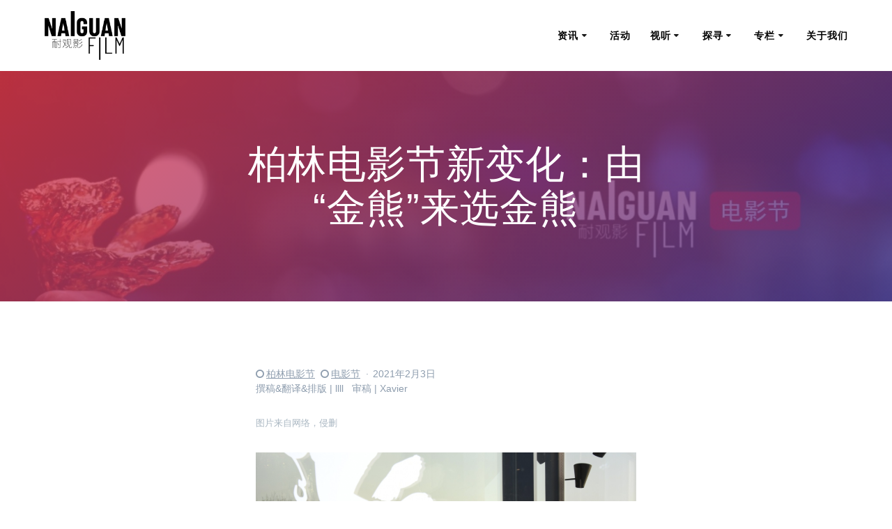

--- FILE ---
content_type: text/html; charset=UTF-8
request_url: https://naiguanfilm.fr/festivals/%E6%9F%8F%E6%9E%97%E7%94%B5%E5%BD%B1%E8%8A%82%E6%96%B0%E5%8F%98%E5%8C%96%EF%BC%9A%E7%94%B1%E9%87%91%E7%86%8A%E6%9D%A5%E9%80%89%E9%87%91%E7%86%8A/
body_size: 14809
content:
<!DOCTYPE html>
<html lang="zh-CN">
<head>
    <meta charset="UTF-8">
    <meta name="viewport" content="width=device-width, initial-scale=1">
    <link rel="profile" href="http://gmpg.org/xfn/11">

	    <script>
        (function (exports, d) {
            var _isReady = false,
                _event,
                _fns = [];

            function onReady(event) {
                d.removeEventListener("DOMContentLoaded", onReady);
                _isReady = true;
                _event = event;
                _fns.forEach(function (_fn) {
                    var fn = _fn[0],
                        context = _fn[1];
                    fn.call(context || exports, window.jQuery);
                });
            }

            function onReadyIe(event) {
                if (d.readyState === "complete") {
                    d.detachEvent("onreadystatechange", onReadyIe);
                    _isReady = true;
                    _event = event;
                    _fns.forEach(function (_fn) {
                        var fn = _fn[0],
                            context = _fn[1];
                        fn.call(context || exports, event);
                    });
                }
            }

            d.addEventListener && d.addEventListener("DOMContentLoaded", onReady) ||
            d.attachEvent && d.attachEvent("onreadystatechange", onReadyIe);

            function domReady(fn, context) {
                if (_isReady) {
                    fn.call(context, _event);
                }

                _fns.push([fn, context]);
            }

            exports.mesmerizeDomReady = domReady;
        })(window, document);
    </script>
	<meta name='robots' content='index, follow, max-image-preview:large, max-snippet:-1, max-video-preview:-1' />

	<!-- This site is optimized with the Yoast SEO plugin v20.0 - https://yoast.com/wordpress/plugins/seo/ -->
	<title>柏林电影节新变化：由“金熊”来选金熊 - 耐观影</title>
	<link rel="canonical" href="https://naiguanfilm.fr/festivals/柏林电影节新变化：由金熊来选金熊/" />
	<meta property="og:locale" content="zh_CN" />
	<meta property="og:type" content="article" />
	<meta property="og:title" content="柏林电影节新变化：由“金熊”来选金熊 - 耐观影" />
	<meta property="og:description" content="第71届柏林电影节的评审团组成发生变化——本次将由六部金熊奖获奖影片的导演共同决定本届柏林电影节主竞赛单元各个奖项。" />
	<meta property="og:url" content="https://naiguanfilm.fr/festivals/柏林电影节新变化：由金熊来选金熊/" />
	<meta property="og:site_name" content="耐观影" />
	<meta property="article:published_time" content="2021-02-03T15:49:09+00:00" />
	<meta property="article:modified_time" content="2021-02-03T15:49:10+00:00" />
	<meta property="og:image" content="https://naiguanfilm.fr/wp-content/uploads/2021/02/601ac57925ad4.jpeg" />
	<meta property="og:image:width" content="1280" />
	<meta property="og:image:height" content="711" />
	<meta property="og:image:type" content="image/jpeg" />
	<meta name="author" content="admin2531" />
	<meta name="twitter:card" content="summary_large_image" />
	<meta name="twitter:label1" content="作者" />
	<meta name="twitter:data1" content="admin2531" />
	<script type="application/ld+json" class="yoast-schema-graph">{"@context":"https://schema.org","@graph":[{"@type":"Article","@id":"https://naiguanfilm.fr/festivals/%e6%9f%8f%e6%9e%97%e7%94%b5%e5%bd%b1%e8%8a%82%e6%96%b0%e5%8f%98%e5%8c%96%ef%bc%9a%e7%94%b1%e9%87%91%e7%86%8a%e6%9d%a5%e9%80%89%e9%87%91%e7%86%8a/#article","isPartOf":{"@id":"https://naiguanfilm.fr/festivals/%e6%9f%8f%e6%9e%97%e7%94%b5%e5%bd%b1%e8%8a%82%e6%96%b0%e5%8f%98%e5%8c%96%ef%bc%9a%e7%94%b1%e9%87%91%e7%86%8a%e6%9d%a5%e9%80%89%e9%87%91%e7%86%8a/"},"author":{"name":"admin2531","@id":"https://naiguanfilm.fr/#/schema/person/92e11667fefffd7cdecb293f2895eb24"},"headline":"柏林电影节新变化：由“金熊”来选金熊","datePublished":"2021-02-03T15:49:09+00:00","dateModified":"2021-02-03T15:49:10+00:00","mainEntityOfPage":{"@id":"https://naiguanfilm.fr/festivals/%e6%9f%8f%e6%9e%97%e7%94%b5%e5%bd%b1%e8%8a%82%e6%96%b0%e5%8f%98%e5%8c%96%ef%bc%9a%e7%94%b1%e9%87%91%e7%86%8a%e6%9d%a5%e9%80%89%e9%87%91%e7%86%8a/"},"wordCount":19,"commentCount":0,"publisher":{"@id":"https://naiguanfilm.fr/#organization"},"image":{"@id":"https://naiguanfilm.fr/festivals/%e6%9f%8f%e6%9e%97%e7%94%b5%e5%bd%b1%e8%8a%82%e6%96%b0%e5%8f%98%e5%8c%96%ef%bc%9a%e7%94%b1%e9%87%91%e7%86%8a%e6%9d%a5%e9%80%89%e9%87%91%e7%86%8a/#primaryimage"},"thumbnailUrl":"https://naiguanfilm.fr/wp-content/uploads/2021/02/601ac57925ad4.jpeg","keywords":["电影节"],"articleSection":["柏林电影节","电影节"],"inLanguage":"zh-CN","potentialAction":[{"@type":"CommentAction","name":"Comment","target":["https://naiguanfilm.fr/festivals/%e6%9f%8f%e6%9e%97%e7%94%b5%e5%bd%b1%e8%8a%82%e6%96%b0%e5%8f%98%e5%8c%96%ef%bc%9a%e7%94%b1%e9%87%91%e7%86%8a%e6%9d%a5%e9%80%89%e9%87%91%e7%86%8a/#respond"]}]},{"@type":"WebPage","@id":"https://naiguanfilm.fr/festivals/%e6%9f%8f%e6%9e%97%e7%94%b5%e5%bd%b1%e8%8a%82%e6%96%b0%e5%8f%98%e5%8c%96%ef%bc%9a%e7%94%b1%e9%87%91%e7%86%8a%e6%9d%a5%e9%80%89%e9%87%91%e7%86%8a/","url":"https://naiguanfilm.fr/festivals/%e6%9f%8f%e6%9e%97%e7%94%b5%e5%bd%b1%e8%8a%82%e6%96%b0%e5%8f%98%e5%8c%96%ef%bc%9a%e7%94%b1%e9%87%91%e7%86%8a%e6%9d%a5%e9%80%89%e9%87%91%e7%86%8a/","name":"柏林电影节新变化：由“金熊”来选金熊 - 耐观影","isPartOf":{"@id":"https://naiguanfilm.fr/#website"},"primaryImageOfPage":{"@id":"https://naiguanfilm.fr/festivals/%e6%9f%8f%e6%9e%97%e7%94%b5%e5%bd%b1%e8%8a%82%e6%96%b0%e5%8f%98%e5%8c%96%ef%bc%9a%e7%94%b1%e9%87%91%e7%86%8a%e6%9d%a5%e9%80%89%e9%87%91%e7%86%8a/#primaryimage"},"image":{"@id":"https://naiguanfilm.fr/festivals/%e6%9f%8f%e6%9e%97%e7%94%b5%e5%bd%b1%e8%8a%82%e6%96%b0%e5%8f%98%e5%8c%96%ef%bc%9a%e7%94%b1%e9%87%91%e7%86%8a%e6%9d%a5%e9%80%89%e9%87%91%e7%86%8a/#primaryimage"},"thumbnailUrl":"https://naiguanfilm.fr/wp-content/uploads/2021/02/601ac57925ad4.jpeg","datePublished":"2021-02-03T15:49:09+00:00","dateModified":"2021-02-03T15:49:10+00:00","breadcrumb":{"@id":"https://naiguanfilm.fr/festivals/%e6%9f%8f%e6%9e%97%e7%94%b5%e5%bd%b1%e8%8a%82%e6%96%b0%e5%8f%98%e5%8c%96%ef%bc%9a%e7%94%b1%e9%87%91%e7%86%8a%e6%9d%a5%e9%80%89%e9%87%91%e7%86%8a/#breadcrumb"},"inLanguage":"zh-CN","potentialAction":[{"@type":"ReadAction","target":["https://naiguanfilm.fr/festivals/%e6%9f%8f%e6%9e%97%e7%94%b5%e5%bd%b1%e8%8a%82%e6%96%b0%e5%8f%98%e5%8c%96%ef%bc%9a%e7%94%b1%e9%87%91%e7%86%8a%e6%9d%a5%e9%80%89%e9%87%91%e7%86%8a/"]}]},{"@type":"ImageObject","inLanguage":"zh-CN","@id":"https://naiguanfilm.fr/festivals/%e6%9f%8f%e6%9e%97%e7%94%b5%e5%bd%b1%e8%8a%82%e6%96%b0%e5%8f%98%e5%8c%96%ef%bc%9a%e7%94%b1%e9%87%91%e7%86%8a%e6%9d%a5%e9%80%89%e9%87%91%e7%86%8a/#primaryimage","url":"https://naiguanfilm.fr/wp-content/uploads/2021/02/601ac57925ad4.jpeg","contentUrl":"https://naiguanfilm.fr/wp-content/uploads/2021/02/601ac57925ad4.jpeg","width":1280,"height":711},{"@type":"BreadcrumbList","@id":"https://naiguanfilm.fr/festivals/%e6%9f%8f%e6%9e%97%e7%94%b5%e5%bd%b1%e8%8a%82%e6%96%b0%e5%8f%98%e5%8c%96%ef%bc%9a%e7%94%b1%e9%87%91%e7%86%8a%e6%9d%a5%e9%80%89%e9%87%91%e7%86%8a/#breadcrumb","itemListElement":[{"@type":"ListItem","position":1,"name":"首页","item":"https://naiguanfilm.fr/"},{"@type":"ListItem","position":2,"name":"精彩内容","item":"https://naiguanfilm.fr/articles/"},{"@type":"ListItem","position":3,"name":"柏林电影节新变化：由“金熊”来选金熊"}]},{"@type":"WebSite","@id":"https://naiguanfilm.fr/#website","url":"https://naiguanfilm.fr/","name":"耐观影","description":"爱电影","publisher":{"@id":"https://naiguanfilm.fr/#organization"},"potentialAction":[{"@type":"SearchAction","target":{"@type":"EntryPoint","urlTemplate":"https://naiguanfilm.fr/?s={search_term_string}"},"query-input":"required name=search_term_string"}],"inLanguage":"zh-CN"},{"@type":"Organization","@id":"https://naiguanfilm.fr/#organization","name":"耐观影","url":"https://naiguanfilm.fr/","logo":{"@type":"ImageObject","inLanguage":"zh-CN","@id":"https://naiguanfilm.fr/#/schema/logo/image/","url":"https://naiguanfilm.fr/wp-content/uploads/2020/11/Logo-Text-Red-CN.png","contentUrl":"https://naiguanfilm.fr/wp-content/uploads/2020/11/Logo-Text-Red-CN.png","width":2300,"height":1390,"caption":"耐观影"},"image":{"@id":"https://naiguanfilm.fr/#/schema/logo/image/"}},{"@type":"Person","@id":"https://naiguanfilm.fr/#/schema/person/92e11667fefffd7cdecb293f2895eb24","name":"admin2531","image":{"@type":"ImageObject","inLanguage":"zh-CN","@id":"https://naiguanfilm.fr/#/schema/person/image/","url":"https://secure.gravatar.com/avatar/0a2f6713f06af43891507028a71c0357?s=96&d=mm&r=g","contentUrl":"https://secure.gravatar.com/avatar/0a2f6713f06af43891507028a71c0357?s=96&d=mm&r=g","caption":"admin2531"},"url":"https://naiguanfilm.fr/author/admin2531/"}]}</script>
	<!-- / Yoast SEO plugin. -->


<link rel='dns-prefetch' href='//www.googletagmanager.com' />
<link rel='dns-prefetch' href='//fonts.googleapis.com' />
<link rel="alternate" type="application/rss+xml" title="耐观影 &raquo; Feed" href="https://naiguanfilm.fr/feed/" />
<link rel="alternate" type="application/rss+xml" title="耐观影 &raquo; 评论Feed" href="https://naiguanfilm.fr/comments/feed/" />
<link rel="alternate" type="application/rss+xml" title="耐观影 &raquo; 柏林电影节新变化：由“金熊”来选金熊评论Feed" href="https://naiguanfilm.fr/festivals/%e6%9f%8f%e6%9e%97%e7%94%b5%e5%bd%b1%e8%8a%82%e6%96%b0%e5%8f%98%e5%8c%96%ef%bc%9a%e7%94%b1%e9%87%91%e7%86%8a%e6%9d%a5%e9%80%89%e9%87%91%e7%86%8a/feed/" />
<script type="text/javascript">
window._wpemojiSettings = {"baseUrl":"https:\/\/s.w.org\/images\/core\/emoji\/14.0.0\/72x72\/","ext":".png","svgUrl":"https:\/\/s.w.org\/images\/core\/emoji\/14.0.0\/svg\/","svgExt":".svg","source":{"concatemoji":"https:\/\/naiguanfilm.fr\/wp-includes\/js\/wp-emoji-release.min.js?ver=6.1.9"}};
/*! This file is auto-generated */
!function(e,a,t){var n,r,o,i=a.createElement("canvas"),p=i.getContext&&i.getContext("2d");function s(e,t){var a=String.fromCharCode,e=(p.clearRect(0,0,i.width,i.height),p.fillText(a.apply(this,e),0,0),i.toDataURL());return p.clearRect(0,0,i.width,i.height),p.fillText(a.apply(this,t),0,0),e===i.toDataURL()}function c(e){var t=a.createElement("script");t.src=e,t.defer=t.type="text/javascript",a.getElementsByTagName("head")[0].appendChild(t)}for(o=Array("flag","emoji"),t.supports={everything:!0,everythingExceptFlag:!0},r=0;r<o.length;r++)t.supports[o[r]]=function(e){if(p&&p.fillText)switch(p.textBaseline="top",p.font="600 32px Arial",e){case"flag":return s([127987,65039,8205,9895,65039],[127987,65039,8203,9895,65039])?!1:!s([55356,56826,55356,56819],[55356,56826,8203,55356,56819])&&!s([55356,57332,56128,56423,56128,56418,56128,56421,56128,56430,56128,56423,56128,56447],[55356,57332,8203,56128,56423,8203,56128,56418,8203,56128,56421,8203,56128,56430,8203,56128,56423,8203,56128,56447]);case"emoji":return!s([129777,127995,8205,129778,127999],[129777,127995,8203,129778,127999])}return!1}(o[r]),t.supports.everything=t.supports.everything&&t.supports[o[r]],"flag"!==o[r]&&(t.supports.everythingExceptFlag=t.supports.everythingExceptFlag&&t.supports[o[r]]);t.supports.everythingExceptFlag=t.supports.everythingExceptFlag&&!t.supports.flag,t.DOMReady=!1,t.readyCallback=function(){t.DOMReady=!0},t.supports.everything||(n=function(){t.readyCallback()},a.addEventListener?(a.addEventListener("DOMContentLoaded",n,!1),e.addEventListener("load",n,!1)):(e.attachEvent("onload",n),a.attachEvent("onreadystatechange",function(){"complete"===a.readyState&&t.readyCallback()})),(e=t.source||{}).concatemoji?c(e.concatemoji):e.wpemoji&&e.twemoji&&(c(e.twemoji),c(e.wpemoji)))}(window,document,window._wpemojiSettings);
</script>
<style type="text/css">
img.wp-smiley,
img.emoji {
	display: inline !important;
	border: none !important;
	box-shadow: none !important;
	height: 1em !important;
	width: 1em !important;
	margin: 0 0.07em !important;
	vertical-align: -0.1em !important;
	background: none !important;
	padding: 0 !important;
}
</style>
	<link rel='stylesheet' id='wp-block-library-css' href='https://naiguanfilm.fr/wp-includes/css/dist/block-library/style.min.css?ver=6.1.9' type='text/css' media='all' />
<link rel='stylesheet' id='classic-theme-styles-css' href='https://naiguanfilm.fr/wp-includes/css/classic-themes.min.css?ver=1' type='text/css' media='all' />
<style id='global-styles-inline-css' type='text/css'>
body{--wp--preset--color--black: #000000;--wp--preset--color--cyan-bluish-gray: #abb8c3;--wp--preset--color--white: #ffffff;--wp--preset--color--pale-pink: #f78da7;--wp--preset--color--vivid-red: #cf2e2e;--wp--preset--color--luminous-vivid-orange: #ff6900;--wp--preset--color--luminous-vivid-amber: #fcb900;--wp--preset--color--light-green-cyan: #7bdcb5;--wp--preset--color--vivid-green-cyan: #00d084;--wp--preset--color--pale-cyan-blue: #8ed1fc;--wp--preset--color--vivid-cyan-blue: #0693e3;--wp--preset--color--vivid-purple: #9b51e0;--wp--preset--gradient--vivid-cyan-blue-to-vivid-purple: linear-gradient(135deg,rgba(6,147,227,1) 0%,rgb(155,81,224) 100%);--wp--preset--gradient--light-green-cyan-to-vivid-green-cyan: linear-gradient(135deg,rgb(122,220,180) 0%,rgb(0,208,130) 100%);--wp--preset--gradient--luminous-vivid-amber-to-luminous-vivid-orange: linear-gradient(135deg,rgba(252,185,0,1) 0%,rgba(255,105,0,1) 100%);--wp--preset--gradient--luminous-vivid-orange-to-vivid-red: linear-gradient(135deg,rgba(255,105,0,1) 0%,rgb(207,46,46) 100%);--wp--preset--gradient--very-light-gray-to-cyan-bluish-gray: linear-gradient(135deg,rgb(238,238,238) 0%,rgb(169,184,195) 100%);--wp--preset--gradient--cool-to-warm-spectrum: linear-gradient(135deg,rgb(74,234,220) 0%,rgb(151,120,209) 20%,rgb(207,42,186) 40%,rgb(238,44,130) 60%,rgb(251,105,98) 80%,rgb(254,248,76) 100%);--wp--preset--gradient--blush-light-purple: linear-gradient(135deg,rgb(255,206,236) 0%,rgb(152,150,240) 100%);--wp--preset--gradient--blush-bordeaux: linear-gradient(135deg,rgb(254,205,165) 0%,rgb(254,45,45) 50%,rgb(107,0,62) 100%);--wp--preset--gradient--luminous-dusk: linear-gradient(135deg,rgb(255,203,112) 0%,rgb(199,81,192) 50%,rgb(65,88,208) 100%);--wp--preset--gradient--pale-ocean: linear-gradient(135deg,rgb(255,245,203) 0%,rgb(182,227,212) 50%,rgb(51,167,181) 100%);--wp--preset--gradient--electric-grass: linear-gradient(135deg,rgb(202,248,128) 0%,rgb(113,206,126) 100%);--wp--preset--gradient--midnight: linear-gradient(135deg,rgb(2,3,129) 0%,rgb(40,116,252) 100%);--wp--preset--duotone--dark-grayscale: url('#wp-duotone-dark-grayscale');--wp--preset--duotone--grayscale: url('#wp-duotone-grayscale');--wp--preset--duotone--purple-yellow: url('#wp-duotone-purple-yellow');--wp--preset--duotone--blue-red: url('#wp-duotone-blue-red');--wp--preset--duotone--midnight: url('#wp-duotone-midnight');--wp--preset--duotone--magenta-yellow: url('#wp-duotone-magenta-yellow');--wp--preset--duotone--purple-green: url('#wp-duotone-purple-green');--wp--preset--duotone--blue-orange: url('#wp-duotone-blue-orange');--wp--preset--font-size--small: 13px;--wp--preset--font-size--medium: 20px;--wp--preset--font-size--large: 36px;--wp--preset--font-size--x-large: 42px;--wp--preset--spacing--20: 0.44rem;--wp--preset--spacing--30: 0.67rem;--wp--preset--spacing--40: 1rem;--wp--preset--spacing--50: 1.5rem;--wp--preset--spacing--60: 2.25rem;--wp--preset--spacing--70: 3.38rem;--wp--preset--spacing--80: 5.06rem;}:where(.is-layout-flex){gap: 0.5em;}body .is-layout-flow > .alignleft{float: left;margin-inline-start: 0;margin-inline-end: 2em;}body .is-layout-flow > .alignright{float: right;margin-inline-start: 2em;margin-inline-end: 0;}body .is-layout-flow > .aligncenter{margin-left: auto !important;margin-right: auto !important;}body .is-layout-constrained > .alignleft{float: left;margin-inline-start: 0;margin-inline-end: 2em;}body .is-layout-constrained > .alignright{float: right;margin-inline-start: 2em;margin-inline-end: 0;}body .is-layout-constrained > .aligncenter{margin-left: auto !important;margin-right: auto !important;}body .is-layout-constrained > :where(:not(.alignleft):not(.alignright):not(.alignfull)){max-width: var(--wp--style--global--content-size);margin-left: auto !important;margin-right: auto !important;}body .is-layout-constrained > .alignwide{max-width: var(--wp--style--global--wide-size);}body .is-layout-flex{display: flex;}body .is-layout-flex{flex-wrap: wrap;align-items: center;}body .is-layout-flex > *{margin: 0;}:where(.wp-block-columns.is-layout-flex){gap: 2em;}.has-black-color{color: var(--wp--preset--color--black) !important;}.has-cyan-bluish-gray-color{color: var(--wp--preset--color--cyan-bluish-gray) !important;}.has-white-color{color: var(--wp--preset--color--white) !important;}.has-pale-pink-color{color: var(--wp--preset--color--pale-pink) !important;}.has-vivid-red-color{color: var(--wp--preset--color--vivid-red) !important;}.has-luminous-vivid-orange-color{color: var(--wp--preset--color--luminous-vivid-orange) !important;}.has-luminous-vivid-amber-color{color: var(--wp--preset--color--luminous-vivid-amber) !important;}.has-light-green-cyan-color{color: var(--wp--preset--color--light-green-cyan) !important;}.has-vivid-green-cyan-color{color: var(--wp--preset--color--vivid-green-cyan) !important;}.has-pale-cyan-blue-color{color: var(--wp--preset--color--pale-cyan-blue) !important;}.has-vivid-cyan-blue-color{color: var(--wp--preset--color--vivid-cyan-blue) !important;}.has-vivid-purple-color{color: var(--wp--preset--color--vivid-purple) !important;}.has-black-background-color{background-color: var(--wp--preset--color--black) !important;}.has-cyan-bluish-gray-background-color{background-color: var(--wp--preset--color--cyan-bluish-gray) !important;}.has-white-background-color{background-color: var(--wp--preset--color--white) !important;}.has-pale-pink-background-color{background-color: var(--wp--preset--color--pale-pink) !important;}.has-vivid-red-background-color{background-color: var(--wp--preset--color--vivid-red) !important;}.has-luminous-vivid-orange-background-color{background-color: var(--wp--preset--color--luminous-vivid-orange) !important;}.has-luminous-vivid-amber-background-color{background-color: var(--wp--preset--color--luminous-vivid-amber) !important;}.has-light-green-cyan-background-color{background-color: var(--wp--preset--color--light-green-cyan) !important;}.has-vivid-green-cyan-background-color{background-color: var(--wp--preset--color--vivid-green-cyan) !important;}.has-pale-cyan-blue-background-color{background-color: var(--wp--preset--color--pale-cyan-blue) !important;}.has-vivid-cyan-blue-background-color{background-color: var(--wp--preset--color--vivid-cyan-blue) !important;}.has-vivid-purple-background-color{background-color: var(--wp--preset--color--vivid-purple) !important;}.has-black-border-color{border-color: var(--wp--preset--color--black) !important;}.has-cyan-bluish-gray-border-color{border-color: var(--wp--preset--color--cyan-bluish-gray) !important;}.has-white-border-color{border-color: var(--wp--preset--color--white) !important;}.has-pale-pink-border-color{border-color: var(--wp--preset--color--pale-pink) !important;}.has-vivid-red-border-color{border-color: var(--wp--preset--color--vivid-red) !important;}.has-luminous-vivid-orange-border-color{border-color: var(--wp--preset--color--luminous-vivid-orange) !important;}.has-luminous-vivid-amber-border-color{border-color: var(--wp--preset--color--luminous-vivid-amber) !important;}.has-light-green-cyan-border-color{border-color: var(--wp--preset--color--light-green-cyan) !important;}.has-vivid-green-cyan-border-color{border-color: var(--wp--preset--color--vivid-green-cyan) !important;}.has-pale-cyan-blue-border-color{border-color: var(--wp--preset--color--pale-cyan-blue) !important;}.has-vivid-cyan-blue-border-color{border-color: var(--wp--preset--color--vivid-cyan-blue) !important;}.has-vivid-purple-border-color{border-color: var(--wp--preset--color--vivid-purple) !important;}.has-vivid-cyan-blue-to-vivid-purple-gradient-background{background: var(--wp--preset--gradient--vivid-cyan-blue-to-vivid-purple) !important;}.has-light-green-cyan-to-vivid-green-cyan-gradient-background{background: var(--wp--preset--gradient--light-green-cyan-to-vivid-green-cyan) !important;}.has-luminous-vivid-amber-to-luminous-vivid-orange-gradient-background{background: var(--wp--preset--gradient--luminous-vivid-amber-to-luminous-vivid-orange) !important;}.has-luminous-vivid-orange-to-vivid-red-gradient-background{background: var(--wp--preset--gradient--luminous-vivid-orange-to-vivid-red) !important;}.has-very-light-gray-to-cyan-bluish-gray-gradient-background{background: var(--wp--preset--gradient--very-light-gray-to-cyan-bluish-gray) !important;}.has-cool-to-warm-spectrum-gradient-background{background: var(--wp--preset--gradient--cool-to-warm-spectrum) !important;}.has-blush-light-purple-gradient-background{background: var(--wp--preset--gradient--blush-light-purple) !important;}.has-blush-bordeaux-gradient-background{background: var(--wp--preset--gradient--blush-bordeaux) !important;}.has-luminous-dusk-gradient-background{background: var(--wp--preset--gradient--luminous-dusk) !important;}.has-pale-ocean-gradient-background{background: var(--wp--preset--gradient--pale-ocean) !important;}.has-electric-grass-gradient-background{background: var(--wp--preset--gradient--electric-grass) !important;}.has-midnight-gradient-background{background: var(--wp--preset--gradient--midnight) !important;}.has-small-font-size{font-size: var(--wp--preset--font-size--small) !important;}.has-medium-font-size{font-size: var(--wp--preset--font-size--medium) !important;}.has-large-font-size{font-size: var(--wp--preset--font-size--large) !important;}.has-x-large-font-size{font-size: var(--wp--preset--font-size--x-large) !important;}
.wp-block-navigation a:where(:not(.wp-element-button)){color: inherit;}
:where(.wp-block-columns.is-layout-flex){gap: 2em;}
.wp-block-pullquote{font-size: 1.5em;line-height: 1.6;}
</style>
<link rel='stylesheet' id='mesmerize-parent-css' href='https://naiguanfilm.fr/wp-content/themes/mesmerize/style.min.css?ver=6.1.9' type='text/css' media='all' />
<link rel='stylesheet' id='mesmerize-style-css' href='https://naiguanfilm.fr/wp-content/themes/highlight/style.min.css?ver=1.0.26' type='text/css' media='all' />
<style id='mesmerize-style-inline-css' type='text/css'>
img.logo.dark, img.custom-logo{width:auto;max-height:70px !important;}
/** cached kirki style */@media screen and (min-width: 768px){.header{background-position:center center;}}.header-homepage:not(.header-slide).color-overlay:before{background:#000000;}.header-homepage:not(.header-slide) .background-overlay,.header-homepage:not(.header-slide).color-overlay::before{opacity:0.7;}.header-homepage-arrow{font-size:calc( 50px * 0.84 );bottom:20px;background:rgba(255,255,255,0);}.header-homepage-arrow > i.fa{width:50px;height:50px;}.header-homepage-arrow > i{color:#ffffff;}.header-homepage .header-description-row{padding-top:20%;padding-bottom:20%;}.inner-header-description{padding-top:8%;padding-bottom:8%;}.mesmerize-front-page .navigation-bar.bordered{border-bottom-color:rgba(255,255,255,0.3);border-bottom-width:1px;border-bottom-style:solid;}@media screen and (max-width:767px){.header-homepage .header-description-row{padding-top:15%;padding-bottom:15%;}}@media only screen and (min-width: 768px){.header-content .align-holder{width:80%!important;}.inner-header-description{text-align:center!important;}}
</style>
<link rel='stylesheet' id='mesmerize-style-bundle-css' href='https://naiguanfilm.fr/wp-content/themes/mesmerize/assets/css/theme.bundle.min.css?ver=1.0.26' type='text/css' media='all' />
<link rel='stylesheet' id='mesmerize-fonts-css' href="" data-href='https://fonts.googleapis.com/css?family=Open+Sans%3A300%2C400%2C600%2C700%7CMuli%3A300%2C300italic%2C400%2C400italic%2C600%2C600italic%2C700%2C700italic%2C900%2C900italic%7CPlayfair+Display%3A400%2C400italic%2C700%2C700italic&#038;subset=latin%2Clatin-ext&#038;display=swap' type='text/css' media='all' />
<script type='text/javascript' src='https://naiguanfilm.fr/wp-includes/js/jquery/jquery.min.js?ver=3.6.1' id='jquery-core-js'></script>
<script type='text/javascript' src='https://naiguanfilm.fr/wp-includes/js/jquery/jquery-migrate.min.js?ver=3.3.2' id='jquery-migrate-js'></script>
<script type='text/javascript' id='jquery-js-after'>
    
        (function () {
            function setHeaderTopSpacing() {

                setTimeout(function() {
                  var headerTop = document.querySelector('.header-top');
                  var headers = document.querySelectorAll('.header-wrapper .header,.header-wrapper .header-homepage');

                  for (var i = 0; i < headers.length; i++) {
                      var item = headers[i];
                      item.style.paddingTop = headerTop.getBoundingClientRect().height + "px";
                  }

                    var languageSwitcher = document.querySelector('.mesmerize-language-switcher');

                    if(languageSwitcher){
                        languageSwitcher.style.top = "calc( " +  headerTop.getBoundingClientRect().height + "px + 1rem)" ;
                    }
                    
                }, 100);

             
            }

            window.addEventListener('resize', setHeaderTopSpacing);
            window.mesmerizeSetHeaderTopSpacing = setHeaderTopSpacing
            mesmerizeDomReady(setHeaderTopSpacing);
        })();
    
    
</script>
<script type='text/javascript' src='https://www.googletagmanager.com/gtag/js?id=UA-193499008-1' id='google_gtagjs-js' async></script>
<script type='text/javascript' id='google_gtagjs-js-after'>
window.dataLayer = window.dataLayer || [];function gtag(){dataLayer.push(arguments);}
gtag("js", new Date());
gtag("set", "developer_id.dZTNiMT", true);
gtag("config", "UA-193499008-1", {"anonymize_ip":true});
</script>
<link rel="https://api.w.org/" href="https://naiguanfilm.fr/wp-json/" /><link rel="alternate" type="application/json" href="https://naiguanfilm.fr/wp-json/wp/v2/posts/1543" /><link rel="EditURI" type="application/rsd+xml" title="RSD" href="https://naiguanfilm.fr/xmlrpc.php?rsd" />
<link rel="wlwmanifest" type="application/wlwmanifest+xml" href="https://naiguanfilm.fr/wp-includes/wlwmanifest.xml" />
<meta name="generator" content="WordPress 6.1.9" />
<link rel='shortlink' href='https://naiguanfilm.fr/?p=1543' />
<link rel="alternate" type="application/json+oembed" href="https://naiguanfilm.fr/wp-json/oembed/1.0/embed?url=https%3A%2F%2Fnaiguanfilm.fr%2Ffestivals%2F%25e6%259f%258f%25e6%259e%2597%25e7%2594%25b5%25e5%25bd%25b1%25e8%258a%2582%25e6%2596%25b0%25e5%258f%2598%25e5%258c%2596%25ef%25bc%259a%25e7%2594%25b1%25e9%2587%2591%25e7%2586%258a%25e6%259d%25a5%25e9%2580%2589%25e9%2587%2591%25e7%2586%258a%2F" />
<link rel="alternate" type="text/xml+oembed" href="https://naiguanfilm.fr/wp-json/oembed/1.0/embed?url=https%3A%2F%2Fnaiguanfilm.fr%2Ffestivals%2F%25e6%259f%258f%25e6%259e%2597%25e7%2594%25b5%25e5%25bd%25b1%25e8%258a%2582%25e6%2596%25b0%25e5%258f%2598%25e5%258c%2596%25ef%25bc%259a%25e7%2594%25b1%25e9%2587%2591%25e7%2586%258a%25e6%259d%25a5%25e9%2580%2589%25e9%2587%2591%25e7%2586%258a%2F&#038;format=xml" />
<meta name="generator" content="Site Kit by Google 1.29.0" />        <style data-name="header-gradient-overlay">
            .header .background-overlay {
                background: linear-gradient(142deg , rgba(244, 59, 71, 0.8) 0%, rgba(69, 58, 148, 0.8) 100%);
            }
        </style>
        <script type="text/javascript" data-name="async-styles">
        (function () {
            var links = document.querySelectorAll('link[data-href]');
            for (var i = 0; i < links.length; i++) {
                var item = links[i];
                item.href = item.getAttribute('data-href')
            }
        })();
    </script>
	<style type="text/css" id="custom-background-css">
body.custom-background { background-color: #ffffff; }
</style>
	<link rel="icon" href="https://naiguanfilm.fr/wp-content/uploads/2020/11/cropped-Logo-Red-32x32.png" sizes="32x32" />
<link rel="icon" href="https://naiguanfilm.fr/wp-content/uploads/2020/11/cropped-Logo-Red-192x192.png" sizes="192x192" />
<link rel="apple-touch-icon" href="https://naiguanfilm.fr/wp-content/uploads/2020/11/cropped-Logo-Red-180x180.png" />
<meta name="msapplication-TileImage" content="https://naiguanfilm.fr/wp-content/uploads/2020/11/cropped-Logo-Red-270x270.png" />
	<style id="page-content-custom-styles">
			</style>
	    <style data-name="background-content-colors">
        .mesmerize-inner-page .page-content,
        .mesmerize-inner-page .content,
        .mesmerize-front-page.mesmerize-content-padding .page-content {
            background-color: #ffffff;
        }
    </style>
    </head>

<body class="post-template-default single single-post postid-1543 single-format-standard custom-background wp-custom-logo mesmerize-inner-page">
<svg xmlns="http://www.w3.org/2000/svg" viewBox="0 0 0 0" width="0" height="0" focusable="false" role="none" style="visibility: hidden; position: absolute; left: -9999px; overflow: hidden;" ><defs><filter id="wp-duotone-dark-grayscale"><feColorMatrix color-interpolation-filters="sRGB" type="matrix" values=" .299 .587 .114 0 0 .299 .587 .114 0 0 .299 .587 .114 0 0 .299 .587 .114 0 0 " /><feComponentTransfer color-interpolation-filters="sRGB" ><feFuncR type="table" tableValues="0 0.49803921568627" /><feFuncG type="table" tableValues="0 0.49803921568627" /><feFuncB type="table" tableValues="0 0.49803921568627" /><feFuncA type="table" tableValues="1 1" /></feComponentTransfer><feComposite in2="SourceGraphic" operator="in" /></filter></defs></svg><svg xmlns="http://www.w3.org/2000/svg" viewBox="0 0 0 0" width="0" height="0" focusable="false" role="none" style="visibility: hidden; position: absolute; left: -9999px; overflow: hidden;" ><defs><filter id="wp-duotone-grayscale"><feColorMatrix color-interpolation-filters="sRGB" type="matrix" values=" .299 .587 .114 0 0 .299 .587 .114 0 0 .299 .587 .114 0 0 .299 .587 .114 0 0 " /><feComponentTransfer color-interpolation-filters="sRGB" ><feFuncR type="table" tableValues="0 1" /><feFuncG type="table" tableValues="0 1" /><feFuncB type="table" tableValues="0 1" /><feFuncA type="table" tableValues="1 1" /></feComponentTransfer><feComposite in2="SourceGraphic" operator="in" /></filter></defs></svg><svg xmlns="http://www.w3.org/2000/svg" viewBox="0 0 0 0" width="0" height="0" focusable="false" role="none" style="visibility: hidden; position: absolute; left: -9999px; overflow: hidden;" ><defs><filter id="wp-duotone-purple-yellow"><feColorMatrix color-interpolation-filters="sRGB" type="matrix" values=" .299 .587 .114 0 0 .299 .587 .114 0 0 .299 .587 .114 0 0 .299 .587 .114 0 0 " /><feComponentTransfer color-interpolation-filters="sRGB" ><feFuncR type="table" tableValues="0.54901960784314 0.98823529411765" /><feFuncG type="table" tableValues="0 1" /><feFuncB type="table" tableValues="0.71764705882353 0.25490196078431" /><feFuncA type="table" tableValues="1 1" /></feComponentTransfer><feComposite in2="SourceGraphic" operator="in" /></filter></defs></svg><svg xmlns="http://www.w3.org/2000/svg" viewBox="0 0 0 0" width="0" height="0" focusable="false" role="none" style="visibility: hidden; position: absolute; left: -9999px; overflow: hidden;" ><defs><filter id="wp-duotone-blue-red"><feColorMatrix color-interpolation-filters="sRGB" type="matrix" values=" .299 .587 .114 0 0 .299 .587 .114 0 0 .299 .587 .114 0 0 .299 .587 .114 0 0 " /><feComponentTransfer color-interpolation-filters="sRGB" ><feFuncR type="table" tableValues="0 1" /><feFuncG type="table" tableValues="0 0.27843137254902" /><feFuncB type="table" tableValues="0.5921568627451 0.27843137254902" /><feFuncA type="table" tableValues="1 1" /></feComponentTransfer><feComposite in2="SourceGraphic" operator="in" /></filter></defs></svg><svg xmlns="http://www.w3.org/2000/svg" viewBox="0 0 0 0" width="0" height="0" focusable="false" role="none" style="visibility: hidden; position: absolute; left: -9999px; overflow: hidden;" ><defs><filter id="wp-duotone-midnight"><feColorMatrix color-interpolation-filters="sRGB" type="matrix" values=" .299 .587 .114 0 0 .299 .587 .114 0 0 .299 .587 .114 0 0 .299 .587 .114 0 0 " /><feComponentTransfer color-interpolation-filters="sRGB" ><feFuncR type="table" tableValues="0 0" /><feFuncG type="table" tableValues="0 0.64705882352941" /><feFuncB type="table" tableValues="0 1" /><feFuncA type="table" tableValues="1 1" /></feComponentTransfer><feComposite in2="SourceGraphic" operator="in" /></filter></defs></svg><svg xmlns="http://www.w3.org/2000/svg" viewBox="0 0 0 0" width="0" height="0" focusable="false" role="none" style="visibility: hidden; position: absolute; left: -9999px; overflow: hidden;" ><defs><filter id="wp-duotone-magenta-yellow"><feColorMatrix color-interpolation-filters="sRGB" type="matrix" values=" .299 .587 .114 0 0 .299 .587 .114 0 0 .299 .587 .114 0 0 .299 .587 .114 0 0 " /><feComponentTransfer color-interpolation-filters="sRGB" ><feFuncR type="table" tableValues="0.78039215686275 1" /><feFuncG type="table" tableValues="0 0.94901960784314" /><feFuncB type="table" tableValues="0.35294117647059 0.47058823529412" /><feFuncA type="table" tableValues="1 1" /></feComponentTransfer><feComposite in2="SourceGraphic" operator="in" /></filter></defs></svg><svg xmlns="http://www.w3.org/2000/svg" viewBox="0 0 0 0" width="0" height="0" focusable="false" role="none" style="visibility: hidden; position: absolute; left: -9999px; overflow: hidden;" ><defs><filter id="wp-duotone-purple-green"><feColorMatrix color-interpolation-filters="sRGB" type="matrix" values=" .299 .587 .114 0 0 .299 .587 .114 0 0 .299 .587 .114 0 0 .299 .587 .114 0 0 " /><feComponentTransfer color-interpolation-filters="sRGB" ><feFuncR type="table" tableValues="0.65098039215686 0.40392156862745" /><feFuncG type="table" tableValues="0 1" /><feFuncB type="table" tableValues="0.44705882352941 0.4" /><feFuncA type="table" tableValues="1 1" /></feComponentTransfer><feComposite in2="SourceGraphic" operator="in" /></filter></defs></svg><svg xmlns="http://www.w3.org/2000/svg" viewBox="0 0 0 0" width="0" height="0" focusable="false" role="none" style="visibility: hidden; position: absolute; left: -9999px; overflow: hidden;" ><defs><filter id="wp-duotone-blue-orange"><feColorMatrix color-interpolation-filters="sRGB" type="matrix" values=" .299 .587 .114 0 0 .299 .587 .114 0 0 .299 .587 .114 0 0 .299 .587 .114 0 0 " /><feComponentTransfer color-interpolation-filters="sRGB" ><feFuncR type="table" tableValues="0.098039215686275 1" /><feFuncG type="table" tableValues="0 0.66274509803922" /><feFuncB type="table" tableValues="0.84705882352941 0.41960784313725" /><feFuncA type="table" tableValues="1 1" /></feComponentTransfer><feComposite in2="SourceGraphic" operator="in" /></filter></defs></svg><style>
.screen-reader-text[href="#page-content"]:focus {
   background-color: #f1f1f1;
   border-radius: 3px;
   box-shadow: 0 0 2px 2px rgba(0, 0, 0, 0.6);
   clip: auto !important;
   clip-path: none;
   color: #21759b;

}
</style>
<a class="skip-link screen-reader-text" href="#page-content">Skip to content</a>

<div  id="page-top" class="header-top">
		<div class="navigation-bar coloured-nav"  data-sticky='0'  data-sticky-mobile='1'  data-sticky-to='top' >
    <div class="navigation-wrapper ">
    	<div class="row basis-auto">
	        <div class="logo_col col-xs col-sm-fit">
	            <a href="https://naiguanfilm.fr/" class="logo-link dark" rel="home" itemprop="url"  data-type="group"  data-dynamic-mod="true"><img width="2300" height="1390" src="https://naiguanfilm.fr/wp-content/uploads/2020/11/Logo-Text-White-CN-1.png" class="logo dark" alt="Naiguan Film" decoding="async" loading="lazy" itemprop="logo" srcset="https://naiguanfilm.fr/wp-content/uploads/2020/11/Logo-Text-White-CN-1.png 2300w, https://naiguanfilm.fr/wp-content/uploads/2020/11/Logo-Text-White-CN-1-300x181.png 300w, https://naiguanfilm.fr/wp-content/uploads/2020/11/Logo-Text-White-CN-1-1024x619.png 1024w, https://naiguanfilm.fr/wp-content/uploads/2020/11/Logo-Text-White-CN-1-768x464.png 768w, https://naiguanfilm.fr/wp-content/uploads/2020/11/Logo-Text-White-CN-1-1536x928.png 1536w, https://naiguanfilm.fr/wp-content/uploads/2020/11/Logo-Text-White-CN-1-2048x1238.png 2048w, https://naiguanfilm.fr/wp-content/uploads/2020/11/Logo-Text-White-CN-1-1787x1080.png 1787w" sizes="(max-width: 2300px) 100vw, 2300px" /></a><a href="https://naiguanfilm.fr/" class="custom-logo-link" data-type="group"  data-dynamic-mod="true" rel="home"><img width="2300" height="1390" src="https://naiguanfilm.fr/wp-content/uploads/2020/11/Logo-Text-Red-CN.png" class="custom-logo" alt="Naiguan Film" decoding="async" srcset="https://naiguanfilm.fr/wp-content/uploads/2020/11/Logo-Text-Red-CN.png 2300w, https://naiguanfilm.fr/wp-content/uploads/2020/11/Logo-Text-Red-CN-300x181.png 300w, https://naiguanfilm.fr/wp-content/uploads/2020/11/Logo-Text-Red-CN-1024x619.png 1024w, https://naiguanfilm.fr/wp-content/uploads/2020/11/Logo-Text-Red-CN-768x464.png 768w, https://naiguanfilm.fr/wp-content/uploads/2020/11/Logo-Text-Red-CN-1536x928.png 1536w, https://naiguanfilm.fr/wp-content/uploads/2020/11/Logo-Text-Red-CN-2048x1238.png 2048w, https://naiguanfilm.fr/wp-content/uploads/2020/11/Logo-Text-Red-CN-1787x1080.png 1787w" sizes="(max-width: 2300px) 100vw, 2300px" /></a>	        </div>
	        <div class="main_menu_col col-xs">
	            <div id="mainmenu_container" class="row"><ul id="main_menu" class="active-line-bottom main-menu dropdown-menu"><li id="menu-item-2429" class="menu-item menu-item-type-custom menu-item-object-custom menu-item-has-children menu-item-2429"><a>资讯</a>
<ul class="sub-menu">
	<li id="menu-item-155" class="menu-item menu-item-type-custom menu-item-object-custom menu-item-155"><a href="/news-reviews">影评/影讯</a></li>
	<li id="menu-item-154" class="menu-item menu-item-type-custom menu-item-object-custom menu-item-154"><a href="/festivals">电影节</a></li>
	<li id="menu-item-252" class="menu-item menu-item-type-custom menu-item-object-custom menu-item-252"><a href="/trans">译文</a></li>
</ul>
</li>
<li id="menu-item-7020" class="menu-item menu-item-type-custom menu-item-object-custom menu-item-7020"><a href="/events">活动</a></li>
<li id="menu-item-2428" class="menu-item menu-item-type-custom menu-item-object-custom menu-item-has-children menu-item-2428"><a>视听</a>
<ul class="sub-menu">
	<li id="menu-item-741" class="menu-item menu-item-type-custom menu-item-object-custom menu-item-741"><a href="/videos">视频</a></li>
	<li id="menu-item-1106" class="menu-item menu-item-type-custom menu-item-object-custom menu-item-1106"><a href="/podcast">播客</a></li>
</ul>
</li>
<li id="menu-item-1698" class="menu-item menu-item-type-custom menu-item-object-custom menu-item-has-children menu-item-1698"><a>探寻</a>
<ul class="sub-menu">
	<li id="menu-item-2421" class="menu-item menu-item-type-custom menu-item-object-custom menu-item-2421"><a href="/people">人物</a></li>
	<li id="menu-item-253" class="menu-item menu-item-type-custom menu-item-object-custom menu-item-253"><a href="/independent">小众院线</a></li>
</ul>
</li>
<li id="menu-item-2430" class="menu-item menu-item-type-custom menu-item-object-custom menu-item-has-children menu-item-2430"><a>专栏</a>
<ul class="sub-menu">
	<li id="menu-item-4352" class="menu-item menu-item-type-custom menu-item-object-custom menu-item-4352"><a href="/yinxiang">胤祥</a></li>
	<li id="menu-item-4214" class="menu-item menu-item-type-custom menu-item-object-custom menu-item-4214"><a href="/bernardo-leyte">Bernardo Leyte</a></li>
	<li id="menu-item-2419" class="menu-item menu-item-type-custom menu-item-object-custom menu-item-2419"><a href="/xiaoyiyan">笑意言</a></li>
</ul>
</li>
<li id="menu-item-254" class="menu-item menu-item-type-custom menu-item-object-custom menu-item-254"><a href="/about">关于我们</a></li>
</ul></div>    <a href="#" data-component="offcanvas" data-target="#offcanvas-wrapper" data-direction="right" data-width="300px" data-push="false">
        <div class="bubble"></div>
        <i class="fa fa-bars"></i>
    </a>
    <div id="offcanvas-wrapper" class="hide force-hide  offcanvas-right">
        <div class="offcanvas-top">
            <div class="logo-holder">
                <a href="https://naiguanfilm.fr/" class="logo-link dark" rel="home" itemprop="url"  data-type="group"  data-dynamic-mod="true"><img width="2300" height="1390" src="https://naiguanfilm.fr/wp-content/uploads/2020/11/Logo-Text-White-CN-1.png" class="logo dark" alt="Naiguan Film" decoding="async" loading="lazy" itemprop="logo" srcset="https://naiguanfilm.fr/wp-content/uploads/2020/11/Logo-Text-White-CN-1.png 2300w, https://naiguanfilm.fr/wp-content/uploads/2020/11/Logo-Text-White-CN-1-300x181.png 300w, https://naiguanfilm.fr/wp-content/uploads/2020/11/Logo-Text-White-CN-1-1024x619.png 1024w, https://naiguanfilm.fr/wp-content/uploads/2020/11/Logo-Text-White-CN-1-768x464.png 768w, https://naiguanfilm.fr/wp-content/uploads/2020/11/Logo-Text-White-CN-1-1536x928.png 1536w, https://naiguanfilm.fr/wp-content/uploads/2020/11/Logo-Text-White-CN-1-2048x1238.png 2048w, https://naiguanfilm.fr/wp-content/uploads/2020/11/Logo-Text-White-CN-1-1787x1080.png 1787w" sizes="(max-width: 2300px) 100vw, 2300px" /></a><a href="https://naiguanfilm.fr/" class="custom-logo-link" data-type="group"  data-dynamic-mod="true" rel="home"><img width="2300" height="1390" src="https://naiguanfilm.fr/wp-content/uploads/2020/11/Logo-Text-Red-CN.png" class="custom-logo" alt="Naiguan Film" decoding="async" srcset="https://naiguanfilm.fr/wp-content/uploads/2020/11/Logo-Text-Red-CN.png 2300w, https://naiguanfilm.fr/wp-content/uploads/2020/11/Logo-Text-Red-CN-300x181.png 300w, https://naiguanfilm.fr/wp-content/uploads/2020/11/Logo-Text-Red-CN-1024x619.png 1024w, https://naiguanfilm.fr/wp-content/uploads/2020/11/Logo-Text-Red-CN-768x464.png 768w, https://naiguanfilm.fr/wp-content/uploads/2020/11/Logo-Text-Red-CN-1536x928.png 1536w, https://naiguanfilm.fr/wp-content/uploads/2020/11/Logo-Text-Red-CN-2048x1238.png 2048w, https://naiguanfilm.fr/wp-content/uploads/2020/11/Logo-Text-Red-CN-1787x1080.png 1787w" sizes="(max-width: 2300px) 100vw, 2300px" /></a>            </div>
        </div>
        <div id="offcanvas-menu" class="menu-%e4%b8%bb%e8%8f%9c%e5%8d%95%ef%bc%88%e4%b8%ad%e6%96%87%ef%bc%89-container"><ul id="offcanvas_menu" class="offcanvas_menu"><li class="menu-item menu-item-type-custom menu-item-object-custom menu-item-has-children menu-item-2429"><a>资讯</a>
<ul class="sub-menu">
	<li class="menu-item menu-item-type-custom menu-item-object-custom menu-item-155"><a href="/news-reviews">影评/影讯</a></li>
	<li class="menu-item menu-item-type-custom menu-item-object-custom menu-item-154"><a href="/festivals">电影节</a></li>
	<li class="menu-item menu-item-type-custom menu-item-object-custom menu-item-252"><a href="/trans">译文</a></li>
</ul>
</li>
<li class="menu-item menu-item-type-custom menu-item-object-custom menu-item-7020"><a href="/events">活动</a></li>
<li class="menu-item menu-item-type-custom menu-item-object-custom menu-item-has-children menu-item-2428"><a>视听</a>
<ul class="sub-menu">
	<li class="menu-item menu-item-type-custom menu-item-object-custom menu-item-741"><a href="/videos">视频</a></li>
	<li class="menu-item menu-item-type-custom menu-item-object-custom menu-item-1106"><a href="/podcast">播客</a></li>
</ul>
</li>
<li class="menu-item menu-item-type-custom menu-item-object-custom menu-item-has-children menu-item-1698"><a>探寻</a>
<ul class="sub-menu">
	<li class="menu-item menu-item-type-custom menu-item-object-custom menu-item-2421"><a href="/people">人物</a></li>
	<li class="menu-item menu-item-type-custom menu-item-object-custom menu-item-253"><a href="/independent">小众院线</a></li>
</ul>
</li>
<li class="menu-item menu-item-type-custom menu-item-object-custom menu-item-has-children menu-item-2430"><a>专栏</a>
<ul class="sub-menu">
	<li class="menu-item menu-item-type-custom menu-item-object-custom menu-item-4352"><a href="/yinxiang">胤祥</a></li>
	<li class="menu-item menu-item-type-custom menu-item-object-custom menu-item-4214"><a href="/bernardo-leyte">Bernardo Leyte</a></li>
	<li class="menu-item menu-item-type-custom menu-item-object-custom menu-item-2419"><a href="/xiaoyiyan">笑意言</a></li>
</ul>
</li>
<li class="menu-item menu-item-type-custom menu-item-object-custom menu-item-254"><a href="/about">关于我们</a></li>
</ul></div>
            </div>
    	        </div>
	    </div>
    </div>
</div>
</div>

<div id="page" class="site">
    <div class="header-wrapper">
        <div  class='header  color-overlay  custom-mobile-image' style='; background-image:url(&quot;https://naiguanfilm.fr/wp-content/uploads/2021/02/601ac57925ad4.jpeg&quot;); background-color:#6a73da' data-parallax-depth='20'>
            <div class="background-overlay"></div>								    <div class="inner-header-description gridContainer">
        <div class="row header-description-row">
    <div class="col-xs col-xs-12">
        <h1 class="hero-title">
            柏林电影节新变化：由“金熊”来选金熊        </h1>
    </div>
        </div>
    </div>
        <script>
		if (window.mesmerizeSetHeaderTopSpacing) {
			window.mesmerizeSetHeaderTopSpacing();
		}
    </script>
                        </div>
    </div>
    <div class="content post-page">
        <div class="gridContainer">
            <div class="row">
                <div class="col-xs-12 col-sm-12">
          					<div class="post-item post-item-single">
          						<div id="post-1543"class="post-1543 post type-post status-publish format-standard has-post-thumbnail hentry category-berlinale category-festivals tag-45">
    <div class="post-content-single">
<!--         <h2></h2> -->
		<div class="row post-meta small">
    <div class="col-md-12">
        <ul class="is-bar text-muted">
			<li><a href="https://naiguanfilm.fr/festivals/berlinale/" style="margin-right: 8px;"><i class="fa fa-circle-o" style="margin-right:3px;"></i>柏林电影节</a><a href="https://naiguanfilm.fr/festivals/" style="margin-right: 8px;"><i class="fa fa-circle-o" style="margin-right:3px;"></i>电影节</a>· 			</li>
			<li>2021年2月3日</li>
        </ul>
						<ul class="is-bar text-muted" style="margin-top: 5px;">
			<li>
									<span class="post-meta-editor"><span>撰稿&翻译&排版 | </span>llll</span>
									<span class="post-meta-editor"><span>审稿 | </span>Xavier</span>
							</li>
		</ul>
		    </div>
</div>
        <div class="post-content-inner">
            
<p class="has-cyan-bluish-gray-color has-text-color has-small-font-size">图片来自网络，侵删</p>



<figure class="wp-block-image size-large"><img decoding="async" width="1024" height="685" src="https://naiguanfilm.fr/wp-content/uploads/2021/02/601ac34bed7ef-1024x685.png" alt="" class="wp-image-1544" srcset="https://naiguanfilm.fr/wp-content/uploads/2021/02/601ac34bed7ef-1024x685.png 1024w, https://naiguanfilm.fr/wp-content/uploads/2021/02/601ac34bed7ef-300x201.png 300w, https://naiguanfilm.fr/wp-content/uploads/2021/02/601ac34bed7ef-768x514.png 768w, https://naiguanfilm.fr/wp-content/uploads/2021/02/601ac34bed7ef-1536x1027.png 1536w, https://naiguanfilm.fr/wp-content/uploads/2021/02/601ac34bed7ef-1615x1080.png 1615w, https://naiguanfilm.fr/wp-content/uploads/2021/02/601ac34bed7ef.png 1764w" sizes="(max-width: 1024px) 100vw, 1024px" /></figure>



<p>第71届柏林国际电影节即将到来，今年电影节的组织方式也将突破常规。本届电影节将分为<strong>两个阶段进行</strong>——<strong>第一阶段</strong>是<strong>行业活动</strong>，将于<strong>2021年3月1日至5日</strong>在线上开展；<strong>第二阶段</strong>为<strong>6月9日到20日</strong>，届时柏林电影节将邀请观众参加线下的<strong>夏季特别展映</strong>。</p>



<p>此外，行业活动将主要向业内人士和官方认可的媒体展示电影节各单元的精选电影。评审将从<strong>主竞赛单元、短片竞赛单元、遇见单元和新生代单元</strong>中评出奖项，并<strong>在行业活动中公布获奖影片</strong>。<strong>颁奖典礼将在6月的夏季特别展映中举行</strong>。 </p>



<figure class="wp-block-image size-large"><img decoding="async" loading="lazy" width="1024" height="683" src="https://naiguanfilm.fr/wp-content/uploads/2021/02/601ac364bc63e-1024x683.jpg" alt="" class="wp-image-1545" srcset="https://naiguanfilm.fr/wp-content/uploads/2021/02/601ac364bc63e-1024x683.jpg 1024w, https://naiguanfilm.fr/wp-content/uploads/2021/02/601ac364bc63e-300x200.jpg 300w, https://naiguanfilm.fr/wp-content/uploads/2021/02/601ac364bc63e-768x512.jpg 768w, https://naiguanfilm.fr/wp-content/uploads/2021/02/601ac364bc63e-1536x1024.jpg 1536w, https://naiguanfilm.fr/wp-content/uploads/2021/02/601ac364bc63e-2048x1366.jpg 2048w, https://naiguanfilm.fr/wp-content/uploads/2021/02/601ac364bc63e-1620x1080.jpg 1620w" sizes="(max-width: 1024px) 100vw, 1024px" /></figure>



<p>同时，<strong>今年柏林电影节的评审团组成也发生了变化</strong>。本次将<strong>由六部金熊奖获奖影片的导演共同决定第71届柏林电影节主竞赛单元各个奖项</strong>，且不设立评委会主席。受疫情影响，电影节的业界活动将在线上进行，但<strong>评审团成员仍将前往柏林于大银幕前观赏竞赛单元影片并进行评奖</strong>。</p>



<figure class="wp-block-image size-large"><img decoding="async" loading="lazy" width="1024" height="905" src="https://naiguanfilm.fr/wp-content/uploads/2021/02/601ac37967348-1024x905.jpg" alt="" class="wp-image-1546" srcset="https://naiguanfilm.fr/wp-content/uploads/2021/02/601ac37967348-1024x905.jpg 1024w, https://naiguanfilm.fr/wp-content/uploads/2021/02/601ac37967348-300x265.jpg 300w, https://naiguanfilm.fr/wp-content/uploads/2021/02/601ac37967348-768x679.jpg 768w, https://naiguanfilm.fr/wp-content/uploads/2021/02/601ac37967348-1536x1358.jpg 1536w, https://naiguanfilm.fr/wp-content/uploads/2021/02/601ac37967348-2048x1811.jpg 2048w, https://naiguanfilm.fr/wp-content/uploads/2021/02/601ac37967348-1221x1080.jpg 1221w" sizes="(max-width: 1024px) 100vw, 1024px" /></figure>



<p>这六位导演及其获奖作品分别是： </p>



<p class="has-text-align-center has-luminous-vivid-amber-background-color has-background"><strong>（伊朗） 穆罕默德·拉索罗夫 《无邪》 2020</strong></p>



<figure class="wp-block-image size-large"><img decoding="async" loading="lazy" width="724" height="1024" src="https://naiguanfilm.fr/wp-content/uploads/2021/02/601ac3c2ab8cf-724x1024.jpg" alt="" class="wp-image-1547" srcset="https://naiguanfilm.fr/wp-content/uploads/2021/02/601ac3c2ab8cf-724x1024.jpg 724w, https://naiguanfilm.fr/wp-content/uploads/2021/02/601ac3c2ab8cf-212x300.jpg 212w, https://naiguanfilm.fr/wp-content/uploads/2021/02/601ac3c2ab8cf-768x1086.jpg 768w, https://naiguanfilm.fr/wp-content/uploads/2021/02/601ac3c2ab8cf-1086x1536.jpg 1086w, https://naiguanfilm.fr/wp-content/uploads/2021/02/601ac3c2ab8cf-1448x2048.jpg 1448w, https://naiguanfilm.fr/wp-content/uploads/2021/02/601ac3c2ab8cf-1024x1448.jpg 1024w, https://naiguanfilm.fr/wp-content/uploads/2021/02/601ac3c2ab8cf-764x1080.jpg 764w, https://naiguanfilm.fr/wp-content/uploads/2021/02/601ac3c2ab8cf-scaled.jpg 1810w" sizes="(max-width: 724px) 100vw, 724px" /></figure>



<p class="has-white-background-color has-background has-small-font-size">剧情简介：电影分四部分，讲述了四个截然不同的人物在道德困境中的对抗。</p>



<p class="has-text-align-center has-luminous-vivid-amber-background-color has-background"><strong>（以色列） 纳达夫·拉皮德 《同义词》 2019</strong></p>



<figure class="wp-block-image size-large"><img decoding="async" loading="lazy" width="754" height="1024" src="https://naiguanfilm.fr/wp-content/uploads/2021/02/601ac3d6a1265-754x1024.jpg" alt="" class="wp-image-1548" srcset="https://naiguanfilm.fr/wp-content/uploads/2021/02/601ac3d6a1265-754x1024.jpg 754w, https://naiguanfilm.fr/wp-content/uploads/2021/02/601ac3d6a1265-221x300.jpg 221w, https://naiguanfilm.fr/wp-content/uploads/2021/02/601ac3d6a1265-768x1043.jpg 768w, https://naiguanfilm.fr/wp-content/uploads/2021/02/601ac3d6a1265-1131x1536.jpg 1131w, https://naiguanfilm.fr/wp-content/uploads/2021/02/601ac3d6a1265-1024x1391.jpg 1024w, https://naiguanfilm.fr/wp-content/uploads/2021/02/601ac3d6a1265-795x1080.jpg 795w, https://naiguanfilm.fr/wp-content/uploads/2021/02/601ac3d6a1265.jpg 1508w" sizes="(max-width: 754px) 100vw, 754px" /></figure>



<p class="has-white-background-color has-background has-small-font-size">剧情简介：影片讲述了一个年轻的以色列人潜逃到巴黎，并通过背诵法语同义词和人交流、生活并陷入一段三角关系的故事。</p>



<p class="has-text-align-center has-luminous-vivid-amber-background-color has-background"><strong>（罗马尼亚） 阿迪娜·平蒂列 《不要碰我》 2018</strong></p>



<figure class="wp-block-image size-large"><img decoding="async" loading="lazy" width="723" height="1024" src="https://naiguanfilm.fr/wp-content/uploads/2021/02/601ac3f3874fb-723x1024.jpg" alt="" class="wp-image-1549" srcset="https://naiguanfilm.fr/wp-content/uploads/2021/02/601ac3f3874fb-723x1024.jpg 723w, https://naiguanfilm.fr/wp-content/uploads/2021/02/601ac3f3874fb-212x300.jpg 212w, https://naiguanfilm.fr/wp-content/uploads/2021/02/601ac3f3874fb-768x1087.jpg 768w, https://naiguanfilm.fr/wp-content/uploads/2021/02/601ac3f3874fb-1085x1536.jpg 1085w, https://naiguanfilm.fr/wp-content/uploads/2021/02/601ac3f3874fb-1447x2048.jpg 1447w, https://naiguanfilm.fr/wp-content/uploads/2021/02/601ac3f3874fb-1024x1450.jpg 1024w, https://naiguanfilm.fr/wp-content/uploads/2021/02/601ac3f3874fb-763x1080.jpg 763w, https://naiguanfilm.fr/wp-content/uploads/2021/02/601ac3f3874fb-scaled.jpg 1808w" sizes="(max-width: 723px) 100vw, 723px" /></figure>



<p class="has-white-background-color has-background has-small-font-size">剧情简介：影片讲述了关于克服亲密关系障碍的故事。导演和她的角色们一起探索了一个关于亲密关系的研究课题，跟随主角们的情感之旅，以一种深深的共情的姿态洞察他们的生活。</p>



<p class="has-text-align-center has-luminous-vivid-amber-background-color has-background"><strong>（匈牙利） 伊尔蒂科·茵叶蒂 《肉与灵》 2017</strong></p>



<figure class="wp-block-image size-large"><img decoding="async" loading="lazy" width="683" height="1024" src="https://naiguanfilm.fr/wp-content/uploads/2021/02/601ac406aa1a5-683x1024.jpg" alt="" class="wp-image-1550" srcset="https://naiguanfilm.fr/wp-content/uploads/2021/02/601ac406aa1a5-683x1024.jpg 683w, https://naiguanfilm.fr/wp-content/uploads/2021/02/601ac406aa1a5-200x300.jpg 200w, https://naiguanfilm.fr/wp-content/uploads/2021/02/601ac406aa1a5-768x1152.jpg 768w, https://naiguanfilm.fr/wp-content/uploads/2021/02/601ac406aa1a5-1024x1536.jpg 1024w, https://naiguanfilm.fr/wp-content/uploads/2021/02/601ac406aa1a5-720x1080.jpg 720w, https://naiguanfilm.fr/wp-content/uploads/2021/02/601ac406aa1a5.jpg 1365w" sizes="(max-width: 683px) 100vw, 683px" /></figure>



<p class="has-white-background-color has-background has-small-font-size">剧情简介：在匈牙利，一间牛只屠宰场里，内向的安德烈在里头担任财务总监，玛莉亚是新来的肉类检测员，有自闭症并有惊人的记忆力。某天，因公司有人偷取牛只交配剂，警方请心理学家一起调查是谁偷取，而心理学家开始个别访问全公司的所有员工，然而访问的过程中安德烈和玛莉亚发现彼此竟然做了相同的梦境，并在每晚的梦中相遇。</p>



<p class="has-text-align-center has-luminous-vivid-amber-background-color has-background"><strong>（意大利） 吉安弗兰科·罗西 《海上火焰》 2016</strong></p>



<figure class="wp-block-image size-large"><img decoding="async" loading="lazy" width="717" height="1024" src="https://naiguanfilm.fr/wp-content/uploads/2021/02/601ac41901d2f-717x1024.jpg" alt="" class="wp-image-1551" srcset="https://naiguanfilm.fr/wp-content/uploads/2021/02/601ac41901d2f-717x1024.jpg 717w, https://naiguanfilm.fr/wp-content/uploads/2021/02/601ac41901d2f-210x300.jpg 210w, https://naiguanfilm.fr/wp-content/uploads/2021/02/601ac41901d2f-768x1097.jpg 768w, https://naiguanfilm.fr/wp-content/uploads/2021/02/601ac41901d2f-1076x1536.jpg 1076w, https://naiguanfilm.fr/wp-content/uploads/2021/02/601ac41901d2f-1024x1462.jpg 1024w, https://naiguanfilm.fr/wp-content/uploads/2021/02/601ac41901d2f-756x1080.jpg 756w, https://naiguanfilm.fr/wp-content/uploads/2021/02/601ac41901d2f.jpg 1280w" sizes="(max-width: 717px) 100vw, 717px" /></figure>



<p class="has-white-background-color has-background has-small-font-size">剧情简介：这部影片拍摄于欧洲移民危机期间的兰佩杜萨岛，它把移民的危险渡越与岛民的日常生活联系了起来。</p>



<p class="has-text-align-center has-luminous-vivid-amber-background-color has-background"><strong>（波黑） 亚斯米拉·日巴尼奇 《格巴维察》 2006</strong></p>



<figure class="wp-block-image size-large"><img decoding="async" loading="lazy" width="728" height="1024" src="https://naiguanfilm.fr/wp-content/uploads/2021/02/601ac42dea352-728x1024.jpg" alt="" class="wp-image-1552" srcset="https://naiguanfilm.fr/wp-content/uploads/2021/02/601ac42dea352-728x1024.jpg 728w, https://naiguanfilm.fr/wp-content/uploads/2021/02/601ac42dea352-213x300.jpg 213w, https://naiguanfilm.fr/wp-content/uploads/2021/02/601ac42dea352-768x1080.jpg 768w, https://naiguanfilm.fr/wp-content/uploads/2021/02/601ac42dea352.jpg 853w" sizes="(max-width: 728px) 100vw, 728px" /></figure>



<p class="has-white-background-color has-background has-small-font-size">剧情简介：波斯尼亚战争期间，尚在念书的少女艾丝玛身心受到巨大创伤。战争结束后的12年里，她独自抚养女儿莎拉长大。然而艾丝玛内心深处却始终未走出战争的阴影，她必须经常去当地的妇女中心接受治疗。和母亲相反，莎拉则是一个活泼好动的女孩。她始终认为父亲是一名烈士，在战争中献出了宝贵的生命。学校即将组织郊游，规定烈士家属可以免费。而莎拉却无法提供任何相关证据，她因此受到同学们的质疑和嘲笑。在女儿的再三追问下，艾丝玛不得不去面对那令她难以忘怀的黑暗过去……（豆瓣）</p>



<p><strong>6月9日到20日</strong>，柏林电影节将通过<strong>夏季特别展映为电影节观众提供大量的影片放映</strong>，6月9日夏季特别展映的开幕式将以庆祝活动的形式进行。 </p>



<p>&#8220;通过夏季特别展映，我们希望为观众营造出时隔已久的电影节氛围。来自柏林电影节<strong>所有单元的作品将在柏林的大约10个场地放映</strong>。&#8221;柏林电影节执行董事玛丽特·里森比克说道。&#8221;另一方面，<strong>第71届柏林电影节的颁奖典礼将作为夏季特别展映的一部分举行</strong>。&#8221; </p>



<p>本届电影节各项片单公布时间为：</p>



<p><strong>2月8日：回顾单元和新生代单元 </strong>(Retrospective and Generation)</p>



<p><strong>2月9日：短片单元、论坛单元和论坛延展单元 </strong>(Berlinale Shorts, Forum and Forum Expanded)</p>



<p><strong>2月10日：遇见单元、全景单元和德国电影单元 </strong>(Encounters, Panorama and Perspektive Deutsches Kino)</p>



<p><strong>2月11日：主竞赛单元和特别展映 </strong>(Competition and Berlinale Special) </p>



<p class="has-text-align-center"><strong>敬请关注！</strong></p>
        </div>
        <p class="tags-list-child"><span>#<a href="https://naiguanfilm.fr/tag/%e7%94%b5%e5%bd%b1%e8%8a%82/" rel="tag">电影节</a></span></p>    </div>
    
	<nav class="navigation post-navigation" aria-label="文章">
		<h2 class="screen-reader-text">文章导航</h2>
		<div class="nav-links"><div class="nav-previous"><a href="https://naiguanfilm.fr/news-reviews/%e3%80%8a%e7%99%be%e5%88%86%e4%b9%8b%e5%8d%81%e3%80%8b%e5%85%ab%e5%8d%a6%e4%b9%8b%e4%b8%89%ef%bc%9a%e7%8e%b0%e5%ae%9e%e4%b8%ad%e7%9a%84%e5%a5%b9%e5%9c%a8%e4%bc%97%e7%9b%ae%e7%9d%bd%e7%9d%bd%e4%b8%8b/" rel="prev"><span class="meta-nav" aria-hidden="true">上一篇：</span> <span class="screen-reader-text">上一篇：</span> <span class="post-title">《百分之十》八卦之三：现实中的她在众目睽睽下和法国总统偷情</span></a></div><div class="nav-next"><a href="https://naiguanfilm.fr/news-reviews/%e7%94%9f%e5%ad%98%e6%b8%b8%e6%88%8f%e7%b1%bb%e5%bd%b1%e8%a7%86%e5%86%8d%e5%87%ba%e6%96%b0%ef%bc%8c12%e6%9c%88%e8%bf%99%e9%83%a8%e6%97%a5%e5%89%a7%e7%bb%9d%e5%af%b9%e8%83%bd%e7%88%bd%e5%88%b0%e4%bd%a0/" rel="next"><span class="meta-nav" aria-hidden="true">下一篇：</span> <span class="screen-reader-text">下一篇：</span> <span class="post-title">生存游戏类影视再出新，12月这部日剧绝对能爽到你</span></a></div></div>
	</nav>    </div>
                    </div>
                </div>
				                    </div>
        </div>
    </div>
<div  class='footer footer-simple'>
    <div  class='footer-content center-xs'>
        <div class="gridContainer">
	        <div class="row middle-xs footer-content-row">
	            <div class="footer-content-col col-xs-12">
	                <p class="copyright">&copy;&nbsp;2026&nbsp;耐观影</p>					<div class="social-bar">
						<a class="social-item" href="http://web.archive.org/web/20220316085919/https://weibo.com/u/7381821546" title="微博" target="_blank" style="font-size:20px;"><i class="fa fa-weibo"></i></a>
						<a class="social-item" href="http://web.archive.org/web/20220316085919/https://space.bilibili.com/506314015" title="哔哩哔哩" target="_blank" style="margin-left:10px;"><svg t="1606560789331" class="icon" viewBox="0 0 1024 1024" version="1.1" xmlns="http://www.w3.org/2000/svg" p-id="685" xmlns:xlink="http://www.w3.org/1999/xlink" width="20" height="20" style="fill:#8e9dae;vertical-align:sub;"><defs><style type="text/css"></style></defs><path d="M306.005333 117.632L444.330667 256h135.296l138.368-138.325333a42.666667 42.666667 0 0 1 60.373333 60.373333L700.330667 256H789.333333A149.333333 149.333333 0 0 1 938.666667 405.333333v341.333334a149.333333 149.333333 0 0 1-149.333334 149.333333h-554.666666A149.333333 149.333333 0 0 1 85.333333 746.666667v-341.333334A149.333333 149.333333 0 0 1 234.666667 256h88.96L245.632 177.962667a42.666667 42.666667 0 0 1 60.373333-60.373334zM789.333333 341.333333h-554.666666a64 64 0 0 0-63.701334 57.856L170.666667 405.333333v341.333334a64 64 0 0 0 57.856 63.701333L234.666667 810.666667h554.666666a64 64 0 0 0 63.701334-57.856L853.333333 746.666667v-341.333334A64 64 0 0 0 789.333333 341.333333zM341.333333 469.333333a42.666667 42.666667 0 0 1 42.666667 42.666667v85.333333a42.666667 42.666667 0 0 1-85.333333 0v-85.333333a42.666667 42.666667 0 0 1 42.666666-42.666667z m341.333334 0a42.666667 42.666667 0 0 1 42.666666 42.666667v85.333333a42.666667 42.666667 0 0 1-85.333333 0v-85.333333a42.666667 42.666667 0 0 1 42.666667-42.666667z" p-id="686" data-spm-anchor-id="a313x.7781069.0.i0"></path></svg></a>
						<style>
							.social-bar .social-item .fa {
								color: #8e9dae !important;
							}
						</style>
					</div>
	            </div>
	        </div>
	    </div>
    </div>
</div>
	</div>
<script type='text/javascript'  defer="defer" src='https://naiguanfilm.fr/wp-includes/js/imagesloaded.min.js?ver=4.1.4' id='imagesloaded-js'></script>
<script type='text/javascript'  defer="defer" src='https://naiguanfilm.fr/wp-includes/js/masonry.min.js?ver=4.2.2' id='masonry-js'></script>
<script type='text/javascript'  defer="defer" src='https://naiguanfilm.fr/wp-content/themes/mesmerize/assets/js/theme.bundle.min.js?ver=1.0.26' id='mesmerize-theme-js'></script>
<script type='text/javascript' src='https://naiguanfilm.fr/wp-includes/js/comment-reply.min.js?ver=6.1.9' id='comment-reply-js'></script>
<script type='text/javascript' src='https://naiguanfilm.fr/wp-content/themes/highlight/assets/js/theme-child.js' id='theme-child-js'></script>
    <script>
        /(trident|msie)/i.test(navigator.userAgent) && document.getElementById && window.addEventListener && window.addEventListener("hashchange", function () {
            var t, e = location.hash.substring(1);
            /^[A-z0-9_-]+$/.test(e) && (t = document.getElementById(e)) && (/^(?:a|select|input|button|textarea)$/i.test(t.tagName) || (t.tabIndex = -1), t.focus())
        }, !1);
    </script>
	</body>
</html>


--- FILE ---
content_type: text/css
request_url: https://naiguanfilm.fr/wp-content/themes/mesmerize/style.min.css?ver=6.1.9
body_size: 26077
content:
.h2,
.h4,
h2,
h4 {
  font-weight: 600;
}
.button i,
.req,
code,
figure figcaption,
kbd,
legend,
mark,
samp,
sub,
sup {
  position: relative;
}
.button,
img,
video {
  height: auto;
}
audio,
iframe,
img,
table,
video {
  max-width: 100%;
}
*,
.col-xs,
.gridContainer,
.row {
  box-sizing: border-box;
}
.row,
.row.reverse {
  -webkit-box-orient: horizontal;
}
article:after,
aside:after,
details:after,
div:after,
figcaption:after,
figure:after,
footer:after,
header:after,
hgroup:after,
menu:after,
nav:after,
section:after,
ul.dropdown-menu:after,
ul:after {
  clear: both;
}
.color1 {
  color: #cc1c1c;
}
.color2 {
  color: #ff9800;
}
.color3 {
  color: #fbc02d;
}
.color4 {
  color: #8c239f;
}
.color5 {
  color: #ff3369;
}
.color6 {
  color: #343a40;
}
.bg-color1 {
  background-color: #cc1c1c;
}
.bg-color2 {
  background-color: #ff9800;
}
.bg-color3 {
  background-color: #fbc02d;
}
.bg-color4 {
  background-color: #8c239f;
}
.bg-color5 {
  background-color: #ff3369;
}
.bg-color6 {
  background-color: #343a40;
}
.bg-color-white {
  background-color: #fff;
}
.bg-color-black {
  background-color: #000;
}
.circle-counter.color-white .circle-bar {
  stroke: #fff;
}
.circle-counter.color-black .circle-bar {
  stroke: #000;
}
.y-move {
  transition: all 0.2s;
}
.y-move:hover {
  transform: translateY(-2px);
  box-shadow: 0 10px 20px rgba(189, 189, 189, 0.19), 0 6px 6px rgba(189, 189, 189, 0.23);
}
* {
  margin: 0;
  padding: 0;
  outline: 0;
  -webkit-overflow-scrolling: touch;
}
article:after,
article:before,
aside:after,
aside:before,
details:after,
details:before,
div:after,
div:before,
figcaption:after,
figcaption:before,
figure:after,
figure:before,
footer:after,
footer:before,
header:after,
header:before,
hgroup:after,
hgroup:before,
menu:after,
menu:before,
nav:after,
nav:before,
section:after,
section:before,
ul:after,
ul:before {
  content: "";
  display: table;
  width: 0;
}
svg {
  max-height: 100%;
}
iframe {
  border: none;
}
::-moz-focus-inner {
  border: 0;
  padding: 0;
}
input[type="radio"],
input[type="checkbox"] {
  vertical-align: middle;
  position: relative;
  bottom: 0.15rem;
  font-size: 115%;
  margin-right: 3px;
}
input[type="search"] {
  -webkit-appearance: textfield;
}
input[type="search"]::-webkit-search-cancel-button,
input[type="search"]::-webkit-search-decoration {
  -webkit-appearance: none;
}
body {
  text-align: center;
}
@media (min-width: 768px) {
  body {
    text-align: left;
  }
}
.inverted {
  color: #fff;
}
.error {
  color: #f03c69;
}
.subscribe-form [class*="success"],
.success {
  color: #35beb1;
}
.warning {
  color: #f7ba45;
}
.focus {
  color: #1c86f2;
}
.aluminum {
  color: #f8f8f8;
}
.silver {
  color: #e0e1e1;
}
.lightgray {
  color: #f1f1f1;
}
.gray {
  color: #bdbdbd;
}
.midgray {
  color: #676b72;
}
.darkgray {
  color: #313439;
}
.bg-black {
  background-color: #4a4a4a;
}
.bg-inverted {
  background-color: #fff;
}
.bg-error {
  background-color: #f03c69;
}
.bg-success {
  background-color: #35beb1;
}
.bg-warning {
  background-color: #f7ba45;
}
.bg-focus {
  background-color: #1c86f2;
}
.bg-aluminum {
  background-color: #f8f8f8;
}
.bg-silver {
  background-color: #e0e1e1;
}
.bg-lightgray {
  background-color: #f1f1f1;
}
.bg-gray {
  background-color: #bdbdbd;
}
.bg-midgray {
  background-color: #676b72;
}
.bg-darkgray {
  background-color: #313439;
}
.bg-highlight {
  background-color: #edf2ff;
}
i.fa.color1 {
  color: #cc1c1c;
}
i.fa.icon.bordered.color1,
i.fa.icon.color1.card[class*="bottom-border-"] {
  border-color: #cc1c1c;
}
.button.color1,
button.color1,
i.fa.icon.reverse.color1 {
  background-color: #cc1c1c;
}
.button.color1:hover,
button.color1:hover {
  background-color: #fb3434;
}
.button.color1.outline:hover,
button.color1.outline:hover {
  color: #fb3434;
}
a.color1:not(.button) {
  color: #cc1c1c;
}
a.color1:not(.button):hover {
  color: #fb3434;
}
hr.small-line.color1 {
  background-color: #cc1c1c;
}
.circle-counter.color1 .circle-bar {
  stroke: #cc1c1c;
}
i.fa.color2 {
  color: #ff9800;
}
i.fa.icon.bordered.color2,
i.fa.icon.color2.card[class*="bottom-border-"] {
  border-color: #ff9800;
}
.button.color2,
button.color2,
i.fa.icon.reverse.color2 {
  background-color: #ff9800;
}
.button.color2:hover,
button.color2:hover {
  background-color: #ffad33;
}
.button.color2.outline:hover,
button.color2.outline:hover {
  color: #ffad33;
}
a.color2:not(.button) {
  color: #ff9800;
}
a.color2:not(.button):hover {
  color: #ffad33;
}
hr.small-line.color2 {
  background-color: #ff9800;
}
.circle-counter.color2 .circle-bar {
  stroke: #ff9800;
}
i.fa.color3 {
  color: #fbc02d;
}
i.fa.icon.bordered.color3,
i.fa.icon.color3.card[class*="bottom-border-"] {
  border-color: #fbc02d;
}
.button.color3,
button.color3,
i.fa.icon.reverse.color3 {
  background-color: #fbc02d;
}
.button.color3:hover,
button.color3:hover {
  background-color: #fccf5f;
}
.button.color3.outline:hover,
button.color3.outline:hover {
  color: #fccf5f;
}
a.color3:not(.button) {
  color: #fbc02d;
}
a.color3:not(.button):hover {
  color: #fccf5f;
}
hr.small-line.color3 {
  background-color: #fbc02d;
}
.circle-counter.color3 .circle-bar {
  stroke: #fbc02d;
}
i.fa.color4 {
  color: #8c239f;
}
i.fa.icon.bordered.color4,
i.fa.icon.color4.card[class*="bottom-border-"] {
  border-color: #8c239f;
}
.button.color4,
button.color4,
i.fa.icon.reverse.color4 {
  background-color: #8c239f;
}
.button.color4:hover,
button.color4:hover {
  background-color: #b12cc9;
}
.button.color4.outline:hover,
button.color4.outline:hover {
  color: #b12cc9;
}
a.color4:not(.button) {
  color: #8c239f;
}
a.color4:not(.button):hover {
  color: #b12cc9;
}
hr.small-line.color4 {
  background-color: #8c239f;
}
.circle-counter.color4 .circle-bar {
  stroke: #8c239f;
}
i.fa.color5 {
  color: #ff3369;
}
i.fa.icon.bordered.color5,
i.fa.icon.color5.card[class*="bottom-border-"] {
  border-color: #ff3369;
}
.button.color5,
button.color5,
i.fa.icon.reverse.color5 {
  background-color: #ff3369;
}
.button.color5:hover,
button.color5:hover {
  background-color: #ff668f;
}
.button.color5.outline:hover,
button.color5.outline:hover {
  color: #ff668f;
}
a.color5:not(.button) {
  color: #ff3369;
}
a.color5:not(.button):hover {
  color: #ff668f;
}
hr.small-line.color5 {
  background-color: #ff3369;
}
.circle-counter.color5 .circle-bar {
  stroke: #ff3369;
}
i.fa.color6 {
  color: #343a40;
}
i.fa.icon.bordered.color6,
i.fa.icon.color6.card[class*="bottom-border-"] {
  border-color: #343a40;
}
.button.color6,
button.color6,
i.fa.icon.reverse.color6 {
  background-color: #343a40;
}
.button.color6:hover,
button.color6:hover {
  background-color: #4b545c;
}
.button.color6.outline:hover,
button.color6.outline:hover {
  color: #4b545c;
}
a.color6:not(.button) {
  color: #343a40;
}
a.color6:not(.button):hover {
  color: #4b545c;
}
hr.small-line.color6 {
  background-color: #343a40;
}
.circle-counter.color6 .circle-bar {
  stroke: #343a40;
}
i.fa.gray {
  color: #bdbdbd;
}
i.fa.gray:hover {
  color: #a4a4a4;
}
i.fa.darkgray {
  color: #8a8a8a;
}
i.fa.darkgray:hover {
  color: #717171;
}
i.fa.color-white {
  color: #fff;
}
i.fa.icon.bordered.color-white,
i.fa.icon.color-white.card[class*="bottom-border-"] {
  border-color: #fff;
}
i.fa.icon.reverse.color-white {
  background-color: #fff;
}
i.fa.color-black {
  color: #4a4a4a;
}
i.fa.icon.bordered.color-black,
i.fa.icon.color-black.card[class*="bottom-border-"] {
  border-color: #4a4a4a;
}
figure pre,
kbd {
  border: 1px solid rgba(0, 0, 0, 0.1);
}
i.fa.icon.reverse.color-black {
  background-color: #4a4a4a;
}
.grad-180-transparent-color1 {
  background: linear-gradient(
    180deg,
    transparent 0,
    transparent 50%,
    rgba(3, 169, 244, 0.5) 82.5%,
    rgba(3, 169, 244, 0.8) 100%
  );
}
.grad-180-transparent-color2 {
  background: linear-gradient(
    180deg,
    transparent 0,
    transparent 50%,
    rgba(255, 152, 0, 0.5) 82.5%,
    rgba(255, 152, 0, 0.8) 100%
  );
}
.grad-180-transparent-color3 {
  background: linear-gradient(
    180deg,
    transparent 0,
    transparent 50%,
    rgba(251, 192, 45, 0.5) 82.5%,
    rgba(251, 192, 45, 0.8) 100%
  );
}
.grad-180-transparent-color4 {
  background: linear-gradient(
    180deg,
    transparent 0,
    transparent 50%,
    rgba(140, 35, 159, 0.5) 82.5%,
    rgba(140, 35, 159, 0.8) 100%
  );
}
.grad-180-transparent-color5 {
  background: linear-gradient(
    180deg,
    transparent 0,
    transparent 50%,
    rgba(255, 51, 105, 0.5) 82.5%,
    rgba(255, 51, 105, 0.8) 100%
  );
}
.grad-180-transparent-color6 {
  background: linear-gradient(
    180deg,
    transparent 0,
    transparent 50%,
    rgba(52, 58, 64, 0.5) 82.5%,
    rgba(52, 58, 64, 0.8) 100%
  );
}
pre,
pre code,
table.striped tr:nth-child(odd) td {
  background: #f8f8f8;
}
.p,
body,
html {
  font-size: 16px;
  line-height: 1.5rem;
}
body {
  font-family: "Open Sans", sans-serif;
  color: #8e9dae;
  background-color: transparent;
}
a {
  color: #cc1c1c;
}
a:hover {
  color: #fb3434;
}
.comment-author .fn,
h1,
h1.title,
h2,
h3,
h4,
h5,
h6 {
  font-family: Muli, sans-serif;
  font-weight: 600;
  color: #3c424f;
  text-rendering: optimizeLegibility;
  margin-bottom: 16px;
}
.button:only-child,
.comment-author .fn:last-child,
h1:last-child,
h2:last-child,
h3:last-child,
h4:last-child,
h5:last-child,
h6:last-child,
p:last-child {
  margin-bottom: 0;
}
.comment-author .inverted .fn,
.inverted .comment-author .fn,
.inverted .fa,
.inverted h1,
.inverted h2,
.inverted h3,
.inverted h4,
.inverted h5,
.inverted h6 {
  color: #fff;
}
.comment-author .comment-meta a .fn,
.comment-author .muted .fn,
.comment-meta a .comment-author .fn,
.comment-meta a .fa,
.comment-meta a h1,
.comment-meta a h2,
.comment-meta a h3,
.comment-meta a h4,
.comment-meta a h5,
.comment-meta a h6,
.muted .comment-author .fn,
.muted .fa,
.muted h1,
.muted h2,
.muted h3,
.muted h4,
.muted h5,
.muted h6 {
  opacity: 0.55;
}
cite,
figcaption,
var {
  opacity: 0.6;
}
h1.title {
  font-size: 3.5rem;
  line-height: 4.5rem;
  margin-bottom: 8px;
}
.h1,
h1 {
  font-size: 3rem;
  line-height: 4rem;
}
.h2,
h2 {
  font-size: 2.5rem;
  line-height: 3rem;
}
.h3,
h3 {
  font-size: 1.5rem;
  line-height: 2.25rem;
}
.h4,
h4 {
  font-family: "Open Sans", sans-serif;
  font-size: 1.1rem;
  line-height: 1.75rem;
  letter-spacing: 0.0625rem;
}
.monospace,
code,
kbd,
pre,
samp,
var {
  font-family: Consolas, Monaco, "Courier New", monospace;
}
.comment-author .fn,
.h5,
h5 {
  font-size: "Open Sans", sans-serif;
  line-height: 1.5rem;
  font-weight: 800;
  letter-spacing: 0.14rem;
}
.contact-form-wrapper label,
.h6,
h6 {
  font-size: 0.875rem;
  line-height: 1.375rem;
  font-weight: 800;
  letter-spacing: 0.1875rem;
}
.comment-author .fn a,
.contact-form-wrapper label a,
.h1 a,
.h2 a,
.h3 a,
.h4 a,
.h5 a,
.h6 a,
h1 a,
h2 a,
h3 a,
h4 a,
h5 a,
h6 a {
  color: inherit;
}
.comment-author blockquote + .fn,
.comment-author dl + .fn,
.comment-author figure + .fn,
.comment-author form + .fn,
.comment-author hr + .fn,
.comment-author ol + .fn,
.comment-author p + .fn,
.comment-author pre + .fn,
.comment-author table + .fn,
.comment-author ul + .fn,
blockquote + h2,
blockquote + h3,
blockquote + h4,
blockquote + h5,
blockquote + h6,
dl + h2,
dl + h3,
dl + h4,
dl + h5,
dl + h6,
figure + h2,
figure + h3,
figure + h4,
figure + h5,
figure + h6,
form + h2,
form + h3,
form + h4,
form + h5,
form + h6,
hr + h2,
hr + h3,
hr + h4,
hr + h5,
hr + h6,
ol + h2,
ol + h3,
ol + h4,
ol + h5,
ol + h6,
p + h2,
p + h3,
p + h4,
p + h5,
p + h6,
pre + h2,
pre + h3,
pre + h4,
pre + h5,
pre + h6,
table + h2,
table + h3,
table + h4,
table + h5,
table + h6,
ul + h2,
ul + h3,
ul + h4,
ul + h5,
ul + h6 {
  margin-top: 1.5rem;
}
ol,
ol ol,
ol ul,
ul,
ul ol,
ul ul {
  margin: 0 0 0 1.5rem;
}
ol ol li {
  list-style-type: lower-alpha;
}
ol ol ol li {
  list-style-type: lower-roman;
}
nav ol,
nav ul {
  margin: 0;
  list-style: none;
}
dd,
nav ol ol,
nav ol ul,
nav ul ol,
nav ul ul {
  margin-left: 1.5rem;
}
dl dt {
  font-weight: 700;
}
.p,
address,
blockquote,
dl,
fieldset,
figure,
form,
hr,
ol,
p,
pre,
table,
ul {
  margin-bottom: 16px;
}
hr {
  border: none;
  border-bottom: 1px solid rgba(0, 0, 0, 0.1);
  margin-top: -1px;
}
blockquote {
  padding-left: 1rem;
  font-style: italic;
}
blockquote p {
  margin-bottom: 0.5rem;
}
cite,
code,
figcaption,
kbd,
mark,
pre,
samp,
small,
time,
var {
  font-size: 87.5%;
}
abbr[title],
dfn[title] {
  border-bottom: 1px dotted rgba(0, 0, 0, 0.5);
  cursor: help;
}
var {
  font-style: normal;
}
code,
kbd,
mark,
samp {
  top: -1px;
  padding: 4px 4px 2px;
  display: inline-block;
  line-height: 1;
  color: rgba(142, 157, 174, 0.85);
}
code {
  background: #e0e1e1;
}
mark {
  background: #f7ba45;
}
samp {
  color: #fff;
  background: #1c86f2;
}
sub,
sup {
  font-size: 0.75em;
  line-height: 0;
  margin-left: 0.25rem;
}
sup {
  top: 0;
}
sub {
  bottom: 1px;
}
pre,
pre code {
  padding: 0;
  top: 0;
  display: block;
  line-height: 1rem;
  color: rgba(142, 157, 174, 0.85);
  white-space: pre-wrap;
}
.black,
.comment-meta a,
a.muted {
  color: #4a4a4a;
}
pre {
  padding: 1rem;
}
figure figcaption {
  top: -0.5rem;
}
figure pre {
  background: 0 0;
  border-radius: 4px;
}
figure .video-container,
figure pre {
  margin-bottom: 8px;
}
.contact-form-wrapper label,
.text-left {
  text-align: left;
}
.text-center {
  text-align: center;
}
.text-right {
  text-align: right;
}
.text-justify {
  text-align: justify;
}
ul.unstyled {
  margin-left: 0;
}
ul.unstyled,
ul.unstyled ul {
  list-style: none;
}
.contact-form-wrapper label,
.upper {
  text-transform: uppercase;
}
.lower {
  text-transform: lowercase;
}
.italic {
  font-style: italic !important;
}
.strong {
  font-weight: 700 !important;
}
.normal {
  font-weight: 400 !important;
}
.comment-meta a,
.muted {
  opacity: 0.55;
}
.comment-meta a:hover,
a.muted:hover {
  opacity: 1;
}
.smaller {
  font-size: 0.75em;
  line-height: 1rem;
}
.comment-meta,
.comment-reply-link,
.small {
  font-size: 0.875em;
  line-height: 1rem;
}
.big {
  font-size: 1.2em;
  line-height: 1.75rem;
}
.large,
.lead {
  line-height: 2rem;
}
.large {
  font-size: 1.4em;
}
.end {
  margin-bottom: 0 !important;
}
.highlight {
  background-color: #edf2ff;
}
.nowrap,
.nowrap td {
  white-space: nowrap;
}
@media (min-width: 768px) and (max-width: 1024px) {
  .columns-2,
  .columns-3,
  .columns-4 {
    column-gap: 1.5rem;
  }
  .columns-2 {
    column-count: 2;
  }
  .columns-3 {
    column-count: 3;
  }
  .columns-4 {
    column-count: 4;
  }
}
@media (min-width: 768px) {
  .text-left-sm {
    text-align: left;
  }
  .text-center-sm {
    text-align: center;
  }
  .text-right-sm {
    text-align: right;
  }
  .text-justify-sm {
    text-align: justify;
  }
}
@media (max-width: 1024px) {
  body,
  html {
    font-size: 14px;
  }
}
body .font-100 {
  font-weight: 100;
}
body .font-200 {
  font-weight: 200;
}
body .font-300 {
  font-weight: 300;
}
body .font-400 {
  font-weight: 400;
}
body .font-500 {
  font-weight: 500;
}
body .font-600 {
  font-weight: 600;
}
body .font-700 {
  font-weight: 700;
}
body .font-800 {
  font-weight: 800;
}
body .font-900 {
  font-weight: 900;
}
.comment-author body #page .fn,
body #page .comment-author .fn,
body #page a,
body #page h1,
body #page h2,
body #page h3,
body #page h4,
body #page h5,
body #page h6,
body #page p {
  -ms-word-wrap: break-word;
  word-wrap: break-word;
}
.lead {
  font-size: 1.2rem;
  color: #3c424f;
  font-weight: 300;
}
.button,
.button:hover {
  color: #fff;
  text-decoration: none;
}
.button {
  font-family: "Open Sans";
  font-size: 0.75rem;
  background-color: #cc1c1c;
  border-radius: 5px;
  min-width: 7rem;
  padding: 0.55rem 1.5rem;
  font-weight: 600;
  letter-spacing: 1px;
  text-align: center;
  cursor: pointer;
  display: inline-block;
  line-height: 1.5rem;
  border: 2px solid #cc1c1c;
  vertical-align: middle;
  -webkit-appearance: none;
  margin-bottom: 0.75rem;
}
.bypostauthor,
.gallery-caption,
.sticky,
fieldset {
  font-family: inherit;
}
.start-xs,
table caption,
th {
  text-align: left;
}
.button i {
  top: 1px;
  margin: 0 2px;
}
.button:hover {
  outline: 0;
  background-color: #fb3434;
  border-color: #fb3434;
}
.button.disabled,
.button:disabled,
.button:disabled[disabled] {
  cursor: default;
  font-style: normal;
  color: rgba(255, 255, 255, 0.7);
  background-color: rgba(3, 169, 244, 0.7);
  border-color: rgba(3, 169, 244, 0.7);
  padding: 0.55rem 1.5rem;
}
.button.disabled:hover,
.button:disabled:hover,
.button:disabled[disabled]:hover {
  color: #fff;
}
.button .button-icon {
  font-size: 1.5em;
  margin-right: 0.25em;
  vertical-align: middle;
}
input[type="submit"] {
  width: auto;
}
.button.comment-meta,
.button.comment-reply-link,
.button.small {
  font-size: 0.65rem;
  padding: 0.3rem 1.2rem;
  border-radius: 5px;
  line-height: 1.4rem;
}
.button.big {
  font-size: 0.85rem;
  font-weight: 600;
  padding: 0.65rem 2rem;
  border-radius: 5px;
  line-height: 1.6rem;
}
.button.large {
  font-size: 21px;
  padding: 20px 36px;
  border-radius: 5px;
}
.button.outline {
  background: 0 0;
  border-color: #cc1c1c;
  color: #cc1c1c;
}
.button.outline:hover {
  background: 0 0;
  color: rgba(3, 169, 244, 0.6);
  border-color: rgba(3, 169, 244, 0.5);
}
.button.outline.disabled,
.button.outline:disabled {
  background: 0 0;
  color: rgba(3, 169, 244, 0.7);
  border-color: rgba(3, 169, 244, 0.5);
}
.button.link {
  background: 0 0;
  border-width: 0;
  border-color: #cc1c1c;
  color: #cc1c1c;
}
.button.link:hover {
  background: 0 0;
  color: rgba(3, 169, 244, 0.6);
  border-color: rgba(3, 169, 244, 0.5);
}
.button.link.disabled,
.button.link:disabled {
  background: 0 0;
  color: rgba(3, 169, 244, 0.7);
  border-color: rgba(3, 169, 244, 0.5);
}
.button.inverted,
.button.inverted:hover {
  color: #000;
  background-color: #fff;
  border-color: #fff;
}
.button.inverted.disabled,
.button.inverted:disabled {
  color: rgba(0, 0, 0, 0.7);
  background-color: rgba(255, 255, 255, 0.7);
  border-color: rgba(255, 255, 255, 0.7);
}
.button.inverted.outline {
  background: 0 0;
  color: #fff;
  border-color: #fff;
}
.button.inverted.outline:hover {
  border-color: rgba(255, 255, 255, 0.7);
}
.button.inverted.outline.disabled,
.button.inverted.outline:disabled {
  background: 0 0;
  color: rgba(255, 255, 255, 0.7);
  border-color: rgba(255, 255, 255, 0.5);
}
.button.inverted:hover {
  opacity: 0.7;
}
.button.round {
  border-radius: 56px;
}
.button.raised {
  box-shadow: 0 1px 3px rgba(0, 0, 0, 0.3);
}
.button.upper,
.contact-form-wrapper label.button {
  text-transform: uppercase;
  letter-spacing: 0.04em;
  font-size: 0.65rem;
}
.button.upper.comment-meta,
.button.upper.comment-reply-link,
.button.upper.small,
.contact-form-wrapper label.button.comment-meta,
.contact-form-wrapper label.button.comment-reply-link,
.contact-form-wrapper label.button.small {
  font-size: 11px;
}
.button.upper.big,
.contact-form-wrapper label.button.big {
  font-size: 0.65rem;
}
.button.upper.large,
.contact-form-wrapper label.button.large {
  font-size: 0.75rem;
}
.button.secondary {
  color: #fff;
  background-color: #313439;
  border-color: #313439;
}
.button.secondary:hover {
  color: #fff;
  background-color: #494d54;
  border-color: #494d54;
}
.button.secondary.disabled,
.button.secondary:disabled {
  color: rgba(255, 255, 255, 0.7);
  background-color: rgba(49, 52, 57, 0.7);
  border-color: rgba(49, 52, 57, 0.7);
}
.button.secondary.outline {
  background: 0 0;
  color: #313439;
  border-color: #313439;
}
.button.secondary.outline:hover {
  border-color: rgba(49, 52, 57, 0.7);
}
.button.secondary.outline.disabled,
.button.secondary.outline:disabled {
  background: 0 0;
  color: rgba(49, 52, 57, 0.7);
  border-color: rgba(49, 52, 57, 0.5);
}
.button,
.nav-next a,
.nav-previous a {
  -moz-transition: all 0.3s linear;
  transition: all 0.3s linear;
}
.button.comment-meta,
.button.comment-reply-link,
.button.small {
  min-width: 4rem;
  font-weight: 400;
}
.button.big {
  min-width: 10rem;
}
.button.color-white,
.button.color-white:hover {
  color: #313439;
  background-color: #fff;
  border-color: #fff;
}
.button.color-white.disabled,
.button.color-white:disabled {
  color: rgba(49, 52, 57, 0.7);
  background-color: rgba(255, 255, 255, 0.7);
  border-color: rgba(255, 255, 255, 0.7);
}
.button.color-white.outline {
  background: 0 0;
  color: #fff;
  border-color: #fff;
}
.button.color-white.outline:hover {
  border-color: rgba(255, 255, 255, 0.7);
}
.button.color-white.outline.disabled,
.button.color-white.outline:disabled {
  background: 0 0;
  color: rgba(255, 255, 255, 0.7);
  border-color: rgba(255, 255, 255, 0.5);
}
.button.color-black {
  color: #fff;
  background-color: #000;
  border-color: #000;
}
.button.color-black:hover {
  color: #fff;
  background-color: #1a1a1a;
  border-color: #1a1a1a;
}
.button.color-black.disabled,
.button.color-black:disabled {
  color: rgba(255, 255, 255, 0.7);
  background-color: rgba(0, 0, 0, 0.7);
  border-color: rgba(0, 0, 0, 0.7);
}
.button.color-black.outline {
  background: 0 0;
  color: #000;
  border-color: #000;
}
.button.color-black.outline:hover {
  border-color: rgba(0, 0, 0, 0.7);
}
.button.color-black.outline.disabled,
.button.color-black.outline:disabled {
  background: 0 0;
  color: rgba(0, 0, 0, 0.7);
  border-color: rgba(0, 0, 0, 0.5);
}
.button.white,
.button.white:hover {
  color: #313439;
  background-color: #fff;
  border-color: #fff;
}
.button.white.disabled,
.button.white:disabled {
  color: rgba(49, 52, 57, 0.7);
  background-color: rgba(255, 255, 255, 0.7);
  border-color: rgba(255, 255, 255, 0.7);
}
.button.white.outline {
  background: 0 0;
  color: #fff;
  border-color: #fff;
}
.button.white.outline:hover {
  border-color: rgba(255, 255, 255, 0.7);
}
.button.white.outline.disabled,
.button.white.outline:disabled {
  background: 0 0;
  color: rgba(255, 255, 255, 0.7);
  border-color: rgba(255, 255, 255, 0.5);
}
.button.black {
  color: #fff;
  background-color: #000;
  border-color: #000;
}
.button.black:hover {
  color: #fff;
  background-color: #1a1a1a;
  border-color: #1a1a1a;
}
.button.black.disabled,
.button.black:disabled {
  color: rgba(255, 255, 255, 0.7);
  background-color: rgba(0, 0, 0, 0.7);
  border-color: rgba(0, 0, 0, 0.7);
}
.button.black.outline {
  background: 0 0;
  color: #000;
  border-color: #000;
}
.button.black.outline:hover {
  border-color: rgba(0, 0, 0, 0.7);
}
.button.black.outline.disabled,
.button.black.outline:disabled {
  background: 0 0;
  color: rgba(0, 0, 0, 0.7);
  border-color: rgba(0, 0, 0, 0.5);
}
.button.color1 {
  color: #fff;
  background-color: #cc1c1c;
  border-color: #cc1c1c;
}
.button.color1:hover {
  color: #fff;
  background-color: #fb3434;
  border-color: #fb3434;
}
.button.color1.disabled,
.button.color1:disabled {
  color: rgba(255, 255, 255, 0.7);
  background-color: rgba(3, 169, 244, 0.7);
  border-color: rgba(3, 169, 244, 0.7);
}
.button.color1.outline {
  background: 0 0;
  color: #cc1c1c;
  border-color: #cc1c1c;
}
.button.color1.outline:hover {
  border-color: rgba(3, 169, 244, 0.7);
}
.button.color1.outline.disabled,
.button.color1.outline:disabled {
  background: 0 0;
  color: rgba(3, 169, 244, 0.7);
  border-color: rgba(3, 169, 244, 0.5);
}
.button.color2 {
  color: #fff;
  background-color: #ff9800;
  border-color: #ff9800;
}
.button.color2:hover {
  color: #fff;
  background-color: #ffad33;
  border-color: #ffad33;
}
.button.color2.disabled,
.button.color2:disabled {
  color: rgba(255, 255, 255, 0.7);
  background-color: rgba(255, 152, 0, 0.7);
  border-color: rgba(255, 152, 0, 0.7);
}
.button.color2.outline {
  background: 0 0;
  color: #ff9800;
  border-color: #ff9800;
}
.button.color2.outline:hover {
  border-color: rgba(255, 152, 0, 0.7);
}
.button.color2.outline.disabled,
.button.color2.outline:disabled {
  background: 0 0;
  color: rgba(255, 152, 0, 0.7);
  border-color: rgba(255, 152, 0, 0.5);
}
.button.color3 {
  color: #fff;
  background-color: #fbc02d;
  border-color: #fbc02d;
}
.button.color3:hover {
  color: #fff;
  background-color: #fccf5f;
  border-color: #fccf5f;
}
.button.color3.disabled,
.button.color3:disabled {
  color: rgba(255, 255, 255, 0.7);
  background-color: rgba(251, 192, 45, 0.7);
  border-color: rgba(251, 192, 45, 0.7);
}
.button.color3.outline {
  background: 0 0;
  color: #fbc02d;
  border-color: #fbc02d;
}
.button.color3.outline:hover {
  border-color: rgba(251, 192, 45, 0.7);
}
.button.color3.outline.disabled,
.button.color3.outline:disabled {
  background: 0 0;
  color: rgba(251, 192, 45, 0.7);
  border-color: rgba(251, 192, 45, 0.5);
}
.button.color4 {
  color: #fff;
  background-color: #8c239f;
  border-color: #8c239f;
}
.button.color4:hover {
  color: #fff;
  background-color: #b12cc9;
  border-color: #b12cc9;
}
.button.color4.disabled,
.button.color4:disabled {
  color: rgba(255, 255, 255, 0.7);
  background-color: rgba(140, 35, 159, 0.7);
  border-color: rgba(140, 35, 159, 0.7);
}
.button.color4.outline {
  background: 0 0;
  color: #8c239f;
  border-color: #8c239f;
}
.button.color4.outline:hover {
  border-color: rgba(140, 35, 159, 0.7);
}
.button.color4.outline.disabled,
.button.color4.outline:disabled {
  background: 0 0;
  color: rgba(140, 35, 159, 0.7);
  border-color: rgba(140, 35, 159, 0.5);
}
.button.color5 {
  color: #fff;
  background-color: #ff3369;
  border-color: #ff3369;
}
.button.color5:hover {
  color: #fff;
  background-color: #ff668f;
  border-color: #ff668f;
}
.button.color5.disabled,
.button.color5:disabled {
  color: rgba(255, 255, 255, 0.7);
  background-color: rgba(255, 51, 105, 0.7);
  border-color: rgba(255, 51, 105, 0.7);
}
.button.color5.outline {
  background: 0 0;
  color: #ff3369;
  border-color: #ff3369;
}
.button.color5.outline:hover {
  border-color: rgba(255, 51, 105, 0.7);
}
.button.color5.outline.disabled,
.button.color5.outline:disabled {
  background: 0 0;
  color: rgba(255, 51, 105, 0.7);
  border-color: rgba(255, 51, 105, 0.5);
}
.button.color6 {
  color: #fff;
  background-color: #343a40;
  border-color: #343a40;
}
.button.color6:hover {
  color: #fff;
  background-color: #4b545c;
  border-color: #4b545c;
}
.button.color6.disabled,
.button.color6:disabled {
  color: rgba(255, 255, 255, 0.7);
  background-color: rgba(52, 58, 64, 0.7);
  border-color: rgba(52, 58, 64, 0.7);
}
.button.color6.outline {
  background: 0 0;
  color: #343a40;
  border-color: #343a40;
}
.button.color6.outline:hover {
  border-color: rgba(52, 58, 64, 0.7);
}
.button.color6.outline.disabled,
.button.color6.outline:disabled {
  background: 0 0;
  color: rgba(52, 58, 64, 0.7);
  border-color: rgba(52, 58, 64, 0.5);
}
.button.square {
  border-radius: 0;
}
.button.white-text {
  color: #fff !important;
}
.button.dark-text {
  color: #313439 !important;
}
.button.y-move {
  transition: all 0.2s;
}
.button.y-move:hover {
  transform: translateY(-2px);
  box-shadow: 0 10px 20px rgba(189, 189, 189, 0.19), 0 6px 6px rgba(189, 189, 189, 0.23);
}
fieldset {
  border: 1px solid rgba(0, 0, 0, 0.1);
  padding: 2rem;
  margin-bottom: 2rem;
  margin-top: 2rem;
}
legend {
  font-weight: 700;
  font-size: 0.75em;
  text-transform: uppercase;
  padding: 0 1rem;
  margin-left: -1rem;
  top: 2px;
  line-height: 0;
}
input,
select,
textarea {
  display: block;
  width: 100%;
  font-family: inherit;
  font-size: 1rem;
  height: 2.5rem;
  outline: 0;
  vertical-align: middle;
  background-color: #fff;
  border: 1px solid #f1f1f1;
  border-radius: 3px;
  box-shadow: none;
  padding: 0 12px;
}
td,
textarea {
  vertical-align: top;
}
input.comment-meta,
input.comment-reply-link,
input.small,
select.comment-meta,
select.comment-reply-link,
select.small,
textarea.comment-meta,
textarea.comment-reply-link,
textarea.small {
  height: 2.25rem;
  font-size: 0.875rem;
  padding: 0 12px;
  border-radius: 3px;
}
input.big,
select.big,
textarea.big {
  height: 3rem;
  font-size: 1.125rem;
  padding: 0 12px;
  border-radius: 3px;
}
input:focus:not(.button):not([type="submit"]),
select:focus:not(.button):not([type="submit"]),
textarea:focus:not(.button):not([type="submit"]) {
  outline: 0;
  background-color: #fff;
  border-color: #1c86f2;
  box-shadow: 0 0 0 1px #1c86f2 inset;
}
input.error,
select.error,
textarea.error {
  background-color: rgba(240, 60, 105, 0.1);
  border: 1px solid #f583a0;
}
input.error:focus,
select.error:focus,
textarea.error:focus {
  border-color: #f03c69;
  box-shadow: 0 0 1px #f03c69 inset;
}
.subscribe-form input[class*="success"],
.subscribe-form select[class*="success"],
.subscribe-form textarea[class*="success"],
input.success,
select.success,
textarea.success {
  background-color: rgba(53, 190, 177, 0.1);
  border: 1px solid #6ad5cb;
}
.subscribe-form input[class*="success"]:focus,
.subscribe-form select[class*="success"]:focus,
.subscribe-form textarea[class*="success"]:focus,
input.success:focus,
select.success:focus,
textarea.success:focus {
  border-color: #35beb1;
  box-shadow: 0 0 1px #35beb1 inset;
}
input.disabled,
input:disabled,
select.disabled,
select:disabled,
textarea.disabled,
textarea:disabled {
  resize: none;
  opacity: 0.6;
  cursor: default;
  font-style: italic;
  color: rgba(0, 0, 0, 0.5);
}
select {
  -webkit-appearance: none;
  background-image: url("data:image/svg+xml;utf8,<svg xmlns='http://www.w3.org/2000/svg' width='9' height='12' viewBox='0 0 9 12'><path fill='%235e6c75' d='M0.722,4.823L-0.01,4.1,4.134-.01,4.866,0.716Zm7.555,0L9.01,4.1,4.866-.01l-0.732.726ZM0.722,7.177L-0.01,7.9,4.134,12.01l0.732-.726Zm7.555,0L9.01,7.9,4.866,12.01l-0.732-.726Z'/></svg>");
  background-repeat: no-repeat;
  background-position: right 1rem center;
}
select[multiple] {
  background-image: none;
  height: auto;
  padding: 0.5rem 0.75rem;
}
textarea {
  height: auto;
  padding: 8px 12px;
  line-height: 1.5rem;
}
input[type="file"] {
  width: auto;
  border: none;
  padding: 0;
  height: auto;
  background: 0 0;
  box-shadow: none;
  display: inline-block;
}
input.search,
input[type="search"] {
  background-repeat: no-repeat;
  background-position: 8px 53%;
  background-image: url('data:image/svg+xml;utf8,<svg xmlns="http://www.w3.org/2000/svg" width="16" height="16" viewBox="0 0 16 16"><path fill="%23000" fill-opacity="0.4" d="M14.891,14.39l-0.5.5a0.355,0.355,0,0,1-.5,0L9.526,10.529a5.3,5.3,0,1,1,2.106-4.212,5.268,5.268,0,0,1-1.1,3.21l4.362,4.362A0.354,0.354,0,0,1,14.891,14.39ZM6.316,2.418a3.9,3.9,0,1,0,3.9,3.9A3.9,3.9,0,0,0,6.316,2.418Z"/></svg>');
  padding-left: 32px;
}
input[type="radio"],
input[type="checkbox"] {
  display: inline-block;
  width: auto;
  height: auto;
  padding: 0;
}
label {
  color: #313439;
  margin-bottom: 4px;
  font-size: 15px;
}
.subscribe-form label [class*="success"],
label .desc,
label .error,
label .subscribe-form [class*="success"],
label .success,
label.checkbox {
  text-transform: none;
  font-weight: 400;
}
label.checkbox {
  font-size: 16px;
  line-height: 1.5rem;
  cursor: pointer;
  color: inherit;
}
label.checkbox input {
  margin-top: 0;
}
.form-checkboxes label.checkbox {
  display: inline-block;
  margin-right: 16px;
}
.req {
  top: 1px;
  font-weight: 700;
  color: #f03c69;
  font-size: 110%;
}
.desc {
  color: rgba(142, 157, 174, 0.5);
  font-size: 0.75em;
  line-height: 1rem;
}
span.desc {
  margin-left: 4px;
}
div.desc {
  margin-top: 4px;
  margin-bottom: -8px;
}
.form-buttons .button,
.form-buttons button {
  margin-right: 8px;
}
.form-item,
form {
  margin-bottom: 2rem;
}
.form .row:last-child .form-item,
.form > .form-item:last-child {
  margin-bottom: 0;
}
.form .subscribe-form span[class*="success"],
.form span.error,
.form span.success,
.subscribe-form .form span[class*="success"] {
  font-size: 0.75em;
  line-height: 1rem;
  margin-left: 4px;
}
.form-inline input,
.form-inline select,
.form-inline textarea {
  display: inline-block;
  width: auto;
}
.append,
.prepend {
  display: flex;
}
.append input,
.prepend input {
  flex: 1;
}
.append .button,
.append span,
.prepend .button,
.prepend span {
  flex-shrink: 0;
}
.append span,
.prepend span {
  display: flex;
  flex-direction: column;
  justify-content: center;
  font-weight: 400;
  border: 1px solid #f1f1f1;
  background-color: #f8f8f8;
  padding: 0 0.875rem;
  color: rgba(0, 0, 0, 0.5);
  font-size: 0.75em;
  white-space: nowrap;
}
.prepend input {
  border-radius: 0 3px 3px 0;
}
.prepend .button {
  margin-right: -1px;
  border-radius: 3px 0 0 3px !important;
}
.append input,
.prepend span {
  border-radius: 3px 0 0 3px;
}
.prepend span {
  border-right: none;
}
.append .button {
  margin-left: -1px;
  border-radius: 0 3px 3px 0 !important;
}
.append span {
  border-left: none;
  border-radius: 0 3px 3px 0;
}
input[type="date"] {
  -webkit-appearance: none;
  appearance: none;
  line-height: 2.5rem;
  -moz-appearance: textfield;
}
input[type="date"]::-webkit-inner-spin-button {
  display: none;
}
table {
  border-collapse: collapse;
  border-spacing: 0;
  width: 100%;
  empty-cells: show;
  font-size: 15px;
  line-height: 24px;
}
table caption {
  font-size: 0.875em;
  font-weight: 500;
  color: #676b72;
}
th {
  font-weight: 700;
  vertical-align: bottom;
}
td.align-middle,
tr.align-middle td {
  vertical-align: middle;
}
td,
th {
  padding: 1rem;
  border-bottom: 1px solid rgba(0, 0, 0, 0.05);
}
td:first-child,
th:first-child {
  padding-left: 0;
}
td:last-child,
th:last-child {
  padding-right: 0;
}
tfoot td,
tfoot th {
  color: rgba(142, 157, 174, 0.5);
}
.post-item table td,
.post-item table th,
table.bordered td,
table.bordered th,
table.card[class*="bottom-border-"] td,
table.card[class*="bottom-border-"] th {
  border: 1px solid rgba(0, 0, 0, 0.05);
}
.post-item table td:first-child,
.post-item table th:first-child,
table.bordered td:first-child,
table.bordered th:first-child,
table.card[class*="bottom-border-"] td:first-child,
table.card[class*="bottom-border-"] th:first-child,
table.striped td:first-child,
table.striped th:first-child {
  padding-left: 1rem;
}
.post-item table td:last-child,
.post-item table th:last-child,
table.bordered td:last-child,
table.bordered th:last-child,
table.card[class*="bottom-border-"] td:last-child,
table.card[class*="bottom-border-"] th:last-child,
table.striped td:last-child,
table.striped th:last-child {
  padding-right: 1rem;
}
table.unstyled td,
table.unstyled th {
  border: none;
  padding: 0;
}
.flexbox,
.flexbox-strech {
  display: -webkit-box;
  display: -webkit-flex;
  display: -moz-flex;
  display: -ms-flexbox;
  display: flex;
}
.flexbox-strech > * {
  -webkit-flex-basis: 100%;
  -moz-flex-basis: 100%;
  -ms-flex-preferred-size: 100%;
  flex-basis: 100%;
}
.gridContainer {
  max-width: 1232px;
  margin: 0 auto;
  padding-right: 15px;
  padding-left: 15px;
}
.gridContainer .gridContainer {
  max-width: 100%;
  width: 100%;
  padding-right: 0;
  padding-left: 0;
}
.row {
  display: -webkit-box;
  display: -webkit-flex;
  display: -moz-flex;
  display: -ms-flexbox;
  display: flex;
  -webkit-box-flex: 0;
  -webkit-flex: 0 1 auto;
  -moz-box-flex: 0;
  -moz-flex: 0 1 auto;
  -ms-flex: 0 1 auto;
  flex: 0 1 auto;
  -webkit-box-direction: normal;
  -webkit-flex-direction: row;
  -moz-flex-direction: row;
  -ms-flex-direction: row;
  flex-direction: row;
  -webkit-flex-wrap: wrap;
  -moz-flex-wrap: wrap;
  -ms-flex-wrap: wrap;
  flex-wrap: wrap;
  margin-right: -15px;
  margin-left: -15px;
}
.col.reverse,
.row.reverse {
  -webkit-box-direction: reverse;
}
.row.basis-auto {
  -webkit-flex-basis: auto;
  -moz-flex-basis: auto;
  -ms-flex-preferred-size: auto;
  flex-basis: auto;
  -webkit-box-align: center;
  -ms-flex-align: center;
  -webkit-align-items: center;
  -moz-align-items: center;
  align-items: center;
}
.row > * {
  -webkit-flex-basis: 100%;
  -moz-flex-basis: 100%;
  -ms-flex-preferred-size: 100%;
  flex-basis: 100%;
  padding-right: 15px;
  padding-left: 15px;
}
.row.no-gutter > * {
  padding-left: 0;
  padding-right: 0;
}
.row:after,
.row:before {
  position: absolute;
}
.row.reverse {
  -webkit-flex-direction: row-reverse;
  -moz-flex-direction: row-reverse;
  -ms-flex-direction: row-reverse;
  flex-direction: row-reverse;
}
.col.reverse {
  -webkit-box-orient: vertical;
  -webkit-flex-direction: column-reverse;
  -moz-flex-direction: column-reverse;
  -ms-flex-direction: column-reverse;
  flex-direction: column-reverse;
}
.col-xs {
  -webkit-flex-shrink: 0;
  -moz-flex-shrink: 0;
  -ms-flex-negative: 0;
  flex-shrink: 0;
  padding-right: 15px;
  padding-left: 15px;
}
.col-xs-1,
.col-xs-2 {
  box-sizing: border-box;
  -webkit-box-flex: 0;
  padding-right: 15px;
  padding-left: 15px;
}
.col-xs-1 {
  -webkit-flex-grow: 0;
  -moz-flex-grow: 0;
  -ms-flex-positive: 0;
  flex-grow: 0;
  -webkit-flex-shrink: 0;
  -moz-flex-shrink: 0;
  -ms-flex-negative: 0;
  flex-shrink: 0;
  -webkit-flex-basis: 8.33333%;
  -moz-flex-basis: 8.33333%;
  -ms-flex-preferred-size: 8.33333%;
  flex-basis: 8.33333%;
  max-width: 8.33333%;
}
.col-xs-2 {
  -webkit-flex-grow: 0;
  -moz-flex-grow: 0;
  -ms-flex-positive: 0;
  flex-grow: 0;
  -webkit-flex-shrink: 0;
  -moz-flex-shrink: 0;
  -ms-flex-negative: 0;
  flex-shrink: 0;
  -webkit-flex-basis: 16.66667%;
  -moz-flex-basis: 16.66667%;
  -ms-flex-preferred-size: 16.66667%;
  flex-basis: 16.66667%;
  max-width: 16.66667%;
}
.col-xs-3,
.col-xs-4 {
  box-sizing: border-box;
  -webkit-box-flex: 0;
  padding-right: 15px;
  padding-left: 15px;
}
.col-xs-3 {
  -webkit-flex-grow: 0;
  -moz-flex-grow: 0;
  -ms-flex-positive: 0;
  flex-grow: 0;
  -webkit-flex-shrink: 0;
  -moz-flex-shrink: 0;
  -ms-flex-negative: 0;
  flex-shrink: 0;
  -webkit-flex-basis: 25%;
  -moz-flex-basis: 25%;
  -ms-flex-preferred-size: 25%;
  flex-basis: 25%;
  max-width: 25%;
}
.col-xs-4 {
  -webkit-flex-grow: 0;
  -moz-flex-grow: 0;
  -ms-flex-positive: 0;
  flex-grow: 0;
  -webkit-flex-shrink: 0;
  -moz-flex-shrink: 0;
  -ms-flex-negative: 0;
  flex-shrink: 0;
  -webkit-flex-basis: 33.33333%;
  -moz-flex-basis: 33.33333%;
  -ms-flex-preferred-size: 33.33333%;
  flex-basis: 33.33333%;
  max-width: 33.33333%;
}
.col-xs-5,
.col-xs-6 {
  box-sizing: border-box;
  -webkit-box-flex: 0;
  padding-right: 15px;
  padding-left: 15px;
}
.col-xs-5 {
  -webkit-flex-grow: 0;
  -moz-flex-grow: 0;
  -ms-flex-positive: 0;
  flex-grow: 0;
  -webkit-flex-shrink: 0;
  -moz-flex-shrink: 0;
  -ms-flex-negative: 0;
  flex-shrink: 0;
  -webkit-flex-basis: 41.66667%;
  -moz-flex-basis: 41.66667%;
  -ms-flex-preferred-size: 41.66667%;
  flex-basis: 41.66667%;
  max-width: 41.66667%;
}
.col-xs-6 {
  -webkit-flex-grow: 0;
  -moz-flex-grow: 0;
  -ms-flex-positive: 0;
  flex-grow: 0;
  -webkit-flex-shrink: 0;
  -moz-flex-shrink: 0;
  -ms-flex-negative: 0;
  flex-shrink: 0;
  -webkit-flex-basis: 50%;
  -moz-flex-basis: 50%;
  -ms-flex-preferred-size: 50%;
  flex-basis: 50%;
  max-width: 50%;
}
.col-xs-7,
.col-xs-8 {
  box-sizing: border-box;
  -webkit-box-flex: 0;
  padding-right: 15px;
  padding-left: 15px;
}
.col-xs-7 {
  -webkit-flex-grow: 0;
  -moz-flex-grow: 0;
  -ms-flex-positive: 0;
  flex-grow: 0;
  -webkit-flex-shrink: 0;
  -moz-flex-shrink: 0;
  -ms-flex-negative: 0;
  flex-shrink: 0;
  -webkit-flex-basis: 58.33333%;
  -moz-flex-basis: 58.33333%;
  -ms-flex-preferred-size: 58.33333%;
  flex-basis: 58.33333%;
  max-width: 58.33333%;
}
.col-xs-8 {
  -webkit-flex-grow: 0;
  -moz-flex-grow: 0;
  -ms-flex-positive: 0;
  flex-grow: 0;
  -webkit-flex-shrink: 0;
  -moz-flex-shrink: 0;
  -ms-flex-negative: 0;
  flex-shrink: 0;
  -webkit-flex-basis: 66.66667%;
  -moz-flex-basis: 66.66667%;
  -ms-flex-preferred-size: 66.66667%;
  flex-basis: 66.66667%;
  max-width: 66.66667%;
}
.col-xs-10,
.col-xs-9 {
  box-sizing: border-box;
  -webkit-box-flex: 0;
  padding-right: 15px;
  padding-left: 15px;
}
.col-xs-9 {
  -webkit-flex-grow: 0;
  -moz-flex-grow: 0;
  -ms-flex-positive: 0;
  flex-grow: 0;
  -webkit-flex-shrink: 0;
  -moz-flex-shrink: 0;
  -ms-flex-negative: 0;
  flex-shrink: 0;
  -webkit-flex-basis: 75%;
  -moz-flex-basis: 75%;
  -ms-flex-preferred-size: 75%;
  flex-basis: 75%;
  max-width: 75%;
}
.col-xs-10 {
  -webkit-flex-grow: 0;
  -moz-flex-grow: 0;
  -ms-flex-positive: 0;
  flex-grow: 0;
  -webkit-flex-shrink: 0;
  -moz-flex-shrink: 0;
  -ms-flex-negative: 0;
  flex-shrink: 0;
  -webkit-flex-basis: 83.33333%;
  -moz-flex-basis: 83.33333%;
  -ms-flex-preferred-size: 83.33333%;
  flex-basis: 83.33333%;
  max-width: 83.33333%;
}
.col-xs-11,
.col-xs-12 {
  box-sizing: border-box;
  -webkit-box-flex: 0;
  padding-right: 15px;
  padding-left: 15px;
}
.col-xs-11 {
  -webkit-flex-grow: 0;
  -moz-flex-grow: 0;
  -ms-flex-positive: 0;
  flex-grow: 0;
  -webkit-flex-shrink: 0;
  -moz-flex-shrink: 0;
  -ms-flex-negative: 0;
  flex-shrink: 0;
  -webkit-flex-basis: 91.66667%;
  -moz-flex-basis: 91.66667%;
  -ms-flex-preferred-size: 91.66667%;
  flex-basis: 91.66667%;
  max-width: 91.66667%;
}
.col-xs-12 {
  -webkit-flex-grow: 0;
  -moz-flex-grow: 0;
  -ms-flex-positive: 0;
  flex-grow: 0;
  -webkit-flex-shrink: 0;
  -moz-flex-shrink: 0;
  -ms-flex-negative: 0;
  flex-shrink: 0;
  -webkit-flex-basis: 100%;
  -moz-flex-basis: 100%;
  -ms-flex-preferred-size: 100%;
  flex-basis: 100%;
  max-width: 100%;
}
.col-xs-offset-0,
.col-xs-offset-1 {
  box-sizing: border-box;
  -webkit-box-flex: 0;
}
.col-xs-offset-0 {
  -webkit-flex-grow: 0;
  -moz-flex-grow: 0;
  -ms-flex-positive: 0;
  flex-grow: 0;
  -webkit-flex-shrink: 0;
  -moz-flex-shrink: 0;
  -ms-flex-negative: 0;
  flex-shrink: 0;
  padding-right: 15px;
  padding-left: 15px;
  margin-left: 0;
}
.col-xs-offset-1 {
  -webkit-flex-grow: 0;
  -moz-flex-grow: 0;
  -ms-flex-positive: 0;
  flex-grow: 0;
  -webkit-flex-shrink: 0;
  -moz-flex-shrink: 0;
  -ms-flex-negative: 0;
  flex-shrink: 0;
  padding-right: 15px;
  padding-left: 15px;
  margin-left: 8.33333%;
}
.col-xs-offset-2,
.col-xs-offset-3 {
  box-sizing: border-box;
  -webkit-box-flex: 0;
  padding-right: 15px;
  padding-left: 15px;
}
.col-xs-offset-2 {
  -webkit-flex-grow: 0;
  -moz-flex-grow: 0;
  -ms-flex-positive: 0;
  flex-grow: 0;
  -webkit-flex-shrink: 0;
  -moz-flex-shrink: 0;
  -ms-flex-negative: 0;
  flex-shrink: 0;
  margin-left: 16.66667%;
}
.col-xs-offset-3 {
  -webkit-flex-grow: 0;
  -moz-flex-grow: 0;
  -ms-flex-positive: 0;
  flex-grow: 0;
  -webkit-flex-shrink: 0;
  -moz-flex-shrink: 0;
  -ms-flex-negative: 0;
  flex-shrink: 0;
  margin-left: 25%;
}
.col-xs-offset-4,
.col-xs-offset-5 {
  box-sizing: border-box;
  -webkit-box-flex: 0;
}
.col-xs-offset-4 {
  -webkit-flex-grow: 0;
  -moz-flex-grow: 0;
  -ms-flex-positive: 0;
  flex-grow: 0;
  -webkit-flex-shrink: 0;
  -moz-flex-shrink: 0;
  -ms-flex-negative: 0;
  flex-shrink: 0;
  padding-right: 15px;
  padding-left: 15px;
  margin-left: 33.33333%;
}
.col-xs-offset-5 {
  -webkit-flex-grow: 0;
  -moz-flex-grow: 0;
  -ms-flex-positive: 0;
  flex-grow: 0;
  -webkit-flex-shrink: 0;
  -moz-flex-shrink: 0;
  -ms-flex-negative: 0;
  flex-shrink: 0;
  padding-right: 15px;
  padding-left: 15px;
  margin-left: 41.66667%;
}
.col-xs-offset-6,
.col-xs-offset-7 {
  box-sizing: border-box;
  -webkit-box-flex: 0;
  padding-right: 15px;
  padding-left: 15px;
}
.col-xs-offset-6 {
  -webkit-flex-grow: 0;
  -moz-flex-grow: 0;
  -ms-flex-positive: 0;
  flex-grow: 0;
  -webkit-flex-shrink: 0;
  -moz-flex-shrink: 0;
  -ms-flex-negative: 0;
  flex-shrink: 0;
  margin-left: 50%;
}
.col-xs-offset-7 {
  -webkit-flex-grow: 0;
  -moz-flex-grow: 0;
  -ms-flex-positive: 0;
  flex-grow: 0;
  -webkit-flex-shrink: 0;
  -moz-flex-shrink: 0;
  -ms-flex-negative: 0;
  flex-shrink: 0;
  margin-left: 58.33333%;
}
.col-xs-offset-8,
.col-xs-offset-9 {
  box-sizing: border-box;
  -webkit-box-flex: 0;
}
.col-xs-offset-8 {
  -webkit-flex-grow: 0;
  -moz-flex-grow: 0;
  -ms-flex-positive: 0;
  flex-grow: 0;
  -webkit-flex-shrink: 0;
  -moz-flex-shrink: 0;
  -ms-flex-negative: 0;
  flex-shrink: 0;
  padding-right: 15px;
  padding-left: 15px;
  margin-left: 66.66667%;
}
.col-xs-offset-9 {
  -webkit-flex-grow: 0;
  -moz-flex-grow: 0;
  -ms-flex-positive: 0;
  flex-grow: 0;
  -webkit-flex-shrink: 0;
  -moz-flex-shrink: 0;
  -ms-flex-negative: 0;
  flex-shrink: 0;
  padding-right: 15px;
  padding-left: 15px;
  margin-left: 75%;
}
.col-xs-offset-10,
.col-xs-offset-11 {
  -webkit-box-flex: 0;
  padding-right: 15px;
  padding-left: 15px;
  box-sizing: border-box;
}
.col-xs-offset-10 {
  -webkit-flex-grow: 0;
  -moz-flex-grow: 0;
  -ms-flex-positive: 0;
  flex-grow: 0;
  -webkit-flex-shrink: 0;
  -moz-flex-shrink: 0;
  -ms-flex-negative: 0;
  flex-shrink: 0;
  margin-left: 83.33333%;
}
.col-xs-offset-11 {
  -webkit-flex-grow: 0;
  -moz-flex-grow: 0;
  -ms-flex-positive: 0;
  flex-grow: 0;
  -webkit-flex-shrink: 0;
  -moz-flex-shrink: 0;
  -ms-flex-negative: 0;
  flex-shrink: 0;
  margin-left: 91.66667%;
}
.col-xs-offset-12 {
  box-sizing: border-box;
  -webkit-box-flex: 0;
  -webkit-flex-grow: 0;
  -moz-flex-grow: 0;
  -ms-flex-positive: 0;
  flex-grow: 0;
  -webkit-flex-shrink: 0;
  -moz-flex-shrink: 0;
  -ms-flex-negative: 0;
  flex-shrink: 0;
  padding-right: 15px;
  padding-left: 15px;
  margin-left: 100%;
}
.col-xs-fit {
  box-sizing: border-box;
  -webkit-flex-shrink: 0;
  -moz-flex-shrink: 0;
  -ms-flex-negative: 0;
  flex-shrink: 0;
  padding-right: 15px;
  padding-left: 15px;
  -webkit-flex-basis: auto;
  -moz-flex-basis: auto;
  -ms-flex-preferred-size: auto;
  flex-basis: auto;
  -webkit-box-flex: 0;
  -webkit-flex-grow: 0;
  -moz-flex-grow: 0;
  -ms-flex-positive: 0;
  flex-grow: 0;
  max-width: 100%;
}
.col-xs {
  -webkit-box-flex: 1;
  -webkit-flex-grow: 1;
  -moz-flex-grow: 1;
  -ms-flex-positive: 1;
  flex-grow: 1;
  -webkit-flex-basis: 0;
  -moz-flex-basis: 0;
  -ms-flex-preferred-size: 0;
  flex-basis: 0;
  max-width: 100%;
}
.no-grow-xs {
  -webkit-box-flex: 0;
  -webkit-flex-grow: 0;
  -moz-flex-grow: 0;
  -ms-flex-positive: 0;
  flex-grow: 0;
}
.start-xs {
  -webkit-box-pack: start;
  -ms-flex-pack: start;
  -webkit-justify-content: flex-start;
  -moz-justify-content: flex-start;
  justify-content: flex-start;
}
.center-xs {
  -webkit-box-pack: center;
  -ms-flex-pack: center;
  -webkit-justify-content: center;
  -moz-justify-content: center;
  justify-content: center;
  text-align: center;
}
.end-xs {
  -webkit-box-pack: end;
  -ms-flex-pack: end;
  -webkit-justify-content: flex-end;
  -moz-justify-content: flex-end;
  justify-content: flex-end;
  text-align: right;
}
.top-xs {
  -webkit-box-align: start;
  -ms-flex-align: start;
  -webkit-align-items: flex-start;
  -moz-align-items: flex-start;
  align-items: flex-start;
}
.middle-xs {
  -webkit-box-align: center;
  -ms-flex-align: center;
  -webkit-align-items: center;
  -moz-align-items: center;
  align-items: center;
}
.bottom-xs {
  -webkit-box-align: end;
  -ms-flex-align: end;
  -webkit-align-items: flex-end;
  -moz-align-items: flex-end;
  align-items: flex-end;
}
.around-xs {
  -ms-flex-pack: distribute;
  -webkit-justify-content: space-around;
  -moz-justify-content: space-around;
  justify-content: space-around;
}
.between-xs {
  -webkit-box-pack: justify;
  -ms-flex-pack: justify;
  -webkit-justify-content: space-between;
  -moz-justify-content: space-between;
  justify-content: space-between;
}
.first-xs {
  order: -1;
}
.last-xs {
  order: 1;
}
.flex-grow > div {
  -webkit-box-flex: 1;
  -webkit-flex-grow: 1;
  -moz-flex-grow: 1;
  -ms-flex-positive: 1;
  flex-grow: 1;
  max-width: 100%;
}
@media only screen and (min-width: 768px) {
  .col-sm,
  .col-sm-fit {
    box-sizing: border-box;
    padding-right: 15px;
    padding-left: 15px;
  }
  .gridContainer {
    width: 90%;
  }
  .col-sm {
    -webkit-flex-shrink: 0;
    -moz-flex-shrink: 0;
    -ms-flex-negative: 0;
    flex-shrink: 0;
  }
  .col-sm-fit {
    -webkit-flex-shrink: 0;
    -moz-flex-shrink: 0;
    -ms-flex-negative: 0;
    flex-shrink: 0;
    -webkit-flex-basis: auto;
    -moz-flex-basis: auto;
    -ms-flex-preferred-size: auto;
    flex-basis: auto;
    -webkit-box-flex: 0;
    -webkit-flex-grow: 0;
    -moz-flex-grow: 0;
    -ms-flex-positive: 0;
    flex-grow: 0;
    max-width: 100%;
  }
  .col-sm-1,
  .col-sm-2 {
    box-sizing: border-box;
    -webkit-box-flex: 0;
    padding-right: 15px;
    padding-left: 15px;
  }
  .col-sm-1 {
    -webkit-flex-grow: 0;
    -moz-flex-grow: 0;
    -ms-flex-positive: 0;
    flex-grow: 0;
    -webkit-flex-shrink: 0;
    -moz-flex-shrink: 0;
    -ms-flex-negative: 0;
    flex-shrink: 0;
    -webkit-flex-basis: 8.33333%;
    -moz-flex-basis: 8.33333%;
    -ms-flex-preferred-size: 8.33333%;
    flex-basis: 8.33333%;
    max-width: 8.33333%;
  }
  .col-sm-2 {
    -webkit-flex-grow: 0;
    -moz-flex-grow: 0;
    -ms-flex-positive: 0;
    flex-grow: 0;
    -webkit-flex-shrink: 0;
    -moz-flex-shrink: 0;
    -ms-flex-negative: 0;
    flex-shrink: 0;
    -webkit-flex-basis: 16.66667%;
    -moz-flex-basis: 16.66667%;
    -ms-flex-preferred-size: 16.66667%;
    flex-basis: 16.66667%;
    max-width: 16.66667%;
  }
  .col-sm-3,
  .col-sm-4 {
    -webkit-box-flex: 0;
    box-sizing: border-box;
    padding-right: 15px;
    padding-left: 15px;
  }
  .col-sm-3 {
    -webkit-flex-grow: 0;
    -moz-flex-grow: 0;
    -ms-flex-positive: 0;
    flex-grow: 0;
    -webkit-flex-shrink: 0;
    -moz-flex-shrink: 0;
    -ms-flex-negative: 0;
    flex-shrink: 0;
    -webkit-flex-basis: 25%;
    -moz-flex-basis: 25%;
    -ms-flex-preferred-size: 25%;
    flex-basis: 25%;
    max-width: 25%;
  }
  .col-sm-4 {
    -webkit-flex-grow: 0;
    -moz-flex-grow: 0;
    -ms-flex-positive: 0;
    flex-grow: 0;
    -webkit-flex-shrink: 0;
    -moz-flex-shrink: 0;
    -ms-flex-negative: 0;
    flex-shrink: 0;
    -webkit-flex-basis: 33.33333%;
    -moz-flex-basis: 33.33333%;
    -ms-flex-preferred-size: 33.33333%;
    flex-basis: 33.33333%;
    max-width: 33.33333%;
  }
  .col-sm-5 {
    box-sizing: border-box;
    -webkit-box-flex: 0;
    -webkit-flex-grow: 0;
    -moz-flex-grow: 0;
    -ms-flex-positive: 0;
    flex-grow: 0;
    -webkit-flex-shrink: 0;
    -moz-flex-shrink: 0;
    -ms-flex-negative: 0;
    flex-shrink: 0;
    padding-right: 15px;
    padding-left: 15px;
    -webkit-flex-basis: 41.66667%;
    -moz-flex-basis: 41.66667%;
    -ms-flex-preferred-size: 41.66667%;
    flex-basis: 41.66667%;
    max-width: 41.66667%;
  }
  .col-sm-6,
  .post-comments .navigation .next-posts,
  .post-comments .navigation .prev-posts {
    box-sizing: border-box;
    -webkit-box-flex: 0;
    -webkit-flex-grow: 0;
    -moz-flex-grow: 0;
    -ms-flex-positive: 0;
    flex-grow: 0;
    -webkit-flex-shrink: 0;
    -moz-flex-shrink: 0;
    -ms-flex-negative: 0;
    flex-shrink: 0;
    padding-right: 15px;
    padding-left: 15px;
    -webkit-flex-basis: 50%;
    -moz-flex-basis: 50%;
    -ms-flex-preferred-size: 50%;
    flex-basis: 50%;
    max-width: 50%;
  }
  .col-sm-7,
  .col-sm-8 {
    box-sizing: border-box;
    -webkit-box-flex: 0;
    padding-right: 15px;
    padding-left: 15px;
  }
  .col-sm-7 {
    -webkit-flex-grow: 0;
    -moz-flex-grow: 0;
    -ms-flex-positive: 0;
    flex-grow: 0;
    -webkit-flex-shrink: 0;
    -moz-flex-shrink: 0;
    -ms-flex-negative: 0;
    flex-shrink: 0;
    -webkit-flex-basis: 58.33333%;
    -moz-flex-basis: 58.33333%;
    -ms-flex-preferred-size: 58.33333%;
    flex-basis: 58.33333%;
    max-width: 58.33333%;
  }
  .col-sm-8 {
    -webkit-flex-grow: 0;
    -moz-flex-grow: 0;
    -ms-flex-positive: 0;
    flex-grow: 0;
    -webkit-flex-shrink: 0;
    -moz-flex-shrink: 0;
    -ms-flex-negative: 0;
    flex-shrink: 0;
    -webkit-flex-basis: 66.66667%;
    -moz-flex-basis: 66.66667%;
    -ms-flex-preferred-size: 66.66667%;
    flex-basis: 66.66667%;
    max-width: 66.66667%;
  }
  .col-sm-10,
  .col-sm-9 {
    box-sizing: border-box;
    -webkit-box-flex: 0;
    padding-right: 15px;
    padding-left: 15px;
  }
  .col-sm-9 {
    -webkit-flex-grow: 0;
    -moz-flex-grow: 0;
    -ms-flex-positive: 0;
    flex-grow: 0;
    -webkit-flex-shrink: 0;
    -moz-flex-shrink: 0;
    -ms-flex-negative: 0;
    flex-shrink: 0;
    -webkit-flex-basis: 75%;
    -moz-flex-basis: 75%;
    -ms-flex-preferred-size: 75%;
    flex-basis: 75%;
    max-width: 75%;
  }
  .col-sm-10 {
    -webkit-flex-grow: 0;
    -moz-flex-grow: 0;
    -ms-flex-positive: 0;
    flex-grow: 0;
    -webkit-flex-shrink: 0;
    -moz-flex-shrink: 0;
    -ms-flex-negative: 0;
    flex-shrink: 0;
    -webkit-flex-basis: 83.33333%;
    -moz-flex-basis: 83.33333%;
    -ms-flex-preferred-size: 83.33333%;
    flex-basis: 83.33333%;
    max-width: 83.33333%;
  }
  .col-sm-11,
  .col-sm-12 {
    box-sizing: border-box;
    -webkit-box-flex: 0;
    padding-right: 15px;
    padding-left: 15px;
  }
  .col-sm-11 {
    -webkit-flex-grow: 0;
    -moz-flex-grow: 0;
    -ms-flex-positive: 0;
    flex-grow: 0;
    -webkit-flex-shrink: 0;
    -moz-flex-shrink: 0;
    -ms-flex-negative: 0;
    flex-shrink: 0;
    -webkit-flex-basis: 91.66667%;
    -moz-flex-basis: 91.66667%;
    -ms-flex-preferred-size: 91.66667%;
    flex-basis: 91.66667%;
    max-width: 91.66667%;
  }
  .col-sm-12 {
    -webkit-flex-grow: 0;
    -moz-flex-grow: 0;
    -ms-flex-positive: 0;
    flex-grow: 0;
    -webkit-flex-shrink: 0;
    -moz-flex-shrink: 0;
    -ms-flex-negative: 0;
    flex-shrink: 0;
    -webkit-flex-basis: 100%;
    -moz-flex-basis: 100%;
    -ms-flex-preferred-size: 100%;
    flex-basis: 100%;
    max-width: 100%;
  }
  .col-sm-offset-0,
  .col-sm-offset-1 {
    box-sizing: border-box;
    -webkit-box-flex: 0;
  }
  .col-sm-offset-0 {
    -webkit-flex-grow: 0;
    -moz-flex-grow: 0;
    -ms-flex-positive: 0;
    flex-grow: 0;
    -webkit-flex-shrink: 0;
    -moz-flex-shrink: 0;
    -ms-flex-negative: 0;
    flex-shrink: 0;
    padding-right: 15px;
    padding-left: 15px;
    margin-left: 0;
  }
  .col-sm-offset-1 {
    -webkit-flex-grow: 0;
    -moz-flex-grow: 0;
    -ms-flex-positive: 0;
    flex-grow: 0;
    -webkit-flex-shrink: 0;
    -moz-flex-shrink: 0;
    -ms-flex-negative: 0;
    flex-shrink: 0;
    padding-right: 15px;
    padding-left: 15px;
    margin-left: 8.33333%;
  }
  .col-sm-offset-2,
  .col-sm-offset-3 {
    box-sizing: border-box;
    -webkit-box-flex: 0;
    padding-right: 15px;
    padding-left: 15px;
  }
  .col-sm-offset-2 {
    -webkit-flex-grow: 0;
    -moz-flex-grow: 0;
    -ms-flex-positive: 0;
    flex-grow: 0;
    -webkit-flex-shrink: 0;
    -moz-flex-shrink: 0;
    -ms-flex-negative: 0;
    flex-shrink: 0;
    margin-left: 16.66667%;
  }
  .col-sm-offset-3 {
    -webkit-flex-grow: 0;
    -moz-flex-grow: 0;
    -ms-flex-positive: 0;
    flex-grow: 0;
    -webkit-flex-shrink: 0;
    -moz-flex-shrink: 0;
    -ms-flex-negative: 0;
    flex-shrink: 0;
    margin-left: 25%;
  }
  .col-sm-offset-4,
  .col-sm-offset-5 {
    box-sizing: border-box;
    -webkit-box-flex: 0;
  }
  .col-sm-offset-4 {
    -webkit-flex-grow: 0;
    -moz-flex-grow: 0;
    -ms-flex-positive: 0;
    flex-grow: 0;
    -webkit-flex-shrink: 0;
    -moz-flex-shrink: 0;
    -ms-flex-negative: 0;
    flex-shrink: 0;
    padding-right: 15px;
    padding-left: 15px;
    margin-left: 33.33333%;
  }
  .col-sm-offset-5 {
    -webkit-flex-grow: 0;
    -moz-flex-grow: 0;
    -ms-flex-positive: 0;
    flex-grow: 0;
    -webkit-flex-shrink: 0;
    -moz-flex-shrink: 0;
    -ms-flex-negative: 0;
    flex-shrink: 0;
    padding-right: 15px;
    padding-left: 15px;
    margin-left: 41.66667%;
  }
  .col-sm-offset-6,
  .col-sm-offset-7 {
    box-sizing: border-box;
    -webkit-box-flex: 0;
    padding-right: 15px;
    padding-left: 15px;
  }
  .col-sm-offset-6 {
    -webkit-flex-grow: 0;
    -moz-flex-grow: 0;
    -ms-flex-positive: 0;
    flex-grow: 0;
    -webkit-flex-shrink: 0;
    -moz-flex-shrink: 0;
    -ms-flex-negative: 0;
    flex-shrink: 0;
    margin-left: 50%;
  }
  .col-sm-offset-7 {
    -webkit-flex-grow: 0;
    -moz-flex-grow: 0;
    -ms-flex-positive: 0;
    flex-grow: 0;
    -webkit-flex-shrink: 0;
    -moz-flex-shrink: 0;
    -ms-flex-negative: 0;
    flex-shrink: 0;
    margin-left: 58.33333%;
  }
  .col-sm-offset-8,
  .col-sm-offset-9 {
    box-sizing: border-box;
    -webkit-box-flex: 0;
  }
  .col-sm-offset-8 {
    -webkit-flex-grow: 0;
    -moz-flex-grow: 0;
    -ms-flex-positive: 0;
    flex-grow: 0;
    -webkit-flex-shrink: 0;
    -moz-flex-shrink: 0;
    -ms-flex-negative: 0;
    flex-shrink: 0;
    padding-right: 15px;
    padding-left: 15px;
    margin-left: 66.66667%;
  }
  .col-sm-offset-9 {
    -webkit-flex-grow: 0;
    -moz-flex-grow: 0;
    -ms-flex-positive: 0;
    flex-grow: 0;
    -webkit-flex-shrink: 0;
    -moz-flex-shrink: 0;
    -ms-flex-negative: 0;
    flex-shrink: 0;
    padding-right: 15px;
    padding-left: 15px;
    margin-left: 75%;
  }
  .col-sm-offset-10,
  .col-sm-offset-11 {
    -webkit-box-flex: 0;
    box-sizing: border-box;
    padding-right: 15px;
    padding-left: 15px;
  }
  .col-sm-offset-10 {
    -webkit-flex-grow: 0;
    -moz-flex-grow: 0;
    -ms-flex-positive: 0;
    flex-grow: 0;
    -webkit-flex-shrink: 0;
    -moz-flex-shrink: 0;
    -ms-flex-negative: 0;
    flex-shrink: 0;
    margin-left: 83.33333%;
  }
  .col-sm-offset-11 {
    -webkit-flex-grow: 0;
    -moz-flex-grow: 0;
    -ms-flex-positive: 0;
    flex-grow: 0;
    -webkit-flex-shrink: 0;
    -moz-flex-shrink: 0;
    -ms-flex-negative: 0;
    flex-shrink: 0;
    margin-left: 91.66667%;
  }
  .col-sm-offset-12 {
    box-sizing: border-box;
    -webkit-box-flex: 0;
    -webkit-flex-grow: 0;
    -moz-flex-grow: 0;
    -ms-flex-positive: 0;
    flex-grow: 0;
    -webkit-flex-shrink: 0;
    -moz-flex-shrink: 0;
    -ms-flex-negative: 0;
    flex-shrink: 0;
    padding-right: 15px;
    padding-left: 15px;
    margin-left: 100%;
  }
  .col-sm {
    -webkit-box-flex: 1;
    -webkit-flex-grow: 1;
    -moz-flex-grow: 1;
    -ms-flex-positive: 1;
    flex-grow: 1;
    -webkit-flex-basis: 0;
    -moz-flex-basis: 0;
    -ms-flex-preferred-size: 0;
    flex-basis: 0;
    max-width: 100%;
  }
  .start-sm {
    -webkit-box-pack: start;
    -ms-flex-pack: start;
    -webkit-justify-content: flex-start;
    -moz-justify-content: flex-start;
    justify-content: flex-start;
    text-align: left;
  }
  .center-sm {
    -webkit-box-pack: center;
    -ms-flex-pack: center;
    -webkit-justify-content: center;
    -moz-justify-content: center;
    justify-content: center;
    text-align: center;
  }
  .end-sm {
    -webkit-box-pack: end;
    -ms-flex-pack: end;
    -webkit-justify-content: flex-end;
    -moz-justify-content: flex-end;
    justify-content: flex-end;
    text-align: right;
  }
  .top-sm {
    -webkit-box-align: start;
    -ms-flex-align: start;
    -webkit-align-items: flex-start;
    -moz-align-items: flex-start;
    align-items: flex-start;
  }
  .middle-sm {
    -webkit-box-align: center;
    -ms-flex-align: center;
    -webkit-align-items: center;
    -moz-align-items: center;
    align-items: center;
  }
  .bottom-sm {
    -webkit-box-align: end;
    -ms-flex-align: end;
    -webkit-align-items: flex-end;
    -moz-align-items: flex-end;
    align-items: flex-end;
  }
  .around-sm {
    -ms-flex-pack: distribute;
    -webkit-justify-content: space-around;
    -moz-justify-content: space-around;
    justify-content: space-around;
  }
  .between-sm {
    -webkit-box-pack: justify;
    -ms-flex-pack: justify;
    -webkit-justify-content: space-between;
    -moz-justify-content: space-between;
    justify-content: space-between;
  }
  .first-sm {
    order: -1;
  }
  .last-sm {
    order: 1;
  }
}
@media only screen and (min-width: 1024px) {
  .col-md,
  .col-md-fit {
    box-sizing: border-box;
    padding-right: 15px;
    padding-left: 15px;
  }
  .gridContainer {
    width: 90%;
  }
  .col-md {
    -webkit-flex-shrink: 0;
    -moz-flex-shrink: 0;
    -ms-flex-negative: 0;
    flex-shrink: 0;
  }
  .col-md-fit {
    -webkit-flex-shrink: 0;
    -moz-flex-shrink: 0;
    -ms-flex-negative: 0;
    flex-shrink: 0;
    -webkit-flex-basis: auto;
    -moz-flex-basis: auto;
    -ms-flex-preferred-size: auto;
    flex-basis: auto;
    -webkit-box-flex: 0;
    -webkit-flex-grow: 0;
    -moz-flex-grow: 0;
    -ms-flex-positive: 0;
    flex-grow: 0;
    max-width: 100%;
  }
  .col-md-1,
  .col-md-2 {
    box-sizing: border-box;
    -webkit-box-flex: 0;
    padding-right: 15px;
    padding-left: 15px;
  }
  .col-md-1 {
    -webkit-flex-grow: 0;
    -moz-flex-grow: 0;
    -ms-flex-positive: 0;
    flex-grow: 0;
    -webkit-flex-shrink: 0;
    -moz-flex-shrink: 0;
    -ms-flex-negative: 0;
    flex-shrink: 0;
    -webkit-flex-basis: 8.33333%;
    -moz-flex-basis: 8.33333%;
    -ms-flex-preferred-size: 8.33333%;
    flex-basis: 8.33333%;
    max-width: 8.33333%;
  }
  .col-md-2 {
    -webkit-flex-grow: 0;
    -moz-flex-grow: 0;
    -ms-flex-positive: 0;
    flex-grow: 0;
    -webkit-flex-shrink: 0;
    -moz-flex-shrink: 0;
    -ms-flex-negative: 0;
    flex-shrink: 0;
    -webkit-flex-basis: 16.66667%;
    -moz-flex-basis: 16.66667%;
    -ms-flex-preferred-size: 16.66667%;
    flex-basis: 16.66667%;
    max-width: 16.66667%;
  }
  .col-md-3,
  .col-md-4 {
    box-sizing: border-box;
    -webkit-box-flex: 0;
    padding-right: 15px;
    padding-left: 15px;
  }
  .col-md-3 {
    -webkit-flex-grow: 0;
    -moz-flex-grow: 0;
    -ms-flex-positive: 0;
    flex-grow: 0;
    -webkit-flex-shrink: 0;
    -moz-flex-shrink: 0;
    -ms-flex-negative: 0;
    flex-shrink: 0;
    -webkit-flex-basis: 25%;
    -moz-flex-basis: 25%;
    -ms-flex-preferred-size: 25%;
    flex-basis: 25%;
    max-width: 25%;
  }
  .col-md-4 {
    -webkit-flex-grow: 0;
    -moz-flex-grow: 0;
    -ms-flex-positive: 0;
    flex-grow: 0;
    -webkit-flex-shrink: 0;
    -moz-flex-shrink: 0;
    -ms-flex-negative: 0;
    flex-shrink: 0;
    -webkit-flex-basis: 33.33333%;
    -moz-flex-basis: 33.33333%;
    -ms-flex-preferred-size: 33.33333%;
    flex-basis: 33.33333%;
    max-width: 33.33333%;
  }
  .col-md-5,
  .col-md-6 {
    box-sizing: border-box;
    -webkit-box-flex: 0;
    padding-right: 15px;
    padding-left: 15px;
  }
  .col-md-5 {
    -webkit-flex-grow: 0;
    -moz-flex-grow: 0;
    -ms-flex-positive: 0;
    flex-grow: 0;
    -webkit-flex-shrink: 0;
    -moz-flex-shrink: 0;
    -ms-flex-negative: 0;
    flex-shrink: 0;
    -webkit-flex-basis: 41.66667%;
    -moz-flex-basis: 41.66667%;
    -ms-flex-preferred-size: 41.66667%;
    flex-basis: 41.66667%;
    max-width: 41.66667%;
  }
  .col-md-6 {
    -webkit-flex-grow: 0;
    -moz-flex-grow: 0;
    -ms-flex-positive: 0;
    flex-grow: 0;
    -webkit-flex-shrink: 0;
    -moz-flex-shrink: 0;
    -ms-flex-negative: 0;
    flex-shrink: 0;
    -webkit-flex-basis: 50%;
    -moz-flex-basis: 50%;
    -ms-flex-preferred-size: 50%;
    flex-basis: 50%;
    max-width: 50%;
  }
  .col-md-7,
  .col-md-8 {
    box-sizing: border-box;
    -webkit-box-flex: 0;
    padding-right: 15px;
    padding-left: 15px;
  }
  .col-md-7 {
    -webkit-flex-grow: 0;
    -moz-flex-grow: 0;
    -ms-flex-positive: 0;
    flex-grow: 0;
    -webkit-flex-shrink: 0;
    -moz-flex-shrink: 0;
    -ms-flex-negative: 0;
    flex-shrink: 0;
    -webkit-flex-basis: 58.33333%;
    -moz-flex-basis: 58.33333%;
    -ms-flex-preferred-size: 58.33333%;
    flex-basis: 58.33333%;
    max-width: 58.33333%;
  }
  .col-md-8 {
    -webkit-flex-grow: 0;
    -moz-flex-grow: 0;
    -ms-flex-positive: 0;
    flex-grow: 0;
    -webkit-flex-shrink: 0;
    -moz-flex-shrink: 0;
    -ms-flex-negative: 0;
    flex-shrink: 0;
    -webkit-flex-basis: 66.66667%;
    -moz-flex-basis: 66.66667%;
    -ms-flex-preferred-size: 66.66667%;
    flex-basis: 66.66667%;
    max-width: 66.66667%;
  }
  .col-md-10,
  .col-md-9 {
    box-sizing: border-box;
    -webkit-box-flex: 0;
    padding-right: 15px;
    padding-left: 15px;
  }
  .col-md-9 {
    -webkit-flex-grow: 0;
    -moz-flex-grow: 0;
    -ms-flex-positive: 0;
    flex-grow: 0;
    -webkit-flex-shrink: 0;
    -moz-flex-shrink: 0;
    -ms-flex-negative: 0;
    flex-shrink: 0;
    -webkit-flex-basis: 75%;
    -moz-flex-basis: 75%;
    -ms-flex-preferred-size: 75%;
    flex-basis: 75%;
    max-width: 75%;
  }
  .col-md-10 {
    -webkit-flex-grow: 0;
    -moz-flex-grow: 0;
    -ms-flex-positive: 0;
    flex-grow: 0;
    -webkit-flex-shrink: 0;
    -moz-flex-shrink: 0;
    -ms-flex-negative: 0;
    flex-shrink: 0;
    -webkit-flex-basis: 83.33333%;
    -moz-flex-basis: 83.33333%;
    -ms-flex-preferred-size: 83.33333%;
    flex-basis: 83.33333%;
    max-width: 83.33333%;
  }
  .col-md-11,
  .col-md-12 {
    box-sizing: border-box;
    -webkit-box-flex: 0;
    padding-right: 15px;
    padding-left: 15px;
  }
  .col-md-11 {
    -webkit-flex-grow: 0;
    -moz-flex-grow: 0;
    -ms-flex-positive: 0;
    flex-grow: 0;
    -webkit-flex-shrink: 0;
    -moz-flex-shrink: 0;
    -ms-flex-negative: 0;
    flex-shrink: 0;
    -webkit-flex-basis: 91.66667%;
    -moz-flex-basis: 91.66667%;
    -ms-flex-preferred-size: 91.66667%;
    flex-basis: 91.66667%;
    max-width: 91.66667%;
  }
  .col-md-12 {
    -webkit-flex-grow: 0;
    -moz-flex-grow: 0;
    -ms-flex-positive: 0;
    flex-grow: 0;
    -webkit-flex-shrink: 0;
    -moz-flex-shrink: 0;
    -ms-flex-negative: 0;
    flex-shrink: 0;
    -webkit-flex-basis: 100%;
    -moz-flex-basis: 100%;
    -ms-flex-preferred-size: 100%;
    flex-basis: 100%;
    max-width: 100%;
  }
  .col-md-offset-0,
  .col-md-offset-1 {
    box-sizing: border-box;
    -webkit-box-flex: 0;
  }
  .col-md-offset-0 {
    -webkit-flex-grow: 0;
    -moz-flex-grow: 0;
    -ms-flex-positive: 0;
    flex-grow: 0;
    -webkit-flex-shrink: 0;
    -moz-flex-shrink: 0;
    -ms-flex-negative: 0;
    flex-shrink: 0;
    padding-right: 15px;
    padding-left: 15px;
    margin-left: 0;
  }
  .col-md-offset-1 {
    -webkit-flex-grow: 0;
    -moz-flex-grow: 0;
    -ms-flex-positive: 0;
    flex-grow: 0;
    -webkit-flex-shrink: 0;
    -moz-flex-shrink: 0;
    -ms-flex-negative: 0;
    flex-shrink: 0;
    padding-right: 15px;
    padding-left: 15px;
    margin-left: 8.33333%;
  }
  .col-md-offset-2,
  .col-md-offset-3 {
    box-sizing: border-box;
    -webkit-box-flex: 0;
    padding-right: 15px;
    padding-left: 15px;
  }
  .col-md-offset-2 {
    -webkit-flex-grow: 0;
    -moz-flex-grow: 0;
    -ms-flex-positive: 0;
    flex-grow: 0;
    -webkit-flex-shrink: 0;
    -moz-flex-shrink: 0;
    -ms-flex-negative: 0;
    flex-shrink: 0;
    margin-left: 16.66667%;
  }
  .col-md-offset-3 {
    -webkit-flex-grow: 0;
    -moz-flex-grow: 0;
    -ms-flex-positive: 0;
    flex-grow: 0;
    -webkit-flex-shrink: 0;
    -moz-flex-shrink: 0;
    -ms-flex-negative: 0;
    flex-shrink: 0;
    margin-left: 25%;
  }
  .col-md-offset-4,
  .col-md-offset-5 {
    box-sizing: border-box;
    -webkit-box-flex: 0;
  }
  .col-md-offset-4 {
    -webkit-flex-grow: 0;
    -moz-flex-grow: 0;
    -ms-flex-positive: 0;
    flex-grow: 0;
    -webkit-flex-shrink: 0;
    -moz-flex-shrink: 0;
    -ms-flex-negative: 0;
    flex-shrink: 0;
    padding-right: 15px;
    padding-left: 15px;
    margin-left: 33.33333%;
  }
  .col-md-offset-5 {
    -webkit-flex-grow: 0;
    -moz-flex-grow: 0;
    -ms-flex-positive: 0;
    flex-grow: 0;
    -webkit-flex-shrink: 0;
    -moz-flex-shrink: 0;
    -ms-flex-negative: 0;
    flex-shrink: 0;
    padding-right: 15px;
    padding-left: 15px;
    margin-left: 41.66667%;
  }
  .col-md-offset-6,
  .col-md-offset-7 {
    box-sizing: border-box;
    -webkit-box-flex: 0;
    padding-right: 15px;
    padding-left: 15px;
  }
  .col-md-offset-6 {
    -webkit-flex-grow: 0;
    -moz-flex-grow: 0;
    -ms-flex-positive: 0;
    flex-grow: 0;
    -webkit-flex-shrink: 0;
    -moz-flex-shrink: 0;
    -ms-flex-negative: 0;
    flex-shrink: 0;
    margin-left: 50%;
  }
  .col-md-offset-7 {
    -webkit-flex-grow: 0;
    -moz-flex-grow: 0;
    -ms-flex-positive: 0;
    flex-grow: 0;
    -webkit-flex-shrink: 0;
    -moz-flex-shrink: 0;
    -ms-flex-negative: 0;
    flex-shrink: 0;
    margin-left: 58.33333%;
  }
  .col-md-offset-8,
  .col-md-offset-9 {
    box-sizing: border-box;
    -webkit-box-flex: 0;
  }
  .col-md-offset-8 {
    -webkit-flex-grow: 0;
    -moz-flex-grow: 0;
    -ms-flex-positive: 0;
    flex-grow: 0;
    -webkit-flex-shrink: 0;
    -moz-flex-shrink: 0;
    -ms-flex-negative: 0;
    flex-shrink: 0;
    padding-right: 15px;
    padding-left: 15px;
    margin-left: 66.66667%;
  }
  .col-md-offset-9 {
    -webkit-flex-grow: 0;
    -moz-flex-grow: 0;
    -ms-flex-positive: 0;
    flex-grow: 0;
    -webkit-flex-shrink: 0;
    -moz-flex-shrink: 0;
    -ms-flex-negative: 0;
    flex-shrink: 0;
    padding-right: 15px;
    padding-left: 15px;
    margin-left: 75%;
  }
  .col-md-offset-10,
  .col-md-offset-11 {
    -webkit-box-flex: 0;
    box-sizing: border-box;
    padding-right: 15px;
    padding-left: 15px;
  }
  .col-md-offset-10 {
    -webkit-flex-grow: 0;
    -moz-flex-grow: 0;
    -ms-flex-positive: 0;
    flex-grow: 0;
    -webkit-flex-shrink: 0;
    -moz-flex-shrink: 0;
    -ms-flex-negative: 0;
    flex-shrink: 0;
    margin-left: 83.33333%;
  }
  .col-md-offset-11 {
    -webkit-flex-grow: 0;
    -moz-flex-grow: 0;
    -ms-flex-positive: 0;
    flex-grow: 0;
    -webkit-flex-shrink: 0;
    -moz-flex-shrink: 0;
    -ms-flex-negative: 0;
    flex-shrink: 0;
    margin-left: 91.66667%;
  }
  .col-md-offset-12 {
    box-sizing: border-box;
    -webkit-box-flex: 0;
    -webkit-flex-grow: 0;
    -moz-flex-grow: 0;
    -ms-flex-positive: 0;
    flex-grow: 0;
    -webkit-flex-shrink: 0;
    -moz-flex-shrink: 0;
    -ms-flex-negative: 0;
    flex-shrink: 0;
    padding-right: 15px;
    padding-left: 15px;
    margin-left: 100%;
  }
  .col-md {
    -webkit-box-flex: 1;
    -webkit-flex-grow: 1;
    -moz-flex-grow: 1;
    -ms-flex-positive: 1;
    flex-grow: 1;
    -webkit-flex-basis: 0;
    -moz-flex-basis: 0;
    -ms-flex-preferred-size: 0;
    flex-basis: 0;
    max-width: 100%;
  }
  .start-md {
    -webkit-box-pack: start;
    -ms-flex-pack: start;
    -webkit-justify-content: flex-start;
    -moz-justify-content: flex-start;
    justify-content: flex-start;
    text-align: left;
  }
  .center-md {
    -webkit-box-pack: center;
    -ms-flex-pack: center;
    -webkit-justify-content: center;
    -moz-justify-content: center;
    justify-content: center;
    text-align: center;
  }
  .end-md {
    -webkit-box-pack: end;
    -ms-flex-pack: end;
    -webkit-justify-content: flex-end;
    -moz-justify-content: flex-end;
    justify-content: flex-end;
    text-align: right;
  }
  .top-md {
    -webkit-box-align: start;
    -ms-flex-align: start;
    -webkit-align-items: flex-start;
    -moz-align-items: flex-start;
    align-items: flex-start;
  }
  .middle-md {
    -webkit-box-align: center;
    -ms-flex-align: center;
    -webkit-align-items: center;
    -moz-align-items: center;
    align-items: center;
  }
  .bottom-md {
    -webkit-box-align: end;
    -ms-flex-align: end;
    -webkit-align-items: flex-end;
    -moz-align-items: flex-end;
    align-items: flex-end;
  }
  .around-md {
    -ms-flex-pack: distribute;
    -webkit-justify-content: space-around;
    -moz-justify-content: space-around;
    justify-content: space-around;
  }
  .between-md {
    -webkit-box-pack: justify;
    -ms-flex-pack: justify;
    -webkit-justify-content: space-between;
    -moz-justify-content: space-between;
    justify-content: space-between;
  }
  .first-md {
    order: -1;
  }
  .last-md {
    order: 1;
  }
}
@media only screen and (min-width: 1200px) {
  .col-lg,
  .col-lg-fit {
    box-sizing: border-box;
    padding-right: 15px;
    padding-left: 15px;
  }
  .gridContainer {
    width: 60%;
  }
  .single-post .gridContainer {
    width: 50%;
  }
  .col-lg {
    -webkit-flex-shrink: 0;
    -moz-flex-shrink: 0;
    -ms-flex-negative: 0;
    flex-shrink: 0;
  }
  .col-lg-fit {
    -webkit-flex-shrink: 0;
    -moz-flex-shrink: 0;
    -ms-flex-negative: 0;
    flex-shrink: 0;
    -webkit-flex-basis: auto;
    -moz-flex-basis: auto;
    -ms-flex-preferred-size: auto;
    flex-basis: auto;
    -webkit-box-flex: 0;
    -webkit-flex-grow: 0;
    -moz-flex-grow: 0;
    -ms-flex-positive: 0;
    flex-grow: 0;
    max-width: 100%;
  }
  .col-lg-1,
  .col-lg-2 {
    box-sizing: border-box;
    -webkit-box-flex: 0;
    padding-right: 15px;
    padding-left: 15px;
  }
  .col-lg-1 {
    -webkit-flex-grow: 0;
    -moz-flex-grow: 0;
    -ms-flex-positive: 0;
    flex-grow: 0;
    -webkit-flex-shrink: 0;
    -moz-flex-shrink: 0;
    -ms-flex-negative: 0;
    flex-shrink: 0;
    -webkit-flex-basis: 8.33333%;
    -moz-flex-basis: 8.33333%;
    -ms-flex-preferred-size: 8.33333%;
    flex-basis: 8.33333%;
    max-width: 8.33333%;
  }
  .col-lg-2 {
    -webkit-flex-grow: 0;
    -moz-flex-grow: 0;
    -ms-flex-positive: 0;
    flex-grow: 0;
    -webkit-flex-shrink: 0;
    -moz-flex-shrink: 0;
    -ms-flex-negative: 0;
    flex-shrink: 0;
    -webkit-flex-basis: 16.66667%;
    -moz-flex-basis: 16.66667%;
    -ms-flex-preferred-size: 16.66667%;
    flex-basis: 16.66667%;
    max-width: 16.66667%;
  }
  .col-lg-3,
  .col-lg-4 {
    box-sizing: border-box;
    -webkit-box-flex: 0;
    padding-right: 15px;
    padding-left: 15px;
  }
  .col-lg-3 {
    -webkit-flex-grow: 0;
    -moz-flex-grow: 0;
    -ms-flex-positive: 0;
    flex-grow: 0;
    -webkit-flex-shrink: 0;
    -moz-flex-shrink: 0;
    -ms-flex-negative: 0;
    flex-shrink: 0;
    -webkit-flex-basis: 25%;
    -moz-flex-basis: 25%;
    -ms-flex-preferred-size: 25%;
    flex-basis: 25%;
    max-width: 25%;
  }
  .col-lg-4 {
    -webkit-flex-grow: 0;
    -moz-flex-grow: 0;
    -ms-flex-positive: 0;
    flex-grow: 0;
    -webkit-flex-shrink: 0;
    -moz-flex-shrink: 0;
    -ms-flex-negative: 0;
    flex-shrink: 0;
    -webkit-flex-basis: 33.33333%;
    -moz-flex-basis: 33.33333%;
    -ms-flex-preferred-size: 33.33333%;
    flex-basis: 33.33333%;
    max-width: 33.33333%;
  }
  .col-lg-5,
  .col-lg-6 {
    box-sizing: border-box;
    -webkit-box-flex: 0;
    padding-right: 15px;
    padding-left: 15px;
  }
  .col-lg-5 {
    -webkit-flex-grow: 0;
    -moz-flex-grow: 0;
    -ms-flex-positive: 0;
    flex-grow: 0;
    -webkit-flex-shrink: 0;
    -moz-flex-shrink: 0;
    -ms-flex-negative: 0;
    flex-shrink: 0;
    -webkit-flex-basis: 41.66667%;
    -moz-flex-basis: 41.66667%;
    -ms-flex-preferred-size: 41.66667%;
    flex-basis: 41.66667%;
    max-width: 41.66667%;
  }
  .col-lg-6 {
    -webkit-flex-grow: 0;
    -moz-flex-grow: 0;
    -ms-flex-positive: 0;
    flex-grow: 0;
    -webkit-flex-shrink: 0;
    -moz-flex-shrink: 0;
    -ms-flex-negative: 0;
    flex-shrink: 0;
    -webkit-flex-basis: 50%;
    -moz-flex-basis: 50%;
    -ms-flex-preferred-size: 50%;
    flex-basis: 50%;
    max-width: 50%;
  }
  .col-lg-7,
  .col-lg-8 {
    box-sizing: border-box;
    -webkit-box-flex: 0;
    padding-right: 15px;
    padding-left: 15px;
  }
  .col-lg-7 {
    -webkit-flex-grow: 0;
    -moz-flex-grow: 0;
    -ms-flex-positive: 0;
    flex-grow: 0;
    -webkit-flex-shrink: 0;
    -moz-flex-shrink: 0;
    -ms-flex-negative: 0;
    flex-shrink: 0;
    -webkit-flex-basis: 58.33333%;
    -moz-flex-basis: 58.33333%;
    -ms-flex-preferred-size: 58.33333%;
    flex-basis: 58.33333%;
    max-width: 58.33333%;
  }
  .col-lg-8 {
    -webkit-flex-grow: 0;
    -moz-flex-grow: 0;
    -ms-flex-positive: 0;
    flex-grow: 0;
    -webkit-flex-shrink: 0;
    -moz-flex-shrink: 0;
    -ms-flex-negative: 0;
    flex-shrink: 0;
    -webkit-flex-basis: 66.66667%;
    -moz-flex-basis: 66.66667%;
    -ms-flex-preferred-size: 66.66667%;
    flex-basis: 66.66667%;
    max-width: 66.66667%;
  }
  .col-lg-10,
  .col-lg-9 {
    box-sizing: border-box;
    -webkit-box-flex: 0;
    padding-right: 15px;
    padding-left: 15px;
  }
  .col-lg-9 {
    -webkit-flex-grow: 0;
    -moz-flex-grow: 0;
    -ms-flex-positive: 0;
    flex-grow: 0;
    -webkit-flex-shrink: 0;
    -moz-flex-shrink: 0;
    -ms-flex-negative: 0;
    flex-shrink: 0;
    -webkit-flex-basis: 75%;
    -moz-flex-basis: 75%;
    -ms-flex-preferred-size: 75%;
    flex-basis: 75%;
    max-width: 75%;
  }
  .col-lg-10 {
    -webkit-flex-grow: 0;
    -moz-flex-grow: 0;
    -ms-flex-positive: 0;
    flex-grow: 0;
    -webkit-flex-shrink: 0;
    -moz-flex-shrink: 0;
    -ms-flex-negative: 0;
    flex-shrink: 0;
    -webkit-flex-basis: 83.33333%;
    -moz-flex-basis: 83.33333%;
    -ms-flex-preferred-size: 83.33333%;
    flex-basis: 83.33333%;
    max-width: 83.33333%;
  }
  .col-lg-11,
  .col-lg-12 {
    box-sizing: border-box;
    -webkit-box-flex: 0;
    padding-right: 15px;
    padding-left: 15px;
  }
  .col-lg-11 {
    -webkit-flex-grow: 0;
    -moz-flex-grow: 0;
    -ms-flex-positive: 0;
    flex-grow: 0;
    -webkit-flex-shrink: 0;
    -moz-flex-shrink: 0;
    -ms-flex-negative: 0;
    flex-shrink: 0;
    -webkit-flex-basis: 91.66667%;
    -moz-flex-basis: 91.66667%;
    -ms-flex-preferred-size: 91.66667%;
    flex-basis: 91.66667%;
    max-width: 91.66667%;
  }
  .col-lg-12 {
    -webkit-flex-grow: 0;
    -moz-flex-grow: 0;
    -ms-flex-positive: 0;
    flex-grow: 0;
    -webkit-flex-shrink: 0;
    -moz-flex-shrink: 0;
    -ms-flex-negative: 0;
    flex-shrink: 0;
    -webkit-flex-basis: 100%;
    -moz-flex-basis: 100%;
    -ms-flex-preferred-size: 100%;
    flex-basis: 100%;
    max-width: 100%;
  }
  .col-lg-offset-0,
  .col-lg-offset-1 {
    box-sizing: border-box;
    -webkit-box-flex: 0;
  }
  .col-lg-offset-0 {
    -webkit-flex-grow: 0;
    -moz-flex-grow: 0;
    -ms-flex-positive: 0;
    flex-grow: 0;
    -webkit-flex-shrink: 0;
    -moz-flex-shrink: 0;
    -ms-flex-negative: 0;
    flex-shrink: 0;
    padding-right: 15px;
    padding-left: 15px;
    margin-left: 0;
  }
  .col-lg-offset-1 {
    -webkit-flex-grow: 0;
    -moz-flex-grow: 0;
    -ms-flex-positive: 0;
    flex-grow: 0;
    -webkit-flex-shrink: 0;
    -moz-flex-shrink: 0;
    -ms-flex-negative: 0;
    flex-shrink: 0;
    padding-right: 15px;
    padding-left: 15px;
    margin-left: 8.33333%;
  }
  .col-lg-offset-2,
  .col-lg-offset-3 {
    box-sizing: border-box;
    -webkit-box-flex: 0;
    padding-right: 15px;
    padding-left: 15px;
  }
  .col-lg-offset-2 {
    -webkit-flex-grow: 0;
    -moz-flex-grow: 0;
    -ms-flex-positive: 0;
    flex-grow: 0;
    -webkit-flex-shrink: 0;
    -moz-flex-shrink: 0;
    -ms-flex-negative: 0;
    flex-shrink: 0;
    margin-left: 16.66667%;
  }
  .col-lg-offset-3 {
    -webkit-flex-grow: 0;
    -moz-flex-grow: 0;
    -ms-flex-positive: 0;
    flex-grow: 0;
    -webkit-flex-shrink: 0;
    -moz-flex-shrink: 0;
    -ms-flex-negative: 0;
    flex-shrink: 0;
    margin-left: 25%;
  }
  .col-lg-offset-4,
  .col-lg-offset-5 {
    box-sizing: border-box;
    -webkit-box-flex: 0;
  }
  .col-lg-offset-4 {
    -webkit-flex-grow: 0;
    -moz-flex-grow: 0;
    -ms-flex-positive: 0;
    flex-grow: 0;
    -webkit-flex-shrink: 0;
    -moz-flex-shrink: 0;
    -ms-flex-negative: 0;
    flex-shrink: 0;
    padding-right: 15px;
    padding-left: 15px;
    margin-left: 33.33333%;
  }
  .col-lg-offset-5 {
    -webkit-flex-grow: 0;
    -moz-flex-grow: 0;
    -ms-flex-positive: 0;
    flex-grow: 0;
    -webkit-flex-shrink: 0;
    -moz-flex-shrink: 0;
    -ms-flex-negative: 0;
    flex-shrink: 0;
    padding-right: 15px;
    padding-left: 15px;
    margin-left: 41.66667%;
  }
  .col-lg-offset-6,
  .col-lg-offset-7 {
    box-sizing: border-box;
    -webkit-box-flex: 0;
    padding-right: 15px;
    padding-left: 15px;
  }
  .col-lg-offset-6 {
    -webkit-flex-grow: 0;
    -moz-flex-grow: 0;
    -ms-flex-positive: 0;
    flex-grow: 0;
    -webkit-flex-shrink: 0;
    -moz-flex-shrink: 0;
    -ms-flex-negative: 0;
    flex-shrink: 0;
    margin-left: 50%;
  }
  .col-lg-offset-7 {
    -webkit-flex-grow: 0;
    -moz-flex-grow: 0;
    -ms-flex-positive: 0;
    flex-grow: 0;
    -webkit-flex-shrink: 0;
    -moz-flex-shrink: 0;
    -ms-flex-negative: 0;
    flex-shrink: 0;
    margin-left: 58.33333%;
  }
  .col-lg-offset-8,
  .col-lg-offset-9 {
    box-sizing: border-box;
    -webkit-box-flex: 0;
  }
  .col-lg-offset-8 {
    -webkit-flex-grow: 0;
    -moz-flex-grow: 0;
    -ms-flex-positive: 0;
    flex-grow: 0;
    -webkit-flex-shrink: 0;
    -moz-flex-shrink: 0;
    -ms-flex-negative: 0;
    flex-shrink: 0;
    padding-right: 15px;
    padding-left: 15px;
    margin-left: 66.66667%;
  }
  .col-lg-offset-9 {
    -webkit-flex-grow: 0;
    -moz-flex-grow: 0;
    -ms-flex-positive: 0;
    flex-grow: 0;
    -webkit-flex-shrink: 0;
    -moz-flex-shrink: 0;
    -ms-flex-negative: 0;
    flex-shrink: 0;
    padding-right: 15px;
    padding-left: 15px;
    margin-left: 75%;
  }
  .col-lg-offset-10,
  .col-lg-offset-11 {
    -webkit-box-flex: 0;
    box-sizing: border-box;
    padding-right: 15px;
    padding-left: 15px;
  }
  .col-lg-offset-10 {
    -webkit-flex-grow: 0;
    -moz-flex-grow: 0;
    -ms-flex-positive: 0;
    flex-grow: 0;
    -webkit-flex-shrink: 0;
    -moz-flex-shrink: 0;
    -ms-flex-negative: 0;
    flex-shrink: 0;
    margin-left: 83.33333%;
  }
  .col-lg-offset-11 {
    -webkit-flex-grow: 0;
    -moz-flex-grow: 0;
    -ms-flex-positive: 0;
    flex-grow: 0;
    -webkit-flex-shrink: 0;
    -moz-flex-shrink: 0;
    -ms-flex-negative: 0;
    flex-shrink: 0;
    margin-left: 91.66667%;
  }
  .col-lg-offset-12 {
    box-sizing: border-box;
    -webkit-box-flex: 0;
    -webkit-flex-grow: 0;
    -moz-flex-grow: 0;
    -ms-flex-positive: 0;
    flex-grow: 0;
    -webkit-flex-shrink: 0;
    -moz-flex-shrink: 0;
    -ms-flex-negative: 0;
    flex-shrink: 0;
    padding-right: 15px;
    padding-left: 15px;
    margin-left: 100%;
  }
  .col-lg {
    -webkit-box-flex: 1;
    -webkit-flex-grow: 1;
    -moz-flex-grow: 1;
    -ms-flex-positive: 1;
    flex-grow: 1;
    -webkit-flex-basis: 0;
    -moz-flex-basis: 0;
    -ms-flex-preferred-size: 0;
    flex-basis: 0;
    max-width: 100%;
  }
  .start-lg {
    -webkit-box-pack: start;
    -ms-flex-pack: start;
    -webkit-justify-content: flex-start;
    -moz-justify-content: flex-start;
    justify-content: flex-start;
    text-align: left;
  }
  .center-lg {
    -webkit-box-pack: center;
    -ms-flex-pack: center;
    -webkit-justify-content: center;
    -moz-justify-content: center;
    justify-content: center;
    text-align: center;
  }
  .end-lg {
    -webkit-box-pack: end;
    -ms-flex-pack: end;
    -webkit-justify-content: flex-end;
    -moz-justify-content: flex-end;
    justify-content: flex-end;
    text-align: right;
  }
  .top-lg {
    -webkit-box-align: start;
    -ms-flex-align: start;
    -webkit-align-items: flex-start;
    -moz-align-items: flex-start;
    align-items: flex-start;
  }
  .middle-lg {
    -webkit-box-align: center;
    -ms-flex-align: center;
    -webkit-align-items: center;
    -moz-align-items: center;
    align-items: center;
  }
  .bottom-lg {
    -webkit-box-align: end;
    -ms-flex-align: end;
    -webkit-align-items: flex-end;
    -moz-align-items: flex-end;
    align-items: flex-end;
  }
  .around-lg {
    -ms-flex-pack: distribute;
    -webkit-justify-content: space-around;
    -moz-justify-content: space-around;
    justify-content: space-around;
  }
  .between-lg {
    -webkit-box-pack: justify;
    -ms-flex-pack: justify;
    -webkit-justify-content: space-between;
    -moz-justify-content: space-between;
    justify-content: space-between;
  }
  .first-lg {
    order: -1;
  }
  .last-lg {
    order: 1;
  }
}
#wp-toolbar ul {
  display: inline-block;
}
.aligncenter,
div.aligncenter {
  display: block;
  margin-bottom: 16px;
}
a img.aligncenter {
  display: block;
  margin-left: auto;
  margin-right: auto;
}
.wp-caption {
  background: #fff;
  border: 1px solid #f0f0f0;
  max-width: 96%;
  padding: 5px 3px 10px;
  text-align: center;
}
.mejs-inner .mejs-button > button[aria-controls]:focus,
.mejs-inner .mejs-button > button[aria-controls]:hover,
.screen-reader-text:focus {
  background-color: transparent;
}
.wp-caption.alignleft,
.wp-caption.alignnone,
.wp-caption.alignright {
  margin-bottom: 16px;
}
.wp-caption img {
  border: 0;
  height: auto;
  margin: 0;
  max-width: 98.5%;
  padding: 0;
  width: auto;
}
.wp-caption p.wp-caption-text {
  font-size: 0.6em;
  line-height: 150%;
  margin: 0;
  padding: 0 4px 5px;
}
.fancybox-container {
  z-index: 100000 !important;
}
.embed-container,
.embed-youtube {
  position: relative;
  padding-bottom: 56.25%;
  padding-top: 25px;
  height: 0;
  margin-bottom: 1rem;
}
.embed-container > iframe,
.embed-youtube > iframe {
  position: absolute;
  top: 0;
  left: 0;
  width: 100%;
  height: 100%;
}
.mejs-inner .mejs-button > button[aria-controls] {
  min-width: 10px;
  width: 20px;
  display: block;
  padding: 0;
  border-radius: 0;
  background-color: transparent;
  border: none;
  transition: none;
}
@media screen and (max-width: 782px) {
  .logged-in.admin-bar .fixto-fixed {
    top: 0 !important;
  }
}
.screen-reader-text {
  clip: rect(1px, 1px, 1px, 1px);
  position: absolute !important;
  height: 1px;
  width: 1px;
  overflow: hidden;
  word-wrap: normal !important;
}
.screen-reader-text:focus {
  border-radius: 3px;
  box-shadow: 0 0 2px 2px rgba(0, 0, 0, 0.6);
  clip: auto !important;
  color: #fff;
  display: block;
  font-weight: 700;
  height: auto;
  left: 5px;
  line-height: normal;
  padding: 15px 23px 14px;
  text-decoration: none;
  top: 5px;
  width: auto;
  z-index: 100000;
}
.alignleft {
  display: inline;
  float: left;
  margin-right: 1.5em;
}
.alignright {
  display: inline;
  float: right;
  margin-left: 1.5em;
}
.aligncenter {
  clear: both;
  display: block;
  margin-left: auto;
  margin-right: auto;
}
.header-top-bar {
  background-color: #222;
  display: none;
  padding-left: 5%;
  padding-right: 5%;
}
.header-top-bar .content-placeholder-p {
  padding: 10px;
  font-size: 0.6rem;
  max-width: 100%;
}
.header-top-bar.no-padding {
  padding-left: 0;
  padding-right: 0;
}
.header-top-bar-inner {
  height: 40px;
}
.header-top-bar-area {
  position: relative;
}
.header-top-bar-area.area-left .top-bar-social-icons a:first-of-type {
  margin-left: -8px;
}
.header-top-bar-area.area-left .top-bar-field:first-of-type {
  padding-left: 0;
}
.header-top-bar-area.area-right .top-bar-field:last-of-type {
  padding-right: 0;
}
.header-top-bar-area.area-right .top-bar-social-icons a:last-of-type {
  margin-right: -8px;
}
.gridContainer .header-top-bar-area.area-left {
  margin-left: 0;
}
.gridContainer .header-top-bar-area.area-right {
  margin-right: 0;
}
.top-bar-social-icons {
  display: block;
  float: left;
}
.top-bar-social-icons a {
  display: inline-block;
  font-size: 22px;
  padding: 2px 10px;
  color: #fff;
  max-height: 40px;
  float: left;
}
.top-bar-social-icons a:hover {
  color: #fff;
}
.top-bar-field {
  float: left;
  font-size: 12px;
  text-align: left;
  color: #fff;
  padding: 11px 15px;
}
.top-bar-field i.fa {
  font-size: 18px;
  color: #999;
  margin-right: 10px;
  float: left;
}
.top-bar-field span {
  line-height: 18px;
  font-size: 0.8rem;
  float: left;
}
.top-bar-field a,
.top-bar-field a:hover {
  color: #fff;
}
.top-bar-menu {
  list-style: none;
  display: block;
  margin: 0 -7px;
}
.top-bar-menu li {
  float: left;
  padding: 0 7px;
}
.top-bar-menu li a {
  color: #bdbdbd;
  text-decoration: none;
  line-height: 40px;
  font-size: 12px;
}
@media (min-width: 768px) {
  .header-top-bar {
    display: block;
  }
}
#mainmenu_container {
  display: none;
}
@media (min-width: 768px) {
  #mainmenu_container {
    display: flex;
  }
}
ul.dropdown-menu {
  list-style: none;
  padding: 0;
  margin: 0;
  display: none;
  z-index: 1;
  left: 0;
  box-sizing: border-box;
  width: 100%;
  position: absolute;
}
ul.dropdown-menu li {
  display: block;
  position: relative;
  color: #fff;
  transition: all 0.4s;
  overflow: hidden;
  padding: 0.85rem;
}
ul.dropdown-menu li a {
  display: block;
  text-decoration: none;
  white-space: nowrap;
  color: inherit;
  position: relative;
}
ul.dropdown-menu li.menu-item-has-children > a:after,
ul.dropdown-menu li.page_item_has_children > a:after {
  content: "\f0d7";
  font-family: FontAwesome;
  display: inline-block;
  color: inherit;
  font-size: 0.8em;
  box-sizing: border-box;
  width: 20px;
  height: 100%;
  text-align: center;
  position: absolute;
  right: 1em;
  opacity: 0.9;
}
ul.dropdown-menu li.menu-item-has-children.hover > a:after,
ul.dropdown-menu li.menu-item-has-children:hover > a:after,
ul.dropdown-menu li.page_item_has_children.hover > a:after,
ul.dropdown-menu li.page_item_has_children:hover > a:after {
  content: "\f0d8";
}
ul.dropdown-menu li.menu-item-has-children li.menu-item-has-children.hover > a:after,
ul.dropdown-menu li.menu-item-has-children li.menu-item-has-children:hover > a:after,
ul.dropdown-menu li.menu-item-has-children li.menu-item-has-children > a:after,
ul.dropdown-menu li.menu-item-has-children li.page_item_has_children.hover > a:after,
ul.dropdown-menu li.menu-item-has-children li.page_item_has_children:hover > a:after,
ul.dropdown-menu li.menu-item-has-children li.page_item_has_children > a:after,
ul.dropdown-menu li.page_item_has_children li.menu-item-has-children.hover > a:after,
ul.dropdown-menu li.page_item_has_children li.menu-item-has-children:hover > a:after,
ul.dropdown-menu li.page_item_has_children li.menu-item-has-children > a:after,
ul.dropdown-menu li.page_item_has_children li.page_item_has_children.hover > a:after,
ul.dropdown-menu li.page_item_has_children li.page_item_has_children:hover > a:after,
ul.dropdown-menu li.page_item_has_children li.page_item_has_children > a:after {
  content: "\f0da";
  right: 0;
  z-index: 1;
}
ul.dropdown-menu li.hover,
ul.dropdown-menu li.hover > ul,
ul.dropdown-menu li:hover,
ul.dropdown-menu li:hover > ul {
  opacity: 1;
  height: auto;
  overflow: visible;
}
ul.dropdown-menu ul {
  margin-left: 0;
  left: 0;
  padding-left: 1em;
  min-width: 100%;
  display: block;
  box-sizing: border-box;
  transition: all 0.2s linear;
  opacity: 0;
  height: 0;
  overflow: hidden;
  box-shadow: 1px 1px 4px 2px rgba(0, 0, 0, 0.11);
  border-radius: 2px;
  background-color: #fff;
}
ul.dropdown-menu ul li {
  border-top: 0;
  color: #6b7c93;
  line-height: 120%;
  font-weight: 600;
  position: relative;
  padding: 0;
  font-size: 14px;
}
ul.dropdown-menu ul li:after {
  display: block;
  content: " ";
  width: 100%;
  height: 1px;
  background-color: rgba(128, 128, 128, 0.2);
  position: absolute;
  left: 0;
  bottom: 0;
  mix-blend-mode: exclusion;
}
ul.dropdown-menu ul li:last-of-type:after {
  display: none;
}
ul.dropdown-menu:after,
ul.dropdown-menu:before {
  content: " ";
  display: table;
}
ul.dropdown-menu ul li.hover,
ul.dropdown-menu ul li:hover {
  background-color: #f8f8f8;
  color: #000;
}
ul.dropdown-menu ul li a {
  padding: 0.75rem 1.5rem;
}
ul.dropdown-menu ul ul {
  left: 100%;
  top: 0;
}
a[data-menu-toggler] {
  display: block;
  top: 0;
  right: 0;
  padding: 1em;
  text-decoration: none;
  white-space: nowrap;
  position: relative;
  color: #fff;
  text-align: right;
  background: #1bc2a2;
}
@media (min-width: 768px) {
  ul.dropdown-menu {
    display: -webkit-box;
    display: -webkit-flex;
    display: -moz-flex;
    display: -ms-flexbox;
    display: flex;
    -webkit-box-flex: 1;
    -webkit-flex: 1 0 auto;
    -moz-box-flex: 1;
    -moz-flex: 1 0 auto;
    -ms-flex: 1 0 auto;
    flex: 1 0 auto;
    -webkit-box-direction: normal;
    -webkit-box-orient: horizontal;
    -webkit-flex-direction: row;
    -moz-flex-direction: row;
    -ms-flex-direction: row;
    flex-direction: row;
    -webkit-flex-wrap: wrap;
    -moz-flex-wrap: wrap;
    -ms-flex-wrap: wrap;
    flex-wrap: wrap;
    position: static;
  }
  ul.dropdown-menu > li > a {
    font-weight: 600;
    font-style: normal;
    font-size: 14px;
    line-height: 160%;
    letter-spacing: 1px;
    text-transform: uppercase;
  }
  ul.dropdown-menu > li.hover > a,
  ul.dropdown-menu > li:hover > a {
    color: #cc1c1c;
  }
  ul.dropdown-menu > li > ul {
    left: 0.85rem;
  }
  ul.dropdown-menu li ul {
    position: absolute;
    padding-left: 0;
    min-width: 200px;
    z-index: 10;
    transition: none;
    top: 100%;
  }
  ul.dropdown-menu li ul ul.open-reverse:after,
  ul.dropdown-menu li ul ul:before {
    content: " ";
    width: 5px;
    height: 100%;
    background: 0 0;
    position: absolute;
    z-index: -1;
  }
  ul.dropdown-menu li ul ul {
    margin-left: 5px;
    top: 0;
  }
  ul.dropdown-menu li ul ul:before {
    display: block;
    float: left;
    margin-left: -5px;
  }
  ul.dropdown-menu li ul ul.open-reverse {
    right: 100%;
    left: auto;
    top: 0;
    margin-right: 5px;
    margin-left: 5px;
  }
  ul.dropdown-menu li ul ul.open-reverse:before {
    display: none;
  }
  ul.dropdown-menu li ul ul.open-reverse:after {
    display: block;
    top: 0;
    right: -5px;
  }
  a[data-menu-toggler] {
    display: none;
  }
  ul.main-menu > li.menu-item-has-children > a:after,
  ul.main-menu > li.page_item_has_children > a:after {
    vertical-align: middle;
    position: relative;
    right: 0;
    margin-left: -0.2em;
    margin-top: -0.3em;
  }
}
ul.dropdown-menu > li {
  color: #fff;
}
ul.dropdown-menu.simple-menu-items > .current-menu-item > a,
ul.dropdown-menu.simple-menu-items > .current_page_item > a {
  color: #cc1c1c;
}
ul.dropdown-menu.active-line-bottom > li:not(.current-menu-item):not(.current_page_item).hover > a,
ul.dropdown-menu.active-line-bottom > li:not(.current-menu-item):not(.current_page_item):hover > a,
ul.dropdown-menu.active-line-top > li:not(.current-menu-item):not(.current_page_item).hover > a,
ul.dropdown-menu.active-line-top > li:not(.current-menu-item):not(.current_page_item):hover > a,
ul.dropdown-menu.default > li:not(.current-menu-item):not(.current_page_item).hover > a,
ul.dropdown-menu.default > li:not(.current-menu-item):not(.current_page_item):hover > a {
  color: #d8d8d8;
}
ul.dropdown-menu.active-line-bottom > .current-menu-item > a,
ul.dropdown-menu.active-line-bottom > .current_page_item > a,
ul.dropdown-menu.default > .current-menu-item > a,
ul.dropdown-menu.default > .current_page_item > a {
  border-bottom: 3px solid #cc1c1c;
}
ul.dropdown-menu.active-line-top > li > a {
  margin-top: 3px;
}
ul.dropdown-menu.active-line-top > .current-menu-item > a,
ul.dropdown-menu.active-line-top > .current_page_item > a {
  margin-top: 0;
  border-top: 3px solid #cc1c1c;
}
ul.dropdown-menu.active-round-button > li {
  padding: 5px;
}
ul.dropdown-menu.active-round-button > li > a {
  padding: 4px 20px;
}
ul.dropdown-menu.active-round-button > .current-menu-item > a,
ul.dropdown-menu.active-round-button > .current_page_item > a {
  border-radius: 10000px;
  background-color: #cc1c1c;
  color: #fff;
}
ul.dropdown-menu.active-round-button > li:not(.current-menu-item):not(.current_page_item).hover > a,
ul.dropdown-menu.active-round-button > li:not(.current-menu-item):not(.current_page_item):hover > a {
  border-radius: 10000px;
  border: 2px solid #d8d8d8;
  color: #d8d8d8;
  margin: -2px;
}
ul.dropdown-menu.active-arrow-down > .current-menu-item:after,
ul.dropdown-menu.active-arrow-down > .current_page_item:after {
  content: " ";
  width: 0;
  height: 0;
  border-style: solid;
  border-width: 0 12px 8px;
  border-color: transparent transparent #cc1c1c;
  position: absolute;
  left: 50%;
  bottom: 0;
  margin-left: -12px;
}
ul.dropdown-menu.active-arrow-down > li:not(.current-menu-item):not(.current_page_item).hover:after,
ul.dropdown-menu.active-arrow-down > li:not(.current-menu-item):not(.current_page_item):hover:after {
  content: " ";
  width: 0;
  height: 0;
  border-style: solid;
  border-width: 0 12px 8px;
  border-color: transparent transparent #d8d8d8;
  position: absolute;
  left: 50%;
  bottom: 0;
  margin-left: -12px;
}
ul.dropdown-menu.active-round-border-button > li > a {
  padding: 0.3em 1em;
}
ul.dropdown-menu.active-round-border-button > .current-menu-item > a,
ul.dropdown-menu.active-round-border-button > .current_page_item > a {
  border-radius: 5px;
  border: 2px solid #cc1c1c;
  color: #cc1c1c;
  margin: -2px;
}
ul.dropdown-menu.active-round-border-button > li:not(.current-menu-item):not(.current_page_item).hover > a,
ul.dropdown-menu.active-round-border-button > li:not(.current-menu-item):not(.current_page_item):hover > a {
  border-radius: 5px;
  margin: -2px;
  border: 2px solid #d8d8d8;
  color: #d8d8d8;
}
ul.dropdown-menu.active-line-top-bottom > li > a {
  padding-top: 1px;
  padding-bottom: 1px;
}
ul.dropdown-menu.active-line-top-bottom > .current-menu-item > a,
ul.dropdown-menu.active-line-top-bottom > .current_page_item > a {
  padding-top: 0;
  padding-bottom: 0;
  border-top: 1px solid #cc1c1c;
  border-bottom: 1px solid #cc1c1c;
  color: #cc1c1c;
}
ul.dropdown-menu.active-line-top-bottom > li:not(.current-menu-item):not(.current_page_item).hover > a,
ul.dropdown-menu.active-line-top-bottom > li:not(.current-menu-item):not(.current_page_item):hover > a {
  color: #d8d8d8;
}
.coloured-nav ul.dropdown-menu > li,
.fixto-fixed ul.dropdown-menu > li {
  color: #000;
}
.coloured-nav ul.dropdown-menu.active-line-bottom > li:not(.current-menu-item):not(.current_page_item).hover > a,
.coloured-nav ul.dropdown-menu.active-line-bottom > li:not(.current-menu-item):not(.current_page_item):hover > a,
.coloured-nav ul.dropdown-menu.active-line-top > li:not(.current-menu-item):not(.current_page_item).hover > a,
.coloured-nav ul.dropdown-menu.active-line-top > li:not(.current-menu-item):not(.current_page_item):hover > a,
.coloured-nav ul.dropdown-menu.default > li:not(.current-menu-item):not(.current_page_item).hover > a,
.coloured-nav ul.dropdown-menu.default > li:not(.current-menu-item):not(.current_page_item):hover > a,
.fixto-fixed ul.dropdown-menu.active-line-bottom > li:not(.current-menu-item):not(.current_page_item).hover > a,
.fixto-fixed ul.dropdown-menu.active-line-bottom > li:not(.current-menu-item):not(.current_page_item):hover > a,
.fixto-fixed ul.dropdown-menu.active-line-top > li:not(.current-menu-item):not(.current_page_item).hover > a,
.fixto-fixed ul.dropdown-menu.active-line-top > li:not(.current-menu-item):not(.current_page_item):hover > a,
.fixto-fixed ul.dropdown-menu.default > li:not(.current-menu-item):not(.current_page_item).hover > a,
.fixto-fixed ul.dropdown-menu.default > li:not(.current-menu-item):not(.current_page_item):hover > a {
  color: #cc1c1c;
}
.coloured-nav ul.dropdown-menu.active-line-bottom > .current-menu-item > a,
.coloured-nav ul.dropdown-menu.active-line-bottom > .current_page_item > a,
.coloured-nav ul.dropdown-menu.default > .current-menu-item > a,
.coloured-nav ul.dropdown-menu.default > .current_page_item > a,
.fixto-fixed ul.dropdown-menu.active-line-bottom > .current-menu-item > a,
.fixto-fixed ul.dropdown-menu.active-line-bottom > .current_page_item > a,
.fixto-fixed ul.dropdown-menu.default > .current-menu-item > a,
.fixto-fixed ul.dropdown-menu.default > .current_page_item > a {
  border-bottom: 3px solid #cc1c1c;
}
.coloured-nav ul.dropdown-menu.active-line-top > .current-menu-item > a,
.coloured-nav ul.dropdown-menu.active-line-top > .current_page_item > a,
.fixto-fixed ul.dropdown-menu.active-line-top > .current-menu-item > a,
.fixto-fixed ul.dropdown-menu.active-line-top > .current_page_item > a {
  border-top: 3px solid #cc1c1c;
}
.coloured-nav ul.dropdown-menu.active-round-button > .current-menu-item > a,
.coloured-nav ul.dropdown-menu.active-round-button > .current_page_item > a,
.fixto-fixed ul.dropdown-menu.active-round-button > .current-menu-item > a,
.fixto-fixed ul.dropdown-menu.active-round-button > .current_page_item > a {
  background-color: #cc1c1c;
  color: #fff;
}
.coloured-nav ul.dropdown-menu.active-round-button > li:not(.current-menu-item):not(.current_page_item).hover > a,
.coloured-nav ul.dropdown-menu.active-round-button > li:not(.current-menu-item):not(.current_page_item):hover > a,
.fixto-fixed ul.dropdown-menu.active-round-button > li:not(.current-menu-item):not(.current_page_item).hover > a,
.fixto-fixed ul.dropdown-menu.active-round-button > li:not(.current-menu-item):not(.current_page_item):hover > a {
  border-radius: 10000px;
  border: 2px solid #cc1c1c;
  color: #cc1c1c;
}
.coloured-nav ul.dropdown-menu.active-arrow-down > .current-menu-item:after,
.coloured-nav ul.dropdown-menu.active-arrow-down > .current_page_item:after,
.fixto-fixed ul.dropdown-menu.active-arrow-down > .current-menu-item:after,
.fixto-fixed ul.dropdown-menu.active-arrow-down > .current_page_item:after {
  border-color: transparent transparent #cc1c1c;
}
.coloured-nav ul.dropdown-menu.active-arrow-down > li:not(.current-menu-item):not(.current_page_item).hover:after,
.coloured-nav ul.dropdown-menu.active-arrow-down > li:not(.current-menu-item):not(.current_page_item):hover:after,
.fixto-fixed ul.dropdown-menu.active-arrow-down > li:not(.current-menu-item):not(.current_page_item).hover:after,
.fixto-fixed ul.dropdown-menu.active-arrow-down > li:not(.current-menu-item):not(.current_page_item):hover:after {
  border-color: transparent transparent #d8d8d8;
}
.coloured-nav ul.dropdown-menu.active-round-border-button > .current-menu-item > a,
.coloured-nav ul.dropdown-menu.active-round-border-button > .current_page_item > a,
.coloured-nav
  ul.dropdown-menu.active-round-border-button
  > li:not(.current-menu-item):not(.current_page_item).hover
  > a,
.coloured-nav
  ul.dropdown-menu.active-round-border-button
  > li:not(.current-menu-item):not(.current_page_item):hover
  > a,
.fixto-fixed ul.dropdown-menu.active-round-border-button > .current-menu-item > a,
.fixto-fixed ul.dropdown-menu.active-round-border-button > .current_page_item > a,
.fixto-fixed ul.dropdown-menu.active-round-border-button > li:not(.current-menu-item):not(.current_page_item).hover > a,
.fixto-fixed
  ul.dropdown-menu.active-round-border-button
  > li:not(.current-menu-item):not(.current_page_item):hover
  > a {
  border: 2px solid #cc1c1c;
  color: #cc1c1c;
}
.coloured-nav ul.dropdown-menu.active-line-top-bottom > .current-menu-item > a,
.coloured-nav ul.dropdown-menu.active-line-top-bottom > .current_page_item > a,
.fixto-fixed ul.dropdown-menu.active-line-top-bottom > .current-menu-item > a,
.fixto-fixed ul.dropdown-menu.active-line-top-bottom > .current_page_item > a {
  border-top: 1px solid #cc1c1c;
  border-bottom: 1px solid #cc1c1c;
  color: #cc1c1c;
}
.coloured-nav ul.dropdown-menu.active-line-top-bottom > li:not(.current-menu-item):not(.current_page_item).hover > a,
.coloured-nav ul.dropdown-menu.active-line-top-bottom > li:not(.current-menu-item):not(.current_page_item):hover > a,
.fixto-fixed ul.dropdown-menu.active-line-top-bottom > li:not(.current-menu-item):not(.current_page_item).hover > a,
.fixto-fixed ul.dropdown-menu.active-line-top-bottom > li:not(.current-menu-item):not(.current_page_item):hover > a {
  color: #cc1c1c;
}
.header-separator-bottom {
  position: absolute;
  bottom: -1px;
  left: 0;
  width: 100%;
}
.header-separator-reverse {
  -webkit-transform: rotate(180deg);
  transform: rotate(180deg);
}
.header-separator svg {
  display: block;
  width: calc(100% + 1.3px);
}
.header-separator {
  position: absolute;
  width: 100%;
  max-width: 100%;
  bottom: -2px;
  overflow: hidden;
  z-index: 45;
}
.page .svg-white-bg {
  fill: #fff;
}
.header-top {
  align-items: center;
  width: 100%;
  position: absolute;
  z-index: 100;
}
.header-full-height {
  min-height: 100vh;
  display: -webkit-box;
  display: -webkit-flex;
  display: -moz-flex;
  display: -ms-flexbox;
  display: flex;
  -webkit-box-align: center;
  -ms-flex-align: center;
  -webkit-align-items: center;
  -moz-align-items: center;
  align-items: center;
}
.header-top.comment-meta,
.header-top.comment-reply-link,
.header-top.small {
  position: static;
  box-shadow: 0 0 5px 2px rgba(0, 0, 0, 0.33);
  -moz-box-shadow: 0 0 5px 2px rgba(0, 0, 0, 0.33);
  -webkit-box-shadow: 0 0 5px 2px rgba(0, 0, 0, 0.33);
}
.header-top.comment-meta .main-menu,
.header-top.comment-meta .main_menu_col,
.header-top.comment-reply-link .main-menu,
.header-top.comment-reply-link .main_menu_col,
.header-top.small .main-menu,
.header-top.small .main_menu_col {
  z-index: 10;
}
.navigation-bar {
  display: block;
  width: 100%;
  -webkit-backface-visibility: hidden;
  -moz-backface-visibility: hidden;
  -ms-backface-visibility: hidden;
  -o-backface-visibility: hidden;
  backface-visibility: hidden;
  padding-top: 1rem;
  padding-bottom: 1rem;
  position: relative;
}
.navigation-bar.coloured-nav {
  background-color: #fff;
}
.navigation-bar.fixto-fixed {
  transform: translateZ(0);
  background-color: #fff;
  box-shadow: 0 0 5px 2px rgba(0, 0, 0, 0.33);
}
.navigation-bar.fixto-fixed.bordered,
.navigation-bar.fixto-fixed.card[class*="bottom-border-"],
.post-item table.navigation-bar.fixto-fixed {
  border-bottom: none;
}
.navigation-bar.bordered,
.navigation-bar.card[class*="bottom-border-"],
.post-item table.navigation-bar {
  border-bottom-width: 2px;
  border-bottom-color: #fff;
  border-bottom-style: solid;
}
.navigation-wrapper:not(.gridContainer) {
  padding-left: 5%;
  padding-right: 5%;
}
.navigation-wrapper .custom_area_col {
  display: none;
}
.logo_col,
.main_menu_col {
  text-align: left;
  display: -webkit-box;
  display: -webkit-flex;
  display: -moz-flex;
  display: -ms-flexbox;
  display: flex;
  -webkit-box-align: center;
  -ms-flex-align: center;
  -webkit-align-items: center;
  -moz-align-items: center;
  align-items: center;
}
.main_menu_col {
  justify-content: flex-end;
}
.logo_col {
  -webkit-flex-basis: auto;
  -moz-flex-basis: auto;
  -ms-flex-preferred-size: auto;
  flex-basis: auto;
  max-width: 80%;
}
.custom_area_col {
  text-align: center;
  white-space: nowrap;
}
.custom_area_col .button,
.custom_area_col button {
  margin-right: 1rem;
}
.custom_area_col .button:last-of-type,
.custom_area_col button:last-of-type {
  margin-right: 0;
}
a.text-logo,
a.text-logo:hover,
a.text-logo:visited {
  text-decoration: none;
  font-size: 1.6rem;
  line-height: 100%;
  color: #fff;
  font-weight: 600;
  text-transform: uppercase;
}
.coloured-nav #main_menu > li.logo > a.text-logo,
.coloured-nav #main_menu > li.logo > a.text-logo:hover,
.coloured-nav #main_menu > li.logo > a.text-logo:visited,
.coloured-nav a.text-logo,
.coloured-nav a.text-logo:hover,
.coloured-nav a.text-logo:visited,
.dark-logo #main_menu > li.logo > a.text-logo,
.dark-logo #main_menu > li.logo > a.text-logo:hover,
.dark-logo #main_menu > li.logo > a.text-logo:visited,
.dark-logo a.text-logo,
.dark-logo a.text-logo:hover,
.dark-logo a.text-logo:visited,
.fixto-fixed #main_menu > li.logo > a.text-logo,
.fixto-fixed #main_menu > li.logo > a.text-logo:hover,
.fixto-fixed #main_menu > li.logo > a.text-logo:visited,
.fixto-fixed a.text-logo,
.fixto-fixed a.text-logo:hover,
.fixto-fixed a.text-logo:visited {
  text-decoration: none;
  color: #000;
}
.coloured-nav .main_menu_col [data-component="offcanvas"] .bubble,
.fixto-fixed .main_menu_col [data-component="offcanvas"] .bubble {
  background-color: #000;
}
.coloured-nav .main_menu_col [data-component="offcanvas"],
.fixto-fixed .main_menu_col [data-component="offcanvas"] {
  color: #000;
}
.header-wrapper {
  position: relative;
  -webkit-box-flex: 0;
  -webkit-flex: 0 0 auto;
  -moz-box-flex: 0;
  -moz-flex: 0 0 auto;
  -ms-flex: 0 0 auto;
  flex: 0 0 auto;
  flex-grow: 0;
}
.header-wrapper > div[class*="header"] {
  flex-grow: 1;
}
.header,
.header-homepage {
  background-position: center center;
  background-repeat: no-repeat;
  background-size: cover;
  position: relative;
  z-index: 0;
}
h1.hero-title {
  color: #fff;
  font-size: 3.5rem;
  font-weight: 400;
  line-height: 1.14;
  letter-spacing: 0.9px;
}
p.header-subtitle,
p.header-subtitle2 {
  font-family: Muli, sans-serif;
  font-size: 1.3rem;
  font-weight: 300;
  line-height: 130%;
  color: #fff;
  margin-bottom: 1.25rem;
}
.color-overlay:after,
.color-overlay:before {
  width: 100%;
  height: 100%;
  top: 0;
  left: 0;
  position: absolute;
  z-index: 1;
  display: inline-block;
  content: " ";
}
.color-overlay:after {
  z-index: 2;
  display: block;
}
.background-overlay {
  width: 100%;
  height: 100%;
  top: 0;
  left: 0;
  position: absolute;
  z-index: 1;
  display: inline-block;
  content: "";
}
a.hp-header-primary-button {
  color: #fff;
  background-color: #f5b219;
  border-color: #f5b219;
}
a.hp-header-primary-button:hover {
  color: #fff;
  background-color: #f7c24a;
  border-color: #f7c24a;
}
a.hp-header-primary-button.disabled,
a.hp-header-primary-button:disabled {
  color: rgba(255, 255, 255, 0.7);
  background-color: rgba(245, 178, 25, 0.7);
  border-color: rgba(245, 178, 25, 0.7);
}
a.hp-header-primary-button.outline {
  background: 0 0;
  color: #f5b219;
  border-color: #f5b219;
}
a.hp-header-primary-button.outline:hover {
  border-color: rgba(245, 178, 25, 0.7);
}
a.hp-header-primary-button.outline.disabled,
a.hp-header-primary-button.outline:disabled {
  background: 0 0;
  color: rgba(245, 178, 25, 0.7);
  border-color: rgba(245, 178, 25, 0.5);
}
.header-buttons-wrapper .button {
  margin-left: 15px;
  margin-right: 15px;
  margin-bottom: 15px;
}
.header-buttons-wrapper .badge-button {
  width: 12rem;
  font-size: 0;
  vertical-align: top;
  line-height: 0;
  border-radius: 8px;
  padding: 0;
  background: 0 0;
  border: none;
}
.header-buttons-wrapper .badge-button:hover {
  border: none;
}
.header-buttons-wrapper .badge-button svg {
  width: 100%;
  height: auto;
}
.header-homepage-arrow-c {
  position: absolute;
  text-align: center;
  bottom: 0;
  left: 0;
  right: 0;
  z-index: 500;
}
@media (max-width: 767px) {
  .header-homepage-arrow-c {
    display: none;
  }
}
.header-homepage-arrow {
  display: inline-block;
  line-height: 0;
  cursor: pointer;
  background-color: #fff;
  border-radius: 500px;
  bottom: 60px;
  color: #000;
  position: relative;
  font-size: 20px;
  padding: 10px;
}
.header-homepage-arrow i.fa {
  width: 1em;
  height: 1em;
  display: flex;
  align-items: center;
  justify-content: center;
}
@-moz-keyframes move-down-bounce {
  0%,
  100%,
  20%,
  50%,
  80% {
    -moz-transform: translateY(0);
    transform: translateY(0);
  }
  40% {
    -moz-transform: translateY(-20px);
    transform: translateY(-20px);
  }
  60% {
    -moz-transform: translateY(-10px);
    transform: translateY(-10px);
  }
}
@-webkit-keyframes move-down-bounce {
  0%,
  100%,
  20%,
  50%,
  80% {
    -moz-transform: translateY(0);
    transform: translateY(0);
  }
  40% {
    -moz-transform: translateY(-20px);
    transform: translateY(-20px);
  }
  60% {
    -moz-transform: translateY(-10px);
    transform: translateY(-10px);
  }
}
@keyframes move-down-bounce {
  0%,
  100%,
  20%,
  50%,
  80% {
    -moz-transform: translateY(0);
    -ms-transform: translateY(0);
    -webkit-transform: translateY(0);
    transform: translateY(0);
  }
  40% {
    -moz-transform: translateY(-20px);
    -ms-transform: translateY(-20px);
    -webkit-transform: translateY(-20px);
    transform: translateY(-20px);
  }
  60% {
    -moz-transform: translateY(-10px);
    -ms-transform: translateY(-10px);
    -webkit-transform: translateY(-10px);
    transform: translateY(-10px);
  }
}
.move-down-bounce {
  -moz-animation: move-down-bounce 2s infinite;
  -webkit-animation: move-down-bounce 2s infinite;
  animation: move-down-bounce 2s infinite;
}
img.homepage-header-image.round {
  border-radius: 100%;
  border: 5px solid #fff;
  text-align: center;
}
iframe.header-hero-video {
  width: 100%;
  display: block;
}
.video-popup-button {
  position: relative;
  z-index: 1;
  text-align: center;
}
.video-popup-button.with-image:before {
  width: 100%;
  height: 100%;
  top: 0;
  left: 0;
  position: absolute;
  z-index: -1;
  background-color: rgba(0, 0, 0, 0.5);
  display: inline-block;
  content: " ";
}
.video-popup-button img.poster {
  position: relative;
  width: 100%;
  display: block;
  z-index: -2;
}
a.video-popup-button-link {
  color: #fff;
  font-size: 100px;
  width: 100px;
  height: 100px;
}
a.video-popup-button-link:hover {
  color: #7aa7f5;
}
.video-popup-button img.poster + a.video-popup-button-link {
  position: absolute;
  top: 50%;
  left: 50%;
  margin-left: -50px;
  margin-top: -50px;
}
img.custom-logo,
img.logo.dark {
  vertical-align: middle;
  max-height: 100%;
  width: auto;
}
.logo-link.dark {
  opacity: 0;
  display: none;
}
.coloured-nav a.logo-link.dark,
.fixto-fixed a.logo-link.dark {
  opacity: 1;
  display: inline-block;
}
.coloured-nav a.logo-link.dark + a.custom-logo-link,
.fixto-fixed a.logo-link.dark + a.custom-logo-link {
  display: none;
}
.fixto-fixed .fixed-white-logo a.logo-link.dark,
.white-logo a.logo-link.dark {
  opacity: 0;
  display: none;
}
.dark-logo a.logo-link.dark,
.fixto-fixed .fixed-dark-logo a.logo-link.dark,
.fixto-fixed .fixed-white-logo a.logo-link.dark + a.custom-logo-link,
.white-logo a.logo-link.dark + a.custom-logo-link {
  opacity: 1;
  display: inline-block;
}
.dark-logo a.logo-link.dark + a.custom-logo-link,
.fixto-fixed .fixed-dark-logo a.logo-link.dark + a.custom-logo-link {
  opacity: 0;
  display: none;
}
.nav-search.widget_search * {
  background: 0 0;
  color: #fff;
  margin-bottom: 0;
}
.nav-search.widget_search input::-webkit-input-placeholder {
  color: #fff;
}
.nav-search.widget_search input:-ms-input-placeholder {
  color: #fff;
}
.nav-search.widget_search input::-moz-placeholder {
  color: #fff;
}
.nav-search.widget_search input:-moz-placeholder {
  color: #fff;
}
.nav-search.widget_search input::placeholder {
  color: #fff;
}
.nav-search.widget_search input:focus {
  background: 0 0;
}
.nav-search.widget_search label {
  display: block;
  position: relative;
}
.nav-search.widget_search label:before {
  display: inline-block;
  font: normal normal normal 14px/1 FontAwesome;
  text-rendering: auto;
  -webkit-font-smoothing: antialiased;
  -moz-osx-font-smoothing: grayscale;
  content: "\f002";
  height: 40px;
  left: 0;
  position: absolute;
  width: 32px;
  line-height: 40px;
  font-size: 1rem;
  z-index: 100;
}
.nav-search.widget_search input {
  border-color: #fff;
}
.nav-search.widget_search _:-ms-lang(x),
.nav-search.widget_search input {
  position: relative;
  left: -40px;
}
.fixto-fixed {
  position: relative;
}
.fixto-fixed .nav-search.widget_search * {
  color: #000;
}
.fixto-fixed .nav-search.widget_search input::-webkit-input-placeholder {
  color: #000;
}
.fixto-fixed .nav-search.widget_search input:-ms-input-placeholder {
  color: #000;
}
.fixto-fixed .nav-search.widget_search input::-moz-placeholder {
  color: #000;
}
.fixto-fixed .nav-search.widget_search input:-moz-placeholder {
  color: #000;
}
.fixto-fixed .nav-search.widget_search input::placeholder {
  color: #000;
}
.fixto-fixed .nav-search.widget_search input {
  border-color: #000;
}
.navigation-custom-area .social-icons {
  margin-left: -10px;
  margin-right: -10px;
}
.navigation-custom-area .social-icons a {
  display: inline-block;
  font-size: 22px;
  padding-left: 10px;
  padding-right: 10px;
  opacity: 0.9;
  transition: all 0.3s linear;
}
.navigation-custom-area .social-icons a:hover {
  opacity: 1;
}
.navigation-custom-area .button {
  margin-bottom: 0;
}
.header-description,
.inner-header-description {
  position: relative;
  z-index: 50;
}
.mesmerize-front-page.only-template .header-description {
  padding-top: 5%;
  padding-bottom: 5%;
}
.media-on-bottom .header-media-container,
.media-on-top .header-media-container {
  width: 100%;
}
@media (min-width: 768px) {
  .content-video-container.iframe-holder,
  iframe.header-hero-video {
    position: relative;
    width: 100%;
  }
  .header-buttons-wrapper {
    margin-left: -15px;
    margin-right: -15px;
  }
  iframe.header-hero-video {
    left: 0;
    top: 0;
    height: 100%;
    min-height: 100px;
    display: block;
  }
  .content-video-container iframe.header-hero-video {
    position: absolute;
    top: 0;
    left: 0;
    width: 100%;
    height: 100%;
  }
  .navigation-wrapper .custom_area_col {
    display: -webkit-box;
    display: -webkit-flex;
    display: -moz-flex;
    display: -ms-flexbox;
    display: flex;
    -webkit-box-align: center;
    -ms-flex-align: center;
    -webkit-align-items: center;
    -moz-align-items: center;
    align-items: center;
  }
  .mesmerize-front-page .header-description-row > div {
    display: flex;
  }
  .logo_col {
    max-width: 30%;
  }
  .media-on-bottom .header-media-container,
  .media-on-top .header-media-container {
    width: 50%;
    margin: auto;
  }
  .header-content .align-holder {
    margin: auto;
  }
  .header-content .align-holder.right {
    text-align: right;
    float: right;
    margin-right: 0;
  }
  .header-content .align-holder.left {
    text-align: left;
    float: left;
    margin-left: 0;
  }
  .header-content .align-holder.center {
    text-align: center;
    float: none;
  }
  .header-hero-content-v-align,
  .header-hero-media-v-align {
    -webkit-box-flex: 1;
    -webkit-flex: 1;
    -moz-box-flex: 1;
    -moz-flex: 1;
    -ms-flex: 1;
    flex: 1;
  }
}
.media-on-bottom .header-content,
.media-on-top .header-content {
  width: 100%;
}
@media (min-width: 1024px) {
  .header-description.media-on-left img.homepage-header-image {
    float: left;
  }
  .header-description.media-on-right img.homepage-header-image {
    float: right;
  }
  .header-description.content-on-center .header-content {
    margin-right: auto;
    margin-left: auto;
  }
  .header-description.content-on-left .header-content {
    margin-right: auto;
  }
  .header-description.content-on-right .header-content {
    margin-left: auto;
  }
}
.offcanvas {
  background: #fff;
  position: fixed;
  padding: 1.5rem;
  height: 100%;
  top: 0;
  left: 0;
  z-index: 300;
  overflow-y: scroll;
}
.offcanvas .close {
  position: absolute;
  top: 8px;
  right: 8px;
}
.offcanvas-left {
  border-right: 1px solid rgba(0, 0, 0, 0.1);
}
.offcanvas-right {
  left: auto;
  right: 0;
}
.offcanvas-push-body {
  position: relative;
}
@keyframes slideUp {
  to {
    height: 0;
    padding-top: 0;
    padding-bottom: 0;
  }
}
@keyframes slideDown {
  from {
    height: 0;
    padding-top: 0;
    padding-bottom: 0;
  }
}
@keyframes fadeIn {
  from {
    opacity: 0;
  }
  to {
    opacity: 1;
  }
}
@keyframes fadeOut {
  from {
    opacity: 1;
  }
  to {
    opacity: 0;
  }
}
@keyframes flipIn {
  from {
    opacity: 0;
    transform: scaleY(0);
  }
  to {
    opacity: 1;
    transform: scaleY(1);
  }
}
@keyframes flipOut {
  from {
    opacity: 1;
    transform: scaleY(1);
  }
  to {
    opacity: 0;
    transform: scaleY(0);
  }
}
@keyframes zoomIn {
  from {
    opacity: 0;
    transform: scale3d(0.3, 0.3, 0.3);
  }
  50% {
    opacity: 1;
  }
}
@keyframes zoomOut {
  from {
    opacity: 1;
  }
  50% {
    opacity: 0;
    transform: scale3d(0.3, 0.3, 0.3);
  }
  to {
    opacity: 0;
  }
}
@keyframes slideInRight {
  from {
    transform: translate3d(100%, 0, 0);
    visibility: visible;
  }
  to {
    transform: translate3d(0, 0, 0);
  }
}
@keyframes slideInLeft {
  from {
    transform: translate3d(-100%, 0, 0);
    visibility: visible;
  }
  to {
    transform: translate3d(0, 0, 0);
  }
}
@keyframes slideInDown {
  from {
    transform: translate3d(0, -100%, 0);
    visibility: visible;
  }
  to {
    transform: translate3d(0, 0, 0);
  }
}
@keyframes slideOutLeft {
  from {
    transform: translate3d(0, 0, 0);
  }
  to {
    visibility: hidden;
    transform: translate3d(-100%, 0, 0);
  }
}
@keyframes slideOutRight {
  from {
    transform: translate3d(0, 0, 0);
  }
  to {
    visibility: hidden;
    transform: translate3d(100%, 0, 0);
  }
}
@keyframes slideOutUp {
  from {
    transform: translate3d(0, 0, 0);
  }
  to {
    visibility: hidden;
    transform: translate3d(0, -100%, 0);
  }
}
@keyframes rotate {
  from {
    transform: rotate(0);
  }
  to {
    transform: rotate(360deg);
  }
}
@keyframes pulse {
  from,
  to {
    transform: scale3d(1, 1, 1);
  }
  50% {
    transform: scale3d(1.03, 1.03, 1.03);
  }
}
@keyframes shake {
  15% {
    transform: translateX(0.5rem);
  }
  30% {
    transform: translateX(-0.4rem);
  }
  45% {
    transform: translateX(0.3rem);
  }
  60% {
    transform: translateX(-0.2rem);
  }
  75% {
    transform: translateX(0.1rem);
  }
  90% {
    transform: translateX(0);
  }
}
.fadeIn {
  animation: fadeIn 250ms;
}
.fadeOut {
  animation: fadeOut 250ms;
}
.zoomIn {
  animation: zoomIn 0.2s;
}
.zoomOut {
  animation: zoomOut 0.5s;
}
.slideInRight {
  animation: slideInRight 0.5s;
}
.slideInLeft {
  animation: slideInLeft 0.5s;
}
.slideInDown {
  animation: slideInDown 0.5s;
}
.slideOutLeft {
  animation: slideOutLeft 0.5s;
}
.slideOutRight {
  animation: slideOutRight 0.5s;
}
.slideOutUp {
  animation: slideOutUp 0.5s;
}
.slideUp {
  overflow: hidden;
  animation: slideUp 0.2s ease-in-out;
}
.slideDown {
  overflow: hidden;
  animation: slideDown 80ms ease-in-out;
}
.flipIn {
  animation: flipIn 250ms cubic-bezier(0.5, -0.5, 0.5, 1.5);
}
.flipOut {
  animation: flipOut 0.5s cubic-bezier(0.5, -0.5, 0.5, 1.5);
}
.rotate {
  animation: rotate 0.5s;
}
.pulse {
  animation: pulse 250ms 2;
}
.shake {
  animation: shake 0.5s;
}
@media (min-width: 768px) {
  .logo-above-menu .logo_col {
    min-height: 80px;
    padding-top: 5px;
    padding-bottom: 5px;
    margin: auto;
    -webkit-flex-basis: 100%;
    -moz-flex-basis: 100%;
    -ms-flex-preferred-size: 100%;
    flex-basis: 100%;
    max-width: none;
    max-height: none;
  }
  .logo-above-menu .main_menu_col {
    justify-content: center;
  }
  .logo-above-menu.fixto-fixed .logo_col {
    max-width: 30%;
    max-height: none;
    height: auto;
    -webkit-flex-basis: auto;
    -moz-flex-basis: auto;
    -ms-flex-preferred-size: auto;
    flex-basis: auto;
    -webkit-box-flex: 0;
    -webkit-flex-grow: 0;
    -moz-flex-grow: 0;
    -ms-flex-positive: 0;
    flex-grow: 0;
  }
  .logo-above-menu.fixto-fixed .main_menu_col {
    justify-content: flex-end;
  }
  .navigation-bar.logo-inside-menu .logo_col {
    display: none;
  }
  .navigation-bar.logo-inside-menu #mainmenu_container,
  .navigation-bar.logo-inside-menu .main_menu_col {
    width: 100%;
  }
  .navigation-bar.logo-inside-menu .navigation-wrapper:not(.gridContainer) {
    padding-left: 15px;
    padding-right: 15px;
  }
  .navigation-bar.logo-inside-menu #main_menu {
    text-align: center;
    box-sizing: border-box;
    display: -webkit-box;
    display: -webkit-flex;
    display: -moz-flex;
    display: -ms-flexbox;
    display: flex;
    -webkit-box-flex: 0;
    -webkit-flex: 0 1 auto;
    -moz-box-flex: 0;
    -moz-flex: 0 1 auto;
    -ms-flex: 0 1 auto;
    flex: 0 1 auto;
    -webkit-box-direction: normal;
    -webkit-box-orient: horizontal;
    -webkit-flex-direction: row;
    -moz-flex-direction: row;
    -ms-flex-direction: row;
    flex-direction: row;
    -webkit-flex-wrap: wrap;
    -moz-flex-wrap: wrap;
    -ms-flex-wrap: wrap;
    flex-wrap: wrap;
    margin-right: -15px;
    margin-left: -15px;
    -webkit-box-align: center;
    -ms-flex-align: center;
    -webkit-align-items: center;
    -moz-align-items: center;
    align-items: center;
    align-content: center;
    justify-content: center;
  }
  .navigation-bar.logo-inside-menu #main_menu a.text-logo,
  .navigation-bar.logo-inside-menu #main_menu a.text-logo:hover,
  .navigation-bar.logo-inside-menu #main_menu > li > a.text-logo,
  .navigation-bar.logo-inside-menu #main_menu > li > a.text-logo:hover {
    text-transform: none;
    text-decoration: none;
    font-weight: 400;
    line-height: 1;
    display: inline-block;
    font-family: Muli, sans-serif;
    font-size: 2.5rem;
    text-align: left;
    color: #fff;
    border: none;
    background: 0 0;
    margin: 0;
  }
}
#offcanvas-wrapper,
.site {
  -webkit-box-direction: normal;
  -webkit-box-orient: vertical;
}
.comment-author .sidebar .fn,
.comment-metadata,
.contact-form-wrapper input[type="submit"],
.content-placeholder-p,
.footer-7 .widgettitle,
.footer-7 h4,
.sidebar .comment-author .fn,
.sidebar h5,
.tags-list a {
  text-transform: uppercase;
}
html.has-offscreen body:after {
  content: " ";
  display: block;
  top: 0;
  left: 0;
  height: 100%;
  width: 100%;
  position: fixed;
  background: rgba(34, 43, 52, 0.7);
  opacity: 0;
  z-index: -1;
  transition: all 0.5s linear;
}
html.has-offscreen.offcanvas-opened {
  overflow-y: auto !important;
}
html.has-offscreen.offcanvas-opened body:after {
  opacity: 1;
  z-index: 299;
}
.main_menu_col [data-component="offcanvas"] {
  color: #fff;
  position: relative;
  text-align: center;
}
.main_menu_col [data-component="offcanvas"] .bubble {
  position: absolute;
  z-index: 0;
  height: 2.5rem;
  width: 2.5rem;
  background-color: #000;
  opacity: 0.1;
  border-radius: 100%;
  transition: all 0.2s linear;
}
.main_menu_col [data-component="offcanvas"]:hover .bubble {
  opacity: 0.3;
}
.main_menu_col [data-component="offcanvas"] i.fa {
  font-size: 1.1rem;
  line-height: 2.5rem;
  height: 2.5rem;
  width: 2.5rem;
  text-align: center;
  position: relative;
  z-index: 1;
}
#offcanvas-wrapper {
  transition: transform 0.3s linear;
  left: auto;
  right: 0;
  background-color: #222b34;
  padding: 0;
  overflow: auto;
  z-index: 99999;
  display: -webkit-box;
  display: -webkit-flex;
  display: -moz-flex;
  display: -ms-flexbox;
  display: flex;
  -webkit-box-flex: 0;
  -webkit-flex: 0 1 auto;
  -moz-box-flex: 0;
  -moz-flex: 0 1 auto;
  -ms-flex: 0 1 auto;
  flex: 0 1 auto;
  -webkit-flex-direction: column;
  -moz-flex-direction: column;
  -ms-flex-direction: column;
  flex-direction: column;
}
#offcanvas-wrapper.hide {
  display: none;
}
#offcanvas-wrapper.force-hide {
  display: none !important;
  width: 0 !important;
  overflow: hidden;
}
#offcanvas-wrapper .offcanvas-top {
  padding-top: 2rem;
  padding-bottom: 2rem;
}
#offcanvas-wrapper .offcanvas-top .logo-holder a {
  color: #fff;
  text-decoration: none;
  font-size: 1.5rem;
  text-align: center;
  display: block;
}
#offcanvas-wrapper .offcanvas-top .logo-holder img {
  max-width: 80%;
  display: block;
  margin: auto;
}
#offcanvas-wrapper .social-icons {
  bottom: 0;
  padding-bottom: 1rem;
  z-index: 1;
  text-align: center;
  width: 100%;
}
#offcanvas-wrapper .social-icons a,
#offcanvas-wrapper .social-icons i.fa {
  color: #fff;
}
#offcanvas-wrapper .social-icons a {
  display: inline-block;
  text-decoration: none;
  padding: 8px;
  line-height: 1;
}
#offcanvas-wrapper .social-icons i.fa {
  font-size: calc(0.9rem + 0.5rem);
  margin-bottom: 0;
}
#offcanvas-wrapper #offcanvas-menu {
  -webkit-box-flex: 1;
  -webkit-flex: 1 1 auto;
  -moz-box-flex: 1;
  -moz-flex: 1 1 auto;
  -ms-flex: 1 1 auto;
  flex: 1 1 auto;
}
.offcanvas_menu {
  margin-left: 0;
  list-style: none;
  flex: 1;
}
.offcanvas_menu * {
  color: #fff;
}
.offcanvas_menu ul {
  list-style: none;
}
.offcanvas_menu li {
  color: #fff;
  border-bottom: 1px solid rgba(128, 128, 128, 0.2);
  font-size: 0.8rem;
  text-align: left;
  transition: all 0.1s linear;
}
.offcanvas_menu li a {
  text-decoration: none;
  color: inherit;
  position: relative;
  display: block;
  padding: 0.75rem 0 0.75rem 2.5rem;
  font-size: 0.875rem;
  line-height: 1;
}
.offcanvas_menu li a:hover {
  background-color: rgba(255, 255, 255, 0.1);
}
.offcanvas_menu li:first-of-type {
  border-bottom: 1px solid rgba(128, 128, 128, 0.2);
}
.offcanvas_menu li.menu-item-has-children > a .arrow,
.offcanvas_menu li.page_item_has_children > a .arrow {
  color: inherit !important;
  position: absolute;
  top: 0;
  width: 3.5em;
  height: 100%;
  line-height: 1em;
  text-align: center;
  right: 0;
  transition: all 0.3s linear;
}
.offcanvas_menu li.menu-item-has-children > a .arrow:before,
.offcanvas_menu li.page_item_has_children > a .arrow:before {
  content: "\f054";
  transform: translateY(-50%) translateX(-50%);
  display: inline-block;
  top: 50%;
  position: absolute;
  left: 50%;
}
.offcanvas_menu li > ul {
  display: none;
  margin-left: 0;
  background-color: rgba(255, 255, 255, 0.2);
}
.offcanvas_menu li.current-menu-item a,
.offcanvas_menu li.current-menu-item a:hover,
.offcanvas_menu li.current_page_item a,
.offcanvas_menu li.current_page_item a:hover,
.offcanvas_menu li.open {
  background-color: rgba(255, 255, 255, 0.05);
}
.offcanvas_menu li > ul > li > a {
  padding-left: 3.75rem;
}
.offcanvas_menu li > ul > li > ul > li > a {
  padding-left: 5rem;
}
.offcanvas_menu li.open {
  border-bottom: none;
}
.offcanvas_menu li.open.menu-item-has-children > a .arrow,
.offcanvas_menu li.open.page_item_has_children > a .arrow {
  border-left-color: transparent;
  color: #cc1c1c;
}
.offcanvas_menu li.open.menu-item-has-children > a .arrow:before,
.offcanvas_menu li.open.page_item_has_children > a .arrow:before {
  content: "\f078";
}
.offcanvas_menu li.open > a,
.offcanvas_menu li.open > a:hover {
  background-color: #fff;
  color: #cc1c1c;
  border-left: 3px solid #cc1c1c;
}
.read-more,
.read-more.color1 {
  color: #cc1c1c;
}
@media (min-width: 768px) and (max-width: 1023px) {
  [data-component="offcanvas"] {
    display: none;
  }
  .offcanvas_menu-tablet [data-component="offcanvas"] {
    display: inline-block;
  }
  .offcanvas_menu-tablet #mainmenu_container {
    display: none !important;
  }
}
@media (min-width: 1024px) {
  [data-component="offcanvas"] {
    display: none;
  }
  .offcanvas_menu-desktop [data-component="offcanvas"] {
    display: inline-block;
  }
  .offcanvas_menu-desktop #mainmenu_container {
    display: none !important;
  }
}
@media (min-width: 768px) {
  .logo-area-menu-below .custom_area_col {
    text-align: right;
  }
  .logo-area-menu-below .custom_area_col .widget_search {
    float: right;
    text-align: center;
  }
  .logo-area-menu-below.fixto-fixed .custom_area_col {
    order: 2;
    width: auto;
  }
  .logo-area-menu-below.fixto-fixed .custom_area_col,
  .logo-area-menu-below.fixto-fixed .logo_col {
    -webkit-flex-basis: auto;
    -moz-flex-basis: auto;
    -ms-flex-preferred-size: auto;
    flex-basis: auto;
    -webkit-box-flex: 0;
    -webkit-flex-grow: 0;
    -moz-flex-grow: 0;
    -ms-flex-positive: 0;
    flex-grow: 0;
  }
  .logo-area-menu-below.fixto-fixed .main_menu_col {
    order: 1;
    -webkit-flex-basis: 0;
    -moz-flex-basis: 0;
    -ms-flex-preferred-size: 0;
    flex-basis: 0;
    -webkit-box-flex: 1;
    -webkit-flex-grow: 1;
    -moz-flex-grow: 1;
    -ms-flex-positive: 1;
    flex-grow: 1;
  }
}
.logo-menu-area .custom_area_col {
  text-align: center;
}
.read-more {
  transition: opacity 0.4s ease;
  display: inline-block;
  margin-top: 1rem;
  position: relative;
  cursor: pointer;
}
.read-more:after,
blockquote:after {
  position: absolute;
  font-family: Fontawesome;
}
.read-more:after {
  content: "\f101";
  display: block;
  right: -16px;
  top: 1px;
  transition: right 0.4s ease;
}
.read-more:hover:after {
  right: -24px;
  transition: right 0.4s ease;
}
.read-more.color2 {
  color: #ff9800;
}
.read-more.color3 {
  color: #fbc02d;
}
.read-more.color4 {
  color: #8c239f;
}
.read-more.color5 {
  color: #ff3369;
}
.read-more.color6 {
  color: #343a40;
}
.read-more.color-black {
  color: #000;
}
.read-more.color-white {
  color: #fff;
}
.read-more.color1:hover {
  color: #fb3434;
}
.read-more.color2:hover {
  color: #ffad33;
}
.read-more.color3:hover {
  color: #fccf5f;
}
.read-more.color4:hover {
  color: #b12cc9;
}
.read-more.color5:hover {
  color: #ff668f;
}
.tags-list {
  display: inline-block;
  width: 100%;
}
.tags-list a {
  font-size: 10px;
  font-weight: 700;
  text-decoration: none;
  color: #8e9dae;
  padding: 0.2rem 0.6rem;
  border: 1px solid #dadada;
  letter-spacing: 0.5px;
}
.tags-list a:hover {
  background-color: #cc1c1c;
  border-color: #cc1c1c;
  color: #fff;
}
.post-item,
.post-list .post-list-item .card {
  border: 1px solid #e0e1e1;
  background-color: #fff;
  box-shadow: none;
}
.content.blog-page,
.content.post-page {
  padding-top: 50px;
  padding-bottom: 50px;
}
.post-list .post-list-item .card {
  padding: 0;
}
@media (max-width: 768px) {
  .post-list-item .card .col-padding {
    padding-left: 1rem;
    padding-right: 1rem;
  }
}
.post-content-inner {
  margin: 2rem 0;
}
.nav-links .nav-next .post-title,
.nav-links .nav-previous .font-icon-post,
.nav-links .next-navigation .post-title,
.post-comments .navigation .nav-next .post-title,
.post-comments .navigation .nav-previous .font-icon-post,
.post-comments .navigation .next-navigation .post-title {
  margin-right: 0.5rem;
}
.post-item .post-content-single {
  padding: 3rem;
}
.post-comments .post-item .navigation,
.post-item .nav-links,
.post-item .post-comments .navigation {
  border-left: none;
  border-right: none;
}
@media (max-width: 768px) {
  .post-item {
    margin-bottom: 1rem;
  }
  .post-item .post-content-single {
    padding: 3rem 1rem;
  }
  .post-item .post-content-single .post-content-inner {
    text-align: justify;
  }
}
.form-submit,
.nav-links .nav-next,
.nav-links .next-navigation,
.post-comments .navigation .nav-next,
.post-comments .navigation .next-navigation,
.post-comments .navigation .next-posts {
  text-align: right;
}
.nav-links,
.post-comments .navigation {
  display: -webkit-box;
  display: -webkit-flex;
  display: -moz-flex;
  display: -ms-flexbox;
  display: flex;
  background-color: #fff;
  box-shadow: none;
  border: 1px solid #e0e1e1;
  -webkit-box-align: center;
  -ms-flex-align: center;
  -webkit-align-items: center;
  -moz-align-items: center;
  align-items: center;
  padding: 20px calc(2rem - 15px);
  width: 100%;
}
.nav-links a,
.post-comments .navigation a {
  outline: 0;
  text-decoration: none;
}
@media (max-width: 767px) {
  .nav-links .next-navigation,
  .nav-links .prev-navigation,
  .post-comments .navigation .next-navigation,
  .post-comments .navigation .prev-navigation {
    display: none;
  }
}
.nav-links .nav-next,
.nav-links .nav-previous,
.post-comments .navigation .nav-next,
.post-comments .navigation .nav-previous {
  box-sizing: border-box;
  -webkit-box-flex: 0;
  -webkit-flex-grow: 0;
  -moz-flex-grow: 0;
  -ms-flex-positive: 0;
  flex-grow: 0;
  -webkit-flex-shrink: 0;
  -moz-flex-shrink: 0;
  -ms-flex-negative: 0;
  flex-shrink: 0;
  padding-right: 15px;
  padding-left: 15px;
  -webkit-flex-basis: 50%;
  -moz-flex-basis: 50%;
  -ms-flex-preferred-size: 50%;
  flex-basis: 50%;
  max-width: 50%;
}
.nav-links .nav-next,
.post-comments .navigation .nav-next {
  -webkit-flex-basis: 100%;
  -moz-flex-basis: 100%;
  -ms-flex-preferred-size: 100%;
  flex-basis: 100%;
  max-width: 100%;
}
.nav-links .nav-previous + .nav-next,
.post-comments .navigation .nav-previous + .nav-next {
  -webkit-flex-basis: 50%;
  -moz-flex-basis: 50%;
  -ms-flex-preferred-size: 50%;
  flex-basis: 50%;
  max-width: 50%;
}
.nav-links .next-navigation,
.nav-links .prev-navigation,
.post-comments .navigation .next-navigation,
.post-comments .navigation .prev-navigation {
  box-sizing: border-box;
  -webkit-box-flex: 0;
  -webkit-flex-grow: 0;
  -moz-flex-grow: 0;
  -ms-flex-positive: 0;
  flex-grow: 0;
  -webkit-flex-shrink: 0;
  -moz-flex-shrink: 0;
  -ms-flex-negative: 0;
  flex-shrink: 0;
  padding-right: 15px;
  padding-left: 15px;
  -webkit-flex-basis: 40px;
  -moz-flex-basis: 40px;
  -ms-flex-preferred-size: 40px;
  flex-basis: 40px;
  height: 40px;
}
.nav-links .next-navigation a,
.nav-links .prev-navigation a,
.post-comments .navigation .next-navigation a,
.post-comments .navigation .prev-navigation a {
  height: 40px;
  width: 40px;
  border: 2px solid #cc1c1c;
  color: #cc1c1c;
  border-radius: 100%;
  display: -webkit-box;
  display: -webkit-flex;
  display: -moz-flex;
  display: -ms-flexbox;
  display: flex;
  -webkit-box-pack: center;
  -ms-flex-pack: center;
  -webkit-justify-content: center;
  -moz-justify-content: center;
  justify-content: center;
  -webkit-box-align: center;
  -ms-flex-align: center;
  -webkit-align-items: center;
  -moz-align-items: center;
  align-items: center;
}
.nav-links .numbers-navigation,
.post-comments .navigation .numbers-navigation,
.site {
  display: -webkit-box;
  display: -webkit-flex;
  display: -moz-flex;
  display: -ms-flexbox;
  box-sizing: border-box;
}
.nav-links .next-navigation a:hover,
.nav-links .prev-navigation a:hover,
.post-comments .navigation .next-navigation a:hover,
.post-comments .navigation .prev-navigation a:hover {
  background-color: #fb3434;
  border: 0;
  color: #fff;
}
.nav-links .next-navigation a i,
.nav-links .prev-navigation a i,
.post-comments .navigation .next-navigation a i,
.post-comments .navigation .prev-navigation a i {
  padding-left: 3px;
  font-size: 2em;
}
.nav-links .prev-navigation a i,
.post-comments .navigation .prev-navigation a i {
  padding-left: 0;
  padding-right: 3px;
}
.nav-links .numbers-navigation,
.post-comments .navigation .numbers-navigation {
  -webkit-flex-shrink: 0;
  -moz-flex-shrink: 0;
  -ms-flex-negative: 0;
  padding-right: 15px;
  padding-left: 15px;
  display: flex;
  -webkit-box-flex: 1;
  -webkit-flex-grow: 1;
  -moz-flex-grow: 1;
  -ms-flex-positive: 1;
  flex-grow: 1;
  -webkit-box-pack: center;
  -ms-flex-pack: center;
  -webkit-justify-content: center;
  -moz-justify-content: center;
  justify-content: center;
  flex-wrap: wrap;
  flex-shrink: inherit;
}
.nav-links .numbers-navigation .page-numbers,
.post-comments .navigation .numbers-navigation .page-numbers {
  padding: 8px 15px;
  margin: 5px;
}
.post-excerpt > * :last-child,
.post-excerpt > :last-child,
.post-title {
  margin-bottom: 0;
}
@media (min-width: 768px) {
  .nav-links .numbers-navigation .page-numbers.next,
  .nav-links .numbers-navigation .page-numbers.prev,
  .post-comments .navigation .numbers-navigation .page-numbers.next,
  .post-comments .navigation .numbers-navigation .page-numbers.prev {
    display: none;
  }
  .footer-7 .footer-social-icons {
    -webkit-box-direction: normal;
    -webkit-box-orient: vertical;
    -webkit-flex-direction: column;
    -moz-flex-direction: column;
    -ms-flex-direction: column;
    flex-direction: column;
  }
}
.nav-links .numbers-navigation a:hover,
.nav-links .numbers-navigation span.current,
.post-comments .navigation .numbers-navigation a:hover,
.post-comments .navigation .numbers-navigation span.current {
  background-color: #cc1c1c;
  color: #fff;
}
.post-title a {
  text-decoration: none;
}
.post-thumbnail a.post-list-item-thumb {
  display: block;
}
.post-thumbnail img,
.post-thumbnail svg {
  width: calc(100% + 2px);
  margin-left: -1px;
  margin-top: -1px;
  max-width: calc(100% + 2px);
}
.post-thumbnail svg {
  height: auto;
  margin-bottom: 0;
  display: block;
}
.post-excerpt .button {
  margin-top: 1rem;
}
blockquote,
br + code,
div > code {
  margin: 2rem 0;
}
code {
  background-color: #def4ff;
  color: #191e24;
  padding: 0.5rem 1rem;
}
blockquote {
  color: #9daab9;
  border-left: none;
  position: relative;
  line-height: 30px;
  padding: 0 3rem;
}
blockquote p:first-of-type {
  padding-top: 1rem;
}
blockquote:after {
  color: #bbc4ce;
  content: "\f10d";
  display: block;
  font-size: 1.5rem;
  left: 0;
  top: 0;
}
.comment-author .says,
.comment-list li:before {
  display: none;
}
.comment-form p.logged-in-as {
  font-size: 0.9em;
}
.post-comments {
  margin-top: 2rem;
  padding: 3rem;
}
.post-comments .navigation {
  margin: 2rem 0;
  background-color: #fff;
  box-shadow: none;
  border: 1px solid #e0e1e1;
}
.comment-list {
  list-style: none;
  margin: 0;
  padding: 0;
}
.comment-list li.comment {
  border-bottom: 1px dotted #bdbdbd;
}
.comment-list li.comment.even {
  background-color: #f8f8f8;
}
.comment-list li.comment.even blockquote,
.comment-list li.comment.odd {
  background-color: #fff;
}
.comment-list li.comment:last-child {
  border-bottom: none;
}
.comment-list li.comment.byuser {
  border: 1px solid #cc1c1c;
  background-color: #def4ff;
}
.comment-list .children {
  list-style: none;
  margin: 0 0 0 1rem;
  padding: 1rem;
}
.comment-body {
  margin-left: 65px;
  padding: 2rem;
}
.comment-author {
  color: #3c424f;
  margin-bottom: 0.2em;
  position: relative;
  z-index: 2;
}
.comment-author .avatar {
  height: 50px;
  left: -65px;
  position: absolute;
  width: 50px;
}
.comment-author .fn {
  font-style: normal;
}
.comment-author .fn a {
  color: #3c424f;
  text-decoration: none;
}
.comment-meta {
  margin-bottom: 1rem;
}
.comment-meta a {
  text-decoration: none;
  color: #8e9dae;
}
.comment-metadata {
  color: #bdbdbd;
  font-size: 10px;
  font-size: 0.625rem;
  font-weight: 800;
  letter-spacing: 0.1818em;
}
.comment-metadata a {
  color: #bdbdbd;
}
.comment-metadata a.comment-edit-link {
  color: #4a4a4a;
  margin-left: 1em;
}
.comment-reply-link {
  display: inline-block;
  color: #cc1c1c;
  position: relative;
}
.comment-reply-link:after {
  content: "\f112";
  font-family: Fontawesome;
  display: block;
  position: absolute;
  right: -20px;
  top: 4px;
  transition: opacity 0.4s ease;
  opacity: 0;
}
.comment-reply-link:hover:after {
  transition: opacity 0.4s ease;
  opacity: 1;
}
.comment-awaiting-moderation,
.no-comments {
  color: #bdbdbd;
  font-size: 14px;
  font-size: 0.875rem;
  font-style: italic;
}
.comments-pagination {
  margin: 2em 0 3em;
}
.comments-form {
  background-color: #f8f8f8;
  padding: 2rem 3rem 0.1rem;
}
.sidebar a {
  text-decoration: none;
}
.sidebar .widget_search form {
  margin-bottom: 0;
}
.sidebar #wp-calendar td,
.sidebar #wp-calendar th {
  padding: 0.5rem;
}
.sidebar .widget {
  background-color: #fff;
  box-shadow: none;
  border: 1px solid #e0e1e1;
}
.sidebar .widget > ul {
  list-style: none;
  margin: 0;
}
.sidebar .widget > ul > li {
  padding: 8px;
  border-top: 1px solid rgba(0, 0, 0, 0.1);
}
.sidebar .widget > ul > li:last-of-type {
  border-bottom: none;
}
.sidebar .widget > ul > li a {
  font-size: 1rem;
}
.sidebar .widget > ul > li a:hover {
  color: #fb3434;
}
.footer-shadow {
  box-shadow: 0 20px 20px -10px rgba(49, 52, 57, 0.3), 0 20px 30px rgba(0, 0, 0, 0.08);
}
.footer {
  background-color: #fff;
  margin-bottom: -1px;
  color: #8e9dae;
}
.footer .mesmerize-theme-link {
  color: inherit;
  text-decoration: none;
  border-bottom: none;
}
.footer .mesmerize-theme-link:hover {
  color: inherit;
  border-bottom: none;
  text-decoration: underline;
}
.footer .fa,
.footer table caption {
  color: #8e9dae;
}
.footer a {
  color: #cc1c1c;
}
.footer a .fa {
  color: #8e9dae;
}
.footer a:hover,
.footer a:hover .fa {
  color: #fb3434;
}
.comment-author .footer .fn,
.footer .comment-author .fn,
.footer h1,
.footer h2,
.footer h3,
.footer h4,
.footer h5,
.footer h6 {
  color: #3c424f;
}
.footer p {
  color: #8e9dae;
}
.footer .footer-content {
  position: relative;
  z-index: 0;
}
.footer #wp-calendar td,
.footer #wp-calendar th {
  padding: 0.5rem;
}
.footer .widget > ul {
  list-style: none;
  margin: 0;
}
.footer .widget > ul > li a {
  font-size: 1rem;
  text-decoration: none;
}
.footer input,
.footer select,
.footer textarea {
  width: auto;
  display: inline-block;
  max-width: 100%;
  height: 44px;
  border: 1px solid #c4cdd5;
  border-radius: 0;
}
.footer form {
  margin-bottom: 25px;
}
.footer form input[type="email"] {
  width: 70%;
  float: left;
}
.footer form input[type="submit"] {
  width: 30%;
  float: right;
  height: 42px;
  line-height: 42px;
  background-color: #cc1c1c;
  color: #fff;
  font-size: 14px;
  font-weight: 600;
  letter-spacing: 2px;
  text-transform: uppercase;
  border: none;
  border-radius: 0;
  outline: #cc1c1c solid 1px;
  margin-top: 1px;
  cursor: pointer;
}
.footer ul {
  list-style: none;
  margin: 0;
  line-height: 32px;
}
.footer .bottom-bar {
  background-color: #f8f8f8;
}
.footer .bottom-bar h4 {
  margin-bottom: 0;
}
.horizontal_footer_menu ul {
  list-style: none;
  margin-left: -0.4rem;
  margin-right: -0.4rem;
}
.horizontal_footer_menu ul li {
  display: inline-block;
  position: relative;
  transition: all 0.4s;
  padding-left: 0.4rem;
  padding-right: 0.4rem;
}
.horizontal_footer_menu ul li a {
  display: block;
  text-decoration: none;
  white-space: nowrap;
}
.footer.paralax {
  position: fixed;
  bottom: 0;
  left: 0;
  right: 0;
  visibility: hidden;
}
.footer-social-icons {
  max-width: 100%;
  margin: -5px;
}
.footer-social-icons a {
  display: inline-block;
  font-size: 22px;
  margin: 5px;
  max-height: 40px;
  opacity: 0.9;
  transition: all 0.3s linear;
}
.footer-social-icons a:hover {
  opacity: 1;
}
.footer-social-icons.spaced {
  margin: -10px;
}
.footer-social-icons.spaced a {
  margin: 10px;
}
.footer .gridContainer {
  position: relative;
  z-index: 10;
}
.no-parallax .footer {
  position: static !important;
}
.no-parallax .footer-shadow {
  margin-bottom: 0 !important;
  box-shadow: none;
}
.footer .copyright a,
.footer .copyright a:hover {
  color: inherit;
}
.footer-contact-boxes,
.footer-contact-boxes .fa,
.footer-contact-boxes table caption {
  color: #fff;
}
@media (max-width: 767px) {
  .footer .row:not(.no-spacing) > div:not(.no-gutter-col) {
    padding-top: 20px;
    padding-bottom: 20px;
  }
  .footer.footer-1 .footer-social-icons,
  .footer.footer-1 .menu-column {
    margin-top: 1rem;
  }
  .footer.footer-1 .menu-column li {
    display: block;
  }
}
.footer-simple .footer-content {
  padding-top: 40px;
  padding-bottom: 40px;
  border-top: 1px solid #e8e8e8;
}
@media (min-width: 768px) and (max-width: 1023px) {
  .footer.footer-1 .menu-column {
    order: 3;
    padding-top: 1rem;
    padding-bottom: 0;
  }
}
.footer-contact-boxes .footer-content {
  background-color: #222;
}
.footer-contact-boxes a {
  color: #cc1c1c;
}
.footer-contact-boxes a .fa {
  color: #fff;
}
.footer-contact-boxes a:hover {
  color: #cc1c1c;
}
.footer-contact-boxes a:hover .fa {
  color: #3f464c;
}
.comment-author .footer-contact-boxes .fn,
.footer-contact-boxes .comment-author .fn,
.footer-contact-boxes h1,
.footer-contact-boxes h2,
.footer-contact-boxes h3,
.footer-contact-boxes h4,
.footer-contact-boxes h5,
.footer-contact-boxes h6,
.footer-contact-boxes p,
.footer-content-lists,
.footer-content-lists .fa,
.footer-content-lists table caption {
  color: #fff;
}
.footer-contact-boxes .big-icon {
  font-size: 48px;
  margin-bottom: 24px;
}
.footer-contact-boxes .footer-bg-accent {
  padding-left: 1rem;
  padding-right: 1rem;
  background-color: #ff9800;
}
.footer-contact-boxes .footer-social-icons {
  margin-bottom: 16px;
}
.footer-contact-boxes .col-sm-3 {
  padding-top: 20px;
  padding-bottom: 20px;
  border-left: 1px solid rgba(128, 128, 128, 0.2);
}
.footer-contact-boxes .col-sm-3:last-child {
  border-right: 1px solid rgba(128, 128, 128, 0.2);
}
@media (min-width: 768px) {
  .footer-contact-boxes .col-sm-3 {
    padding-top: 80px;
    padding-bottom: 80px;
  }
}
.footer-content-lists .footer-content {
  background-color: #222;
}
.footer-content-lists a {
  color: #aaa;
}
.footer-content-lists a .fa {
  color: #fff;
}
.footer-content-lists a:hover {
  color: #aaa;
}
.footer-content-lists a:hover .fa {
  color: #3f464c;
}
.comment-author .footer-content-lists .fn,
.footer-content-lists .comment-author .fn,
.footer-content-lists h1,
.footer-content-lists h2,
.footer-content-lists h3,
.footer-content-lists h4,
.footer-content-lists h5,
.footer-content-lists h6,
.footer-content-lists p {
  color: #fff;
}
.footer-content-lists .widget li a {
  text-decoration: none;
}
.footer-content-lists .widget li a:hover {
  border-bottom: 1px solid #999;
  text-decoration: none;
}
.footer-content-lists .textwidget p {
  color: #999;
}
.footer-content-lists .footer-border-accent {
  border-top: 5px solid #ff9800;
}
.footer-content-lists .widgets-row > * {
  padding-top: 40px;
  padding-bottom: 40px;
  border-left: 1px solid rgba(128, 128, 128, 0.2);
}
.border-large,
.offset-box.border:after,
.overlay-box .offset-border,
.overlay-box .offset-border-top-left {
  border-width: 10px;
  border-style: solid;
}
.footer-content-lists .widgets-row {
  -webkit-flex-basis: 100%;
  -moz-flex-basis: 100%;
  -ms-flex-preferred-size: 100%;
  flex-basis: 100%;
}
body#tinymce {
  color: #333;
}
html {
  background-color: #fff;
}
body {
  min-height: 1px;
}
[data-parallax-depth] {
  background-attachment: fixed;
  will-change: transform;
  transform: translate3d(0, 0, 0);
}
[data-parallax-depth]:after,
[data-parallax-depth]:before {
  background-attachment: fixed !important;
}
@-moz-document url-prefix() {
  [data-parallax-depth] {
    will-change: unset;
    transform: unset;
  }
}
.no-parallax [data-parallax-depth] {
  background-attachment: scroll;
}
.no-parallax [data-parallax-depth]:after,
.no-parallax [data-parallax-depth]:before {
  background-attachment: scroll !important;
}
.page-content .content-section a.button,
.page-content .content-section a.link {
  margin-right: 3px;
}
.site {
  display: flex;
  -webkit-box-flex: 0;
  -webkit-flex: 0 1 auto;
  -moz-box-flex: 0;
  -moz-flex: 0 1 auto;
  -ms-flex: 0 1 auto;
  flex: 0 1 auto;
  -webkit-flex-direction: column;
  -moz-flex-direction: column;
  -ms-flex-direction: column;
  flex-direction: column;
  min-height: 100vh;
}
.site > .content,
.site > .page-content {
  z-index: 1;
  -webkit-box-flex: 0;
  -webkit-flex: 0 0 auto;
  -moz-box-flex: 0;
  -moz-flex: 0 0 auto;
  -ms-flex: 0 0 auto;
  flex: 0 0 auto;
  flex-grow: 1;
  background-color: #fff;
}
.site > .content.landing,
.site > .page-content.landing {
  display: -webkit-box;
  display: -webkit-flex;
  display: -moz-flex;
  display: -ms-flexbox;
  display: flex;
  justify-content: center;
  align-items: center;
  flex-direction: column;
}
.site > .content.landing .content,
.site > .page-content.landing .content {
  width: 100%;
}
.site > .content {
  padding-top: 6rem;
  padding-bottom: 6rem;
}
@media (max-width: 768px) {
  .site > .content {
    padding-top: 3rem;
    padding-bottom: 3rem;
  }
}
.mesmerize-content-padding #page > .page-content,
.mesmerize-inner-page #page > .page-content {
  padding-top: 6rem;
  padding-bottom: 6rem;
}
.mesmerize-content-padding #page > .page-content.no-padding,
.mesmerize-inner-page #page > .page-content.no-padding {
  padding: 0 !important;
}
@media (max-width: 768px) {
  .mesmerize-content-padding #page > .page-content,
  .mesmerize-inner-page #page > .page-content {
    padding-top: 3rem;
    padding-bottom: 3rem;
  }
}
.mesmerize-content-no-padding .content,
.mesmerize-content-no-padding .page-content {
  padding-top: 0;
  padding-bottom: 0;
}
.mesmerize-front-page.mesmerize-content-padding .page-content,
.mesmerize-inner-page .content,
.mesmerize-inner-page .page-content,
body.custom-background {
  background-color: #f5fafd;
}
.offset-double-border-overlay {
  display: inline-block;
  position: absolute;
  pointer-events: none;
  top: -15%;
  bottom: 15%;
  left: 15%;
  right: -15%;
  width: auto;
  height: auto;
  z-index: 12;
}
.offset-double-border-overlay .border-1,
.offset-double-border-overlay .border-2 {
  position: absolute;
  width: 100%;
  height: 100%;
  border-width: 10px;
  border-style: solid;
  border-color: #fff;
}
.offset-double-border-overlay .border-2 {
  border-color: rgba(0, 0, 0, 0.2);
  right: -10px;
  top: 10px;
  z-index: -1;
}
.offset-box {
  position: relative;
  z-index: 0;
}
.offset-box.bg:after,
.offset-box.border:after {
  display: inline-block;
  position: absolute;
  pointer-events: none;
  width: auto;
  top: 0;
  left: 0;
  right: 0;
  bottom: 0;
  z-index: -1;
}
.offset-box.border:after {
  transform: translate(3%, -3%);
  border-color: rgba(0, 0, 0, 0.5);
}
.offset-box.bg:after {
  background-color: #fff;
  transform: translate(-5%, -5%);
}
.overlay-box {
  position: relative;
  z-index: 0;
}
.overlay-box .offset-background,
.overlay-box .offset-background-top-left,
.overlay-box .offset-background-top-right {
  z-index: -1;
  position: absolute;
  width: auto;
  top: 0;
  left: 0;
  right: 0;
  display: inline-block;
  bottom: 0;
  pointer-events: none;
}
.overlay-box .offset-border {
  display: inline-block;
  position: absolute;
  pointer-events: none;
  width: auto;
  top: 0;
  left: 0;
  right: 0;
  bottom: 0;
  transform: translate(3%, -3%);
}
.overlay-box .offset-border-top-right {
  display: inline-block;
  position: absolute;
  pointer-events: none;
  width: auto;
  top: 0;
  left: 0;
  right: 0;
  bottom: 0;
  transform: translate(3%, -3%);
  border-width: 10px;
}
.overlay-box .offset-border-top-left {
  display: inline-block;
  position: absolute;
  pointer-events: none;
  width: auto;
  top: 0;
  left: 0;
  right: 0;
  bottom: 0;
  transform: translate(-3%, -3%);
}
.overlay-box .offset-background-top-right {
  transform: translate(5%, -5%);
}
.overlay-box .offset-background-top-left {
  transform: translate(-5%, -5%);
}
.center-overlay {
  display: inline-block;
  position: absolute;
  pointer-events: none;
  width: auto;
  top: 0;
  left: 0;
  right: 0;
  bottom: 0;
  transform: scale(0.75);
  z-index: 12;
}
.dark-overlay-bg {
  position: relative;
  z-index: 0;
}
.dark-overlay-bg:before {
  display: inline-block;
  position: absolute;
  pointer-events: none;
  width: auto;
  top: 0;
  left: 0;
  right: 0;
  bottom: 0;
  background-color: rgba(0, 0, 0, 0.498039);
  z-index: -1;
}
.dark-overlay {
  position: relative;
}
.dark-overlay:before {
  display: inline-block;
  position: absolute;
  pointer-events: none;
  width: auto;
  top: 0;
  left: 0;
  right: 0;
  bottom: 0;
  background-color: rgba(0, 0, 0, 0.498039);
  z-index: 0;
}
.dark-overlay > * {
  position: absolute;
  z-index: 1;
  top: 50%;
  left: 50%;
  margin: -2.22em 0 0 -2.22em;
}
@media (min-width: 768px) {
  .overlay-box .offset-border-top-right {
    transform: translate(10%, -10%);
  }
  .overlay-box .offset-border-top-left {
    transform: translate(-10%, -10%);
  }
}
.image-group-1 {
  position: relative;
}
.image-group-1 img {
  position: relative;
  width: 60%;
}
.image-group-1 .img-1 {
  z-index: 2;
  margin-left: 9%;
}
.image-group-1 .img-2 {
  margin-top: -10%;
  z-index: 1;
}
.image-group-1 .img-3 {
  margin-top: -2%;
  margin-left: 15%;
}
.image-group-2-img {
  position: relative;
}
.image-group-2-img img {
  width: 100%;
  position: relative;
}
.image-group-2-img a.img-1-anchor,
.image-group-2-img a.img-2-anchor,
.image-group-2-img > img {
  width: 60%;
}
.image-group-2-img > .img-1,
.image-group-2-img > a.img-1-anchor {
  transform: translateY(-12%);
}
.image-group-2-img > .img-2,
.image-group-2-img > a.img-2-anchor {
  z-index: 1;
  margin-left: -25%;
  transform: translateY(12%);
}
.image-group-right-2 {
  position: relative;
}
.image-group-right-2 img {
  width: 100%;
  position: relative;
}
.image-group-right-2 .left-el,
.image-group-right-2 .right-el {
  display: inline-block;
  position: relative;
  width: 50%;
}
.image-group-right-2 .left-el {
  z-index: 11;
}
.image-group-right-2 .right-el {
  margin-top: 25%;
  margin-left: -20px;
}
.image-group-right-3 {
  position: relative;
}
.image-group-right-3 img {
  width: 100%;
  position: relative;
}
.image-group-right-3 .bottom-media,
.image-group-right-3 .left-media,
.image-group-right-3 .right-media {
  display: inline-block;
  position: relative;
}
.image-group-right-3 .top-media {
  width: 60%;
  margin-left: 30%;
}
.image-group-right-3 .bottom-media {
  margin-left: 26%;
  margin-top: -10%;
  width: 60%;
  float: right;
}
.image-group-right-3 .left-media {
  z-index: 11;
  width: 60%;
  margin-left: -40%;
  margin-top: -50%;
}
.image-group-bottom-3 > .left-img,
.image-group-bottom-3 > a.left-img-anchor {
  margin-left: 0;
  margin-top: 10%;
  width: 30%;
  z-index: 11;
}
.image-group-bottom-3 img {
  position: relative;
  max-width: 100%;
  float: left;
}
.image-group-bottom-3 > a.left-img-anchor {
  float: left;
  position: relative;
}
.image-group-bottom-3 > .center-img,
.image-group-bottom-3 > a.center-img-anchor {
  margin-left: -16%;
  max-width: 100%;
  width: 70%;
}
.image-group-bottom-3 > a.center-img-anchor {
  float: left;
}
.image-group-bottom-3 > .right-img,
.image-group-bottom-3 > a.right-img-anchor {
  margin-left: 60%;
  margin-top: -30%;
  width: 40%;
  max-width: 100%;
}
.image-group-bottom-3 > a.right-img-anchor {
  float: left;
}
div.image-group-side-3-img .leftimg,
div.image-group-side-3-img .rightimg,
div.image-group-side-3-img .topimg {
  float: left;
  display: inline-block;
  position: relative;
  max-width: 100%;
}
div.image-group-side-3-img .leftimg a,
div.image-group-side-3-img .leftimg img,
div.image-group-side-3-img .rightimg a,
div.image-group-side-3-img .rightimg img,
div.image-group-side-3-img .topimg a,
div.image-group-side-3-img .topimg img {
  width: 100%;
}
div.image-group-side-3-img .topimg {
  width: 80%;
  z-index: 10;
  margin-left: 10%;
}
div.image-group-side-3-img .rightimg {
  margin-top: -25%;
  width: auto;
  width: 80%;
  float: right;
}
div.image-group-side-3-img a.right-img-anchor {
  margin-top: -25%;
  display: inline-block;
}
div.image-group-side-3-img a.right-img-anchor img {
  margin-top: 0;
}
div.image-group-side-3-img .leftimg {
  margin-top: -50%;
  z-index: 11;
  width: 60%;
}
.image-group-bottom-3-img {
  overflow: hidden;
}
.image-group-bottom-3-img > img {
  position: relative;
  max-width: 100%;
}
.image-group-bottom-3-img > .left-img,
.image-group-bottom-3-img > .left-img-anchor {
  margin-right: -10%;
  width: 35%;
  z-index: 0;
}
.image-group-bottom-3-img > .center-img,
.image-group-bottom-3-img > .center-img-anchor {
  max-width: 100%;
  width: 42%;
  z-index: 1;
}
.image-group-bottom-3-img > .right-img,
.image-group-bottom-3-img > .right-img-anchor {
  margin-left: -10%;
  max-width: 100%;
  width: 35%;
}
.image-group-bottom-3-img > a > img,
.image-group-bottom-3-img > div > img {
  display: block;
  width: 100%;
}
.subscribe-form input,
.subscribe-form select,
.subscribe-form textarea {
  display: inline-block;
  width: auto;
}
.subscribe-form .form-item,
.subscribe-form form {
  margin-bottom: 0;
}
.subscribe-form input[type="submit"] {
  margin-left: 20px;
}
.subscribe-form input[type="email"] {
  min-width: 220px;
}
.subscribe-form .mc4wp-form-fields {
  display: -webkit-box;
  display: -webkit-flex;
  display: -moz-flex;
  display: -ms-flexbox;
  display: flex;
  -webkit-box-pack: center;
  -ms-flex-pack: center;
  -webkit-justify-content: center;
  -moz-justify-content: center;
  justify-content: center;
}
.lightbox-video {
  background-position: center;
  background-size: cover;
  min-height: 280px;
}
.lightbox-video.lightbox-video-tall {
  min-height: 400px;
}
.fa.video-icon {
  color: #fff;
  font-size: 4.44em;
  padding: 0 10px;
}
.flexbox img {
  flex: 0 0 auto;
}
.col-relative {
  position: relative;
}
.col-xs-padding-medium {
  padding-left: 5%;
  padding-right: 5%;
}
.col-xs-padding-large {
  padding-left: 10%;
  padding-right: 10%;
}
.col-xs-margin-medium {
  margin: 5%;
}
.col-xs-margin-large {
  margin: 10%;
}
.border-large {
  border-color: #fff;
}
.border-medium {
  border: 5px solid #fff;
}
i.fa.icon.round,
img.round {
  border-radius: 100%;
}
.force-shadow {
  box-shadow: 0 0 3px 0 rgba(189, 189, 189, 0.4), 0 2px 3px 0 rgba(189, 189, 189, 0.3), 0 2px 3px rgba(0, 0, 0, 0.08);
}
.inner-shadow {
  box-shadow: inset 0 0 10px rgba(189, 189, 189, 0.4);
}
.translate-cols-y-large > :nth-child(2n) {
  transform: translateY(-20%);
}
.content-section-spacing,
.content-section-spacing-top {
  padding-top: 48px;
}
.content-section-spacing,
.content-section-spacing-bottom {
  padding-bottom: 48px;
}
svg.section-separator-bottom path,
svg.section-separator-top path {
  background-color: #cc1c1c;
}
svg.section-separator-bottom path.svg-white-bg,
svg.section-separator-top path.svg-white-bg {
  fill: #cc1c1c;
}
.content-section-spacing-medium {
  padding-top: 40px;
  padding-bottom: 40px;
}
.content-section-spacing-small {
  padding-top: 1.5rem;
  padding-bottom: 0.5rem;
}
.content-section {
  text-align: center;
}
.content-section > div:not([class*="gridContainer"]):not([class*="separator"]) {
  padding-left: 15px;
  padding-right: 15px;
}
.content-section > div:not([class*="gridContainer"]):not([class*="separator"]) .full-no-padding {
  padding-left: 0;
  padding-right: 0;
}
.content-section a {
  display: inline-block;
}
.content-section p {
  display: block;
}
.space-bottom {
  margin-bottom: 2rem;
}
.sidebar .widget,
.space-bottom-small,
.v-spacing {
  margin-bottom: 1rem;
}
.space-top {
  margin-top: 2rem;
}
.space-top-small,
.v-spacing {
  margin-top: 1rem;
}
.v-spacing.medium {
  margin-top: 1.5rem;
  margin-bottom: 1.5rem;
}
.v-spacing.large {
  margin-top: 2rem;
  margin-bottom: 2rem;
}
svg.section-separator-bottom,
svg.section-separator-top {
  display: block;
  margin-left: -1%;
  max-height: 100%;
  width: 102%;
  height: 100%;
}
svg.section-separator-top[data-separator-name*="-negative"] {
  -webkit-transform: rotateX(180deg);
  -ms-transform: rotateX(180deg);
  transform: rotateX(180deg);
}
svg.section-separator-bottom:not([data-separator-name*="-negative"]) {
  transform: rotateX(180deg);
}
div.section-separator-bottom {
  bottom: 0;
  margin-bottom: -1px;
}
div.section-separator-top {
  top: 0;
  margin-top: -1px;
}
.content-placeholder-p {
  padding: 80px 20px;
  background: rgba(255, 255, 255, 0.54);
  text-align: center;
  font-weight: 700;
  font-size: 0.8em;
  color: #000 !important;
  max-width: 80%;
  margin: auto;
}
img.icon {
  width: 6rem;
}
img.icon.comment-meta,
img.icon.comment-reply-link,
img.icon.small {
  width: 1.4rem;
}
img.icon.big {
  width: 8rem;
}
img.icon.large {
  width: 10rem;
}
img.desaturate {
  filter: grayscale(100%);
  opacity: 0.6;
  transition: 1s all;
}
img.desaturate:hover {
  filter: grayscale(0);
  opacity: 1;
}
i.fa {
  color: inherit;
}
i.fa.icon {
  font-size: 2rem;
  line-height: 1.125em;
  margin-bottom: 0.5625em;
  text-align: center;
}
i.fa.icon.comment-meta,
i.fa.icon.comment-reply-link,
i.fa.icon.small {
  font-size: 1.4rem;
}
i.fa.icon.big {
  font-size: 2.5rem;
}
i.fa.icon.large {
  font-size: 3.2rem;
}
i.fa.icon.bordered,
i.fa.icon.card[class*="bottom-border-"] {
  border: 2px solid #cc1c1c;
  line-height: 2.125em;
  width: calc(2.125em + 4px);
}
i.fa.icon.bordered.reverse,
i.fa.icon.reverse.card[class*="bottom-border-"] {
  background-color: transparent !important;
  padding: 0;
}
i.fa.icon.bordered.reverse:before,
i.fa.icon.reverse.card[class*="bottom-border-"]:before {
  min-width: 1em;
  min-height: 1em;
  display: block;
  line-height: 1;
}
i.fa.icon.big.card[class*="bottom-border-"],
i.fa.icon.bordered.big {
  font-size: 2.3rem;
}
i.fa.icon.bordered.large,
i.fa.icon.large.card[class*="bottom-border-"] {
  font-size: 3.2rem;
}
i.fa.icon.reverse {
  color: #fff;
  background-color: #cc1c1c;
  padding: 0.5em;
  font-size: 1.8rem;
  width: 2.142857146875em;
  height: 2.142857146875em;
  line-height: 1.205357146875em;
}
i.fa.icon.reverse:before {
  display: block;
}
i.fa.icon.reverse.comment-meta,
i.fa.icon.reverse.comment-reply-link,
i.fa.icon.reverse.small {
  font-size: 1.3rem;
}
i.fa.icon.reverse.big {
  font-size: 2.3rem;
}
i.fa.icon.reverse.large {
  font-size: 3.5rem;
}
i.fa.icon.reverse.color-white {
  color: #d5d5d5;
}
a i.fa,
a.icon-link i.fa {
  color: inherit;
}
a.icon-link {
  text-decoration: none;
  display: inline-block;
}
a.icon-link i.fa.icon {
  display: block;
  border-radius: 100%;
  margin-right: 0.5rem;
  margin-bottom: 0;
}
hr.small-line {
  height: 0.25rem;
  width: 4.375rem;
  display: inline-block;
  background-color: #cc1c1c;
}
.full-title-col {
  max-width: 1170px;
}
.full-height-row {
  height: 100%;
}
.no-gutter-col {
  padding-left: 0;
  padding-right: 0;
}
.gallery-items-wrapper a,
.gallery-items-wrapper dl,
.gallery-items-wrapper dt,
.gallery-items-wrapper img {
  margin-bottom: 0;
  display: block;
  width: 100%;
}
.gallery-items-wrapper dt a {
  display: block;
  overflow: hidden;
}
.circle-counter {
  position: relative;
}
.circle-counter circle {
  stroke-dashoffset: 0;
  stroke: transparent;
  stroke-width: 4px;
}
.circle-counter .circle-svg {
  position: relative;
  z-index: 0;
  width: 100%;
  border-radius: 100%;
  max-height: none;
  display: block;
  transform: rotateZ(-90deg);
}
.circle-counter .circle-bar {
  stroke-dashoffset: 301.6px;
}
.circle-counter .circle-content {
  position: absolute;
  top: 50%;
  width: 100%;
  transform: translateY(-50%);
  left: 0;
  z-index: 1;
  text-align: center;
}
[data-countup]:before {
  display: block;
  content: attr(data-max-computed);
  visibility: hidden;
  height: 0;
  overflow: hidden;
}
.subscribe-form input[type="submit"] {
  height: auto;
  font-family: "Open Sans";
  font-size: 0.75rem;
  color: #fff;
  background-color: #cc1c1c;
  border-radius: 5px;
  min-width: 7rem;
  padding: 0.55rem 1.5rem;
  font-weight: 600;
  letter-spacing: 1px;
  text-align: center;
  text-decoration: none;
  cursor: pointer;
  display: inline-block;
  border: 2px solid #cc1c1c;
  vertical-align: middle;
  -webkit-appearance: none;
  margin-bottom: 0;
  line-height: 1;
}
.subscribe-form input[type="submit"] i {
  position: relative;
  top: 1px;
  margin: 0 2px;
}
.subscribe-form input[type="submit"]:hover {
  outline: 0;
  text-decoration: none;
  color: #fff;
  background-color: #fb3434;
  border-color: #fb3434;
}
.subscribe-form input[type="submit"].disabled,
.subscribe-form input[type="submit"]:disabled,
.subscribe-form input[type="submit"]:disabled[disabled] {
  cursor: default;
  font-style: normal;
  color: rgba(255, 255, 255, 0.7);
  background-color: rgba(3, 169, 244, 0.7);
  border-color: rgba(3, 169, 244, 0.7);
  padding: 0.55rem 1.5rem;
}
.subscribe-form input[type="submit"].disabled:hover,
.subscribe-form input[type="submit"]:disabled:hover,
.subscribe-form input[type="submit"]:disabled[disabled]:hover {
  color: #fff;
}
.subscribe-form input[type="submit"] .button-icon {
  font-size: 1.5em;
  margin-right: 0.25em;
  vertical-align: middle;
}
[data-ovid],
[data-section-ov] {
  position: relative;
}
[data-ovid] > *,
[data-section-ov] > * {
  z-index: 1;
  position: relative;
}
[data-ovid]:before,
[data-section-ov]:before {
  position: absolute;
  display: block;
  top: 0;
  left: 0;
  width: 100%;
  height: 100%;
  z-index: 0;
}
.top-right-triangle {
  width: 0;
  height: 0;
  border-style: solid;
  border-width: 0 70px 70px 0;
  border-color: transparent;
  display: inline-block;
  position: relative;
}
.top-right-triangle.color1 {
  border-right-color: #cc1c1c;
}
.top-right-triangle.color2 {
  border-right-color: #ff9800;
}
.top-right-triangle.color3 {
  border-right-color: #fbc02d;
}
.top-right-triangle.color4,
.top-right-triangle.color5 {
  border-right-color: #8c239f;
}
.top-right-triangle i.fa {
  position: absolute;
  top: 11.67px;
  right: -53.85px;
  color: #fff;
}
.top-right-triangle.comment-meta,
.top-right-triangle.comment-reply-link,
.top-right-triangle.small {
  border-width: 0 35px 35px 0;
}
.top-right-triangle.comment-meta i.fa,
.top-right-triangle.comment-reply-link i.fa,
.top-right-triangle.small i.fa {
  top: 5.83px;
  right: -30.17px;
}
div.section-separator-bottom,
div.section-separator-top {
  width: 100%;
  max-width: 100%;
  overflow-x: hidden;
  position: absolute;
  z-index: 0;
  height: 10%;
  display: flex;
}
.content-relative,
.contentswap-effect {
  position: relative;
}
.content-relative > * {
  position: relative;
  z-index: 1;
}
@media (max-width: 767px) {
  .page-content .page-sidebar-column {
    order: 2;
  }
  .subscribe-form input[type="email"] {
    min-width: unset;
    text-align: center;
    padding: 0;
  }
  .subscribe-form input[type="submit"] {
    margin-left: auto;
  }
  .hide-xs {
    display: none !important;
  }
  .navigation-c,
  .section-title-col > :last-child,
  .space-bottom-xs {
    margin-bottom: 2rem;
  }
  .space-bottom-small-xs {
    margin-bottom: 1rem;
  }
  .space-top-xs {
    margin-top: 2rem;
  }
  .space-top-small-xs {
    margin-top: 1rem;
  }
  .content-section > .row:not(.no-spacing) > div:not(.no-gutter-col),
  .content-section > div:not(.gridContainer) > .row:not(.no-spacing) > div:not(.no-gutter-col) {
    padding-top: 2rem;
    padding-bottom: 2rem;
  }
  .col-padding-xs {
    padding: 2rem;
  }
  .col-padding-small-xs,
  .sidebar .widget {
    padding: 1rem;
  }
}
.row[class*="col-"] {
  margin-left: 0;
  margin-right: 0;
}
@media (min-width: 768px) {
  .content-section-spacing {
    padding-top: 64px;
    padding-bottom: 64px;
  }
  .content-section {
    text-align: left;
  }
  .full-col-left-padding {
    padding-left: 8%;
  }
  .full-col-right-padding {
    padding-right: 8%;
  }
  .full-title-col {
    margin: auto;
  }
  .col-padding {
    padding: 2rem;
  }
  .col-padding-small,
  .sidebar .widget {
    padding: 1rem;
  }
  .gridContainer .full-col-left-padding,
  .gridContainer .full-col-right-padding {
    padding-left: 15px;
    padding-right: 15px;
  }
  .overlap-left-large,
  .overlap-x-large {
    margin-left: -30%;
  }
  .overlap-right-large {
    margin-right: -30%;
  }
  .col-sm-padding-medium {
    padding: 3rem 5%;
  }
  .col-sm-padding-large {
    padding: 6rem 10%;
  }
  .col-sm-margin-medium {
    margin: 5%;
  }
  .col-sm-margin-large {
    margin: 10%;
  }
}
.checked li:before,
.stared li:before {
  font-family: FontAwesome;
  font-weight: 400;
  padding-right: 0.1rem;
  font-size: 0.75em;
  line-height: 2rem;
}
.contentswap-effect .overlay,
.contentswap-effect .swap-inner {
  position: absolute;
  top: 0;
  left: 0;
  opacity: 0;
  width: 100%;
  height: 100%;
}
.contentswap-effect .initial-image img {
  display: block;
  margin: 0;
  width: 100%;
  max-width: none;
}
.contentswap-effect .overlay {
  z-index: 1;
}
.contentswap-effect .swap-inner {
  z-index: 2;
}
.contentswap-effect.hover .swap-inner {
  opacity: 1;
}
.contentswap-effect.hover .overlay {
  opacity: 0.2;
}
.contentswap-effect.visible .overlay,
.contentswap-effect:hover .overlay {
  opacity: 0.7;
}
.contentswap-effect.visible .swap-inner,
.contentswap-effect:hover .swap-inner {
  opacity: 1;
}
.row.spaced-cols {
  margin-bottom: -30px;
}
.row.spaced-cols.space-bottom {
  margin-bottom: 0;
}
.spaced-cols > div {
  margin-bottom: 30px;
}
.checked li:before {
  content: "\2713";
}
.checked.decoration-color1 li:before {
  color: #cc1c1c;
}
.checked.decoration-color2 li:before {
  color: #ff9800;
}
.checked.decoration-color3 li:before {
  color: #fbc02d;
}
.checked.decoration-color4 li:before {
  color: #8c239f;
}
.checked.decoration-color5 li:before {
  color: #ff3369;
}
.checked.inverted {
  color: #fff !important;
}
.stared li:before {
  content: "\2726";
}
.stared.decoration-color1 li:before {
  color: #cc1c1c;
}
.stared.decoration-color2 li:before {
  color: #ff9800;
}
.stared.decoration-color3 li:before {
  color: #fbc02d;
}
.stared.decoration-color4 li:before {
  color: #8c239f;
}
.stared.decoration-color5 li:before {
  color: #ff3369;
}
.stared.inverted {
  color: #fff !important;
}
.shadow {
  box-shadow: 0 1px 6px 0 rgba(0, 0, 0, 0.11);
  border: 1px solid #e3e4e5;
}
.shadow-small {
  box-shadow: 0 0 3px 0 rgba(189, 189, 189, 0.4), 0 2px 3px 0 rgba(189, 189, 189, 0.3), 0 2px 3px rgba(0, 0, 0, 0.08);
}
.shadow-medium {
  box-shadow: 0 4px 10px 0 rgba(74, 74, 74, 0.3), 0 4px 10px rgba(0, 0, 0, 0.08);
}
.shadow-large {
  box-shadow: 0 10px 30px 0 rgba(189, 189, 189, 0.3), 0 10px 30px rgba(0, 0, 0, 0.08);
}
.shadow-large-black {
  box-shadow: 0 10px 30px 0 rgba(49, 52, 57, 0.3), 0 10px 30px rgba(0, 0, 0, 0.08);
}
.card {
  padding: 24px 40px;
  background-color: #fff;
  box-shadow: 0 0 3px 0 rgba(189, 189, 189, 0.4), 0 2px 3px 0 rgba(189, 189, 189, 0.3), 0 2px 3px rgba(0, 0, 0, 0.08);
}
.card.small-padding {
  padding: 24px;
}
.card.large-padding {
  padding: 48px;
}
.card.no-padding {
  padding: 0 0 1rem;
}
.card.row-card,
.section-title-col {
  padding-right: 15px;
  padding-left: 15px;
}
.card.bordered,
.card[class*="bottom-border-"],
.post-item table.card {
  box-shadow: none;
  border: 1px solid #e0e1e1;
}
.card.bordered.y-move,
.card.y-move[class*="bottom-border-"],
.post-item table.card.y-move {
  transition: all 0.2s;
}
.card.bordered.y-move:hover,
.card.y-move[class*="bottom-border-"]:hover,
.post-item table.card.y-move:hover {
  transform: translateY(-2px);
  box-shadow: 0 10px 20px rgba(189, 189, 189, 0.19), 0 6px 6px rgba(189, 189, 189, 0.23);
}
.card.transparent {
  background: 0 0;
  border: 1px solid #e0e1e1;
}
.card.rounded {
  border-radius: 10px;
}
.card[class*="bottom-border-"] {
  border-bottom: 3px solid transparent;
}
.card.shadow {
  box-shadow: 0 1px 6px 0 rgba(0, 0, 0, 0.11);
  border: 1px solid #e3e4e5;
}
.card.shadow-small {
  box-shadow: 0 0 3px 0 rgba(189, 189, 189, 0.4), 0 2px 3px 0 rgba(189, 189, 189, 0.3), 0 2px 3px rgba(0, 0, 0, 0.08);
}
.card.shadow-medium {
  box-shadow: 0 4px 10px 0 rgba(74, 74, 74, 0.3), 0 4px 10px rgba(0, 0, 0, 0.08);
}
.card.shadow-large {
  box-shadow: 0 10px 30px 0 rgba(189, 189, 189, 0.3), 0 10px 30px rgba(0, 0, 0, 0.08);
}
.card.shadow-large-black {
  box-shadow: 0 10px 30px 0 rgba(49, 52, 57, 0.3), 0 10px 30px rgba(0, 0, 0, 0.08);
}
.card.bottom-border-color1 {
  border-bottom-color: #cc1c1c;
}
.card.bottom-border-color2 {
  border-bottom-color: #ff9800;
}
.card.bottom-border-color3 {
  border-bottom-color: #fbc02d;
}
.card.bottom-border-color4 {
  border-bottom-color: #8c239f;
}
.card.bottom-border-color5 {
  border-bottom-color: #ff3369;
}
.card.bottom-border-color6 {
  border-bottom-color: #343a40;
}
.card.bottom-border-color-black {
  border-bottom-color: #000;
}
.card.bottom-border-color-white {
  border-bottom-color: #fff;
}
.card.card-color1 {
  background-color: #cc1c1c;
}
.card.card-color2 {
  background-color: #ff9800;
}
.card.card-color3 {
  background-color: #fbc02d;
}
.card.card-color4 {
  background-color: #8c239f;
}
.card.card-color5 {
  background-color: #ff3369;
}
.card.card-color6 {
  background-color: #343a40;
}
.card.card-color-black {
  background-color: #000;
}
.card.card-color-white {
  background-color: #fff;
}
.card.bg-color1 {
  background-color: #cc1c1c;
}
.card.bg-color2 {
  background-color: #ff9800;
}
.card.bg-color3 {
  background-color: #fbc02d;
}
.card.bg-color4 {
  background-color: #8c239f;
}
.card.bg-color5 {
  background-color: #ff3369;
}
.card.bg-color6 {
  background-color: #343a40;
}
.card.bg-color-black {
  background-color: #000;
}
.card.bg-color-white {
  background-color: #fff;
}
[class*="border-color"] {
  border: 2px solid;
}
.border-color1 {
  border-color: #cc1c1c;
}
.border-color2 {
  border-color: #ff9800;
}
.border-color3 {
  border-color: #fbc02d;
}
.border-color4 {
  border-color: #8c239f;
}
.border-color5 {
  border-color: #ff3369;
}
.border-color6 {
  border-color: #343a40;
}
.border-color-black {
  border-color: #000;
}
.border-color-white {
  border-color: #fff;
}
.section-title-col-white-text .section-title-col *,
.white-text,
.white-text .section-title-col * {
  color: #fff;
}
.dark-text,
.dark-text .section-title-col *,
.section-title-col-dark-text .section-title-col * {
  color: #4a4a4a;
}
dl dt,
table th {
  color: #3c424f;
}
.section-title-col {
  box-sizing: border-box;
  -webkit-box-flex: 0;
  -webkit-flex-grow: 0;
  -moz-flex-grow: 0;
  -ms-flex-positive: 0;
  flex-grow: 0;
  -webkit-flex-shrink: 0;
  -moz-flex-shrink: 0;
  -ms-flex-negative: 0;
  flex-shrink: 0;
  -webkit-flex-basis: 100%;
  -moz-flex-basis: 100%;
  -ms-flex-preferred-size: 100%;
  flex-basis: 100%;
  max-width: 100%;
  text-align: center;
  margin: auto;
}
@media (min-width: 768px) {
  .content-section-spacing {
    padding-top: 80px;
    padding-bottom: 80px;
  }
  .section-title-col {
    box-sizing: border-box;
    -webkit-box-flex: 0;
    -webkit-flex-grow: 0;
    -moz-flex-grow: 0;
    -ms-flex-positive: 0;
    flex-grow: 0;
    -webkit-flex-shrink: 0;
    -moz-flex-shrink: 0;
    -ms-flex-negative: 0;
    flex-shrink: 0;
    padding-right: 15px;
    padding-left: 15px;
    -webkit-flex-basis: 83.33333%;
    -moz-flex-basis: 83.33333%;
    -ms-flex-preferred-size: 83.33333%;
    flex-basis: 83.33333%;
    max-width: 83.33333%;
  }
  .section-title-col > :last-child:not(.button) {
    margin-bottom: 2rem;
  }
}
@media (min-width: 1228px) {
  .section-title-col {
    max-width: 1024px;
  }
}
table th {
  background-color: #f8f8f8;
}
.mesmerize-google-maps {
  min-height: 400px;
}
.mesmerize-google-maps.mesmerize-frame-map {
  width: 100%;
  height: 100%;
  display: block;
}
.contact-form-wrapper {
  text-align: center;
}
.contact-form-wrapper input[type="date"],
.contact-form-wrapper input[type="email"],
.contact-form-wrapper input[type="tel"],
.contact-form-wrapper input[type="text"],
.contact-form-wrapper input[type="url"],
.contact-form-wrapper select,
.contact-form-wrapper textarea {
  background-color: #fff;
  box-shadow: inset 0 0 0 1px rgba(102, 113, 123, 0.25), inset 0 1px 2px 0 rgba(102, 113, 123, 0.21);
  border: none;
  -webkit-appearance: none;
  -moz-appearance: none;
  appearance: none;
}
.contact-form-wrapper input[type="date"][class*="wpcf7-"],
.contact-form-wrapper input[type="email"][class*="wpcf7-"],
.contact-form-wrapper input[type="tel"][class*="wpcf7-"],
.contact-form-wrapper input[type="text"][class*="wpcf7-"],
.contact-form-wrapper input[type="url"][class*="wpcf7-"],
.contact-form-wrapper select[class*="wpcf7-"],
.contact-form-wrapper textarea[class*="wpcf7-"] {
  margin-top: 0.45833rem;
}
.contact-form-wrapper textarea {
  min-height: 180px;
  height: 180px;
  min-width: 100%;
  max-width: 100%;
}
.contact-form-wrapper label {
  font-family: Muli, sans-serif;
  font-weight: 700;
}
.contact-form-wrapper input[type="submit"] {
  font-family: "Open Sans";
  font-size: 0.75rem;
  color: #fff;
  background-color: #cc1c1c;
  border-radius: 5px;
  min-width: 7rem;
  padding: 0.55rem 1.5rem;
  font-weight: 600;
  letter-spacing: 1px;
  text-align: center;
  text-decoration: none;
  cursor: pointer;
  border: 2px solid #cc1c1c;
  vertical-align: middle;
  -webkit-appearance: none;
  margin-left: auto;
  margin-right: 0;
  height: auto;
  display: block;
  margin-bottom: 0;
  line-height: 1.2rem;
}
.contact-form-wrapper input[type="submit"] i {
  position: relative;
  top: 1px;
  margin: 0 2px;
}
.contact-form-wrapper input[type="submit"]:hover {
  outline: 0;
  text-decoration: none;
  color: #fff;
  background-color: #fb3434;
  border-color: #fb3434;
}
.contact-form-wrapper input[type="submit"].disabled,
.contact-form-wrapper input[type="submit"]:disabled,
.contact-form-wrapper input[type="submit"]:disabled[disabled] {
  cursor: default;
  font-style: normal;
  color: rgba(255, 255, 255, 0.7);
  background-color: rgba(3, 169, 244, 0.7);
  border-color: rgba(3, 169, 244, 0.7);
  padding: 0.55rem 1.5rem;
}
.contact-form-wrapper input[type="submit"].disabled:hover,
.contact-form-wrapper input[type="submit"]:disabled:hover,
.contact-form-wrapper input[type="submit"]:disabled[disabled]:hover {
  color: #fff;
}
.contact-form-wrapper input[type="submit"] .button-icon {
  font-size: 1.5em;
  margin-right: 0.25em;
  vertical-align: middle;
}
.contact-form-wrapper form {
  margin-top: 0;
  margin-bottom: 0;
}
.contact-form-wrapper form[class*="wpcf7-"] p:last-of-type {
  margin-bottom: 0;
}
.contact-form-wrapper .wpcf7-response-output[role="alert"],
.contact-form-wrapper div.wpcf7-validation-errors {
  background-color: #ff8066;
  border: none;
  color: #fff;
  font-size: 0.77em;
  padding: 5px 10px;
}
.contact-form-wrapper .wpcf7-mail-sent-ok[role="alert"] {
  background-color: #3f464c;
}
.contact-form-wrapper div.wpcf7 .ajax-loader {
  background-color: rgba(255, 255, 255, 0.86);
  background-position: center;
  background-repeat: no-repeat;
  border-radius: 100%;
  display: block;
  height: 32px;
  margin-left: 13px;
  margin-top: -38px;
  opacity: 0;
  pointer-events: none;
  position: absolute;
  transition: all 0.4s;
  width: 32px;
}
.contact-form-wrapper span.wpcf7-not-valid-tip {
  color: red;
  font-size: 10px;
  font-weight: 700;
  display: block;
}
@media (min-width: 768px) {
  .contact-form-wrapper {
    text-align: left;
  }
  .contact-form-wrapper.inline-info form[class*="wpcf7-"] p:nth-of-type(1),
  .contact-form-wrapper.inline-info form[class*="wpcf7-"] p:nth-of-type(2) {
    display: block;
    width: 50%;
    max-width: 50%;
    float: left;
  }
  .contact-form-wrapper.inline-info form[class*="wpcf7-"] p:nth-of-type(1) {
    padding-right: 15px;
  }
  .contact-form-wrapper.inline-info form[class*="wpcf7-"] p:nth-of-type(2) {
    padding-left: 15px;
  }
  .contact-form-wrapper.inline-info form[class*="wpcf7-"] p:nth-of-type(2):after {
    clear: both;
  }
  div.content-left-sm {
    text-align: left;
  }
  .comment-author div.content-left-sm .fn,
  div.content-left-sm .comment-author .fn,
  div.content-left-sm h1,
  div.content-left-sm h2,
  div.content-left-sm h3,
  div.content-left-sm h4,
  div.content-left-sm h5,
  div.content-left-sm h6,
  div.content-left-sm img,
  div.content-left-sm p {
    margin-left: 0;
    margin-right: auto;
    text-align: left;
  }
  div.content-left-sm .icon {
    margin-left: 0;
    margin-right: auto;
  }
  div.content-center-sm {
    text-align: center;
  }
  .comment-author div.content-center-sm .fn,
  div.content-center-sm .comment-author .fn,
  div.content-center-sm [data-type="group"],
  div.content-center-sm h1,
  div.content-center-sm h2,
  div.content-center-sm h3,
  div.content-center-sm h4,
  div.content-center-sm h5,
  div.content-center-sm h6,
  div.content-center-sm img,
  div.content-center-sm p {
    text-align: center;
    margin-left: auto;
    margin-right: auto;
  }
  div.content-center-sm .icon,
  div.content-center-sm img {
    margin-left: auto;
    margin-right: auto;
    text-align: center;
  }
  div.content-right-sm {
    text-align: right;
  }
  .comment-author div.content-right-sm .fn,
  div.content-right-sm .comment-author .fn,
  div.content-right-sm [data-type="group"],
  div.content-right-sm h1,
  div.content-right-sm h2,
  div.content-right-sm h3,
  div.content-right-sm h4,
  div.content-right-sm h5,
  div.content-right-sm h6,
  div.content-right-sm img,
  div.content-right-sm p {
    margin-right: 0;
    margin-left: auto;
    text-align: right;
  }
  div.content-right-sm .icon {
    margin-right: 0;
    margin-left: auto;
  }
}
.social-icons-group,
a[data-fancybox] {
  display: inline-block;
}
.social-icons-group {
  margin-bottom: 1rem;
  line-height: 1em;
  min-height: 0;
}
.social-icons-group i.fa,
.social-icons-group > * {
  margin-bottom: 0;
}
@media (min-width: 767px) {
  [data-content-shortcode] .post-content.card {
    padding-bottom: 1rem;
  }
}
.wpforms-form button[type="submit"].wpforms-submit.comment-meta,
.wpforms-form button[type="submit"].wpforms-submit.comment-reply-link,
.wpforms-form button[type="submit"].wpforms-submit.small {
  min-width: 4rem;
  font-weight: 400;
}
.wpforms-form button[type="submit"].wpforms-submit.big {
  min-width: 10rem;
}
.wpforms-form button[type="submit"].wpforms-submit.color-white,
.wpforms-form button[type="submit"].wpforms-submit.color-white:hover {
  color: #313439;
  background-color: #fff;
  border-color: #fff;
}
.wpforms-form button[type="submit"].wpforms-submit.color-white.disabled,
.wpforms-form button[type="submit"].wpforms-submit.color-white:disabled {
  color: rgba(49, 52, 57, 0.7);
  background-color: rgba(255, 255, 255, 0.7);
  border-color: rgba(255, 255, 255, 0.7);
}
.wpforms-form button[type="submit"].wpforms-submit.color-white.outline {
  background: 0 0;
  color: #fff;
  border-color: #fff;
}
.wpforms-form button[type="submit"].wpforms-submit.color-white.outline:hover {
  border-color: rgba(255, 255, 255, 0.7);
}
.wpforms-form button[type="submit"].wpforms-submit.color-white.outline.disabled,
.wpforms-form button[type="submit"].wpforms-submit.color-white.outline:disabled {
  background: 0 0;
  color: rgba(255, 255, 255, 0.7);
  border-color: rgba(255, 255, 255, 0.5);
}
.wpforms-form button[type="submit"].wpforms-submit.color-black {
  color: #fff;
  background-color: #000;
  border-color: #000;
}
.wpforms-form button[type="submit"].wpforms-submit.color-black:hover {
  color: #fff;
  background-color: #1a1a1a;
  border-color: #1a1a1a;
}
.wpforms-form button[type="submit"].wpforms-submit.color-black.disabled,
.wpforms-form button[type="submit"].wpforms-submit.color-black:disabled {
  color: rgba(255, 255, 255, 0.7);
  background-color: rgba(0, 0, 0, 0.7);
  border-color: rgba(0, 0, 0, 0.7);
}
.wpforms-form button[type="submit"].wpforms-submit.color-black.outline {
  background: 0 0;
  color: #000;
  border-color: #000;
}
.wpforms-form button[type="submit"].wpforms-submit.color-black.outline:hover {
  border-color: rgba(0, 0, 0, 0.7);
}
.wpforms-form button[type="submit"].wpforms-submit.color-black.outline.disabled,
.wpforms-form button[type="submit"].wpforms-submit.color-black.outline:disabled {
  background: 0 0;
  color: rgba(0, 0, 0, 0.7);
  border-color: rgba(0, 0, 0, 0.5);
}
.wpforms-form button[type="submit"].wpforms-submit.white,
.wpforms-form button[type="submit"].wpforms-submit.white:hover {
  color: #313439;
  background-color: #fff;
  border-color: #fff;
}
.wpforms-form button[type="submit"].wpforms-submit.white.disabled,
.wpforms-form button[type="submit"].wpforms-submit.white:disabled {
  color: rgba(49, 52, 57, 0.7);
  background-color: rgba(255, 255, 255, 0.7);
  border-color: rgba(255, 255, 255, 0.7);
}
.wpforms-form button[type="submit"].wpforms-submit.white.outline {
  background: 0 0;
  color: #fff;
  border-color: #fff;
}
.wpforms-form button[type="submit"].wpforms-submit.white.outline:hover {
  border-color: rgba(255, 255, 255, 0.7);
}
.wpforms-form button[type="submit"].wpforms-submit.white.outline.disabled,
.wpforms-form button[type="submit"].wpforms-submit.white.outline:disabled {
  background: 0 0;
  color: rgba(255, 255, 255, 0.7);
  border-color: rgba(255, 255, 255, 0.5);
}
.wpforms-form button[type="submit"].wpforms-submit.black {
  color: #fff;
  background-color: #000;
  border-color: #000;
}
.wpforms-form button[type="submit"].wpforms-submit.black:hover {
  color: #fff;
  background-color: #1a1a1a;
  border-color: #1a1a1a;
}
.wpforms-form button[type="submit"].wpforms-submit.black.disabled,
.wpforms-form button[type="submit"].wpforms-submit.black:disabled {
  color: rgba(255, 255, 255, 0.7);
  background-color: rgba(0, 0, 0, 0.7);
  border-color: rgba(0, 0, 0, 0.7);
}
.wpforms-form button[type="submit"].wpforms-submit.black.outline {
  background: 0 0;
  color: #000;
  border-color: #000;
}
.wpforms-form button[type="submit"].wpforms-submit.black.outline:hover {
  border-color: rgba(0, 0, 0, 0.7);
}
.wpforms-form button[type="submit"].wpforms-submit.black.outline.disabled,
.wpforms-form button[type="submit"].wpforms-submit.black.outline:disabled {
  background: 0 0;
  color: rgba(0, 0, 0, 0.7);
  border-color: rgba(0, 0, 0, 0.5);
}
.wpforms-form button[type="submit"].wpforms-submit.color1 {
  color: #fff;
  background-color: #cc1c1c;
  border-color: #cc1c1c;
}
.wpforms-form button[type="submit"].wpforms-submit.color1:hover {
  color: #fff;
  background-color: #fb3434;
  border-color: #fb3434;
}
.wpforms-form button[type="submit"].wpforms-submit.color1.disabled,
.wpforms-form button[type="submit"].wpforms-submit.color1:disabled {
  color: rgba(255, 255, 255, 0.7);
  background-color: rgba(3, 169, 244, 0.7);
  border-color: rgba(3, 169, 244, 0.7);
}
.wpforms-form button[type="submit"].wpforms-submit.color1.outline {
  background: 0 0;
  color: #cc1c1c;
  border-color: #cc1c1c;
}
.wpforms-form button[type="submit"].wpforms-submit.color1.outline:hover {
  border-color: rgba(3, 169, 244, 0.7);
}
.wpforms-form button[type="submit"].wpforms-submit.color1.outline.disabled,
.wpforms-form button[type="submit"].wpforms-submit.color1.outline:disabled {
  background: 0 0;
  color: rgba(3, 169, 244, 0.7);
  border-color: rgba(3, 169, 244, 0.5);
}
.wpforms-form button[type="submit"].wpforms-submit.color2 {
  color: #fff;
  background-color: #ff9800;
  border-color: #ff9800;
}
.wpforms-form button[type="submit"].wpforms-submit.color2:hover {
  color: #fff;
  background-color: #ffad33;
  border-color: #ffad33;
}
.wpforms-form button[type="submit"].wpforms-submit.color2.disabled,
.wpforms-form button[type="submit"].wpforms-submit.color2:disabled {
  color: rgba(255, 255, 255, 0.7);
  background-color: rgba(255, 152, 0, 0.7);
  border-color: rgba(255, 152, 0, 0.7);
}
.wpforms-form button[type="submit"].wpforms-submit.color2.outline {
  background: 0 0;
  color: #ff9800;
  border-color: #ff9800;
}
.wpforms-form button[type="submit"].wpforms-submit.color2.outline:hover {
  border-color: rgba(255, 152, 0, 0.7);
}
.wpforms-form button[type="submit"].wpforms-submit.color2.outline.disabled,
.wpforms-form button[type="submit"].wpforms-submit.color2.outline:disabled {
  background: 0 0;
  color: rgba(255, 152, 0, 0.7);
  border-color: rgba(255, 152, 0, 0.5);
}
.wpforms-form button[type="submit"].wpforms-submit.color3 {
  color: #fff;
  background-color: #fbc02d;
  border-color: #fbc02d;
}
.wpforms-form button[type="submit"].wpforms-submit.color3:hover {
  color: #fff;
  background-color: #fccf5f;
  border-color: #fccf5f;
}
.wpforms-form button[type="submit"].wpforms-submit.color3.disabled,
.wpforms-form button[type="submit"].wpforms-submit.color3:disabled {
  color: rgba(255, 255, 255, 0.7);
  background-color: rgba(251, 192, 45, 0.7);
  border-color: rgba(251, 192, 45, 0.7);
}
.wpforms-form button[type="submit"].wpforms-submit.color3.outline {
  background: 0 0;
  color: #fbc02d;
  border-color: #fbc02d;
}
.wpforms-form button[type="submit"].wpforms-submit.color3.outline:hover {
  border-color: rgba(251, 192, 45, 0.7);
}
.wpforms-form button[type="submit"].wpforms-submit.color3.outline.disabled,
.wpforms-form button[type="submit"].wpforms-submit.color3.outline:disabled {
  background: 0 0;
  color: rgba(251, 192, 45, 0.7);
  border-color: rgba(251, 192, 45, 0.5);
}
.wpforms-form button[type="submit"].wpforms-submit.color4 {
  color: #fff;
  background-color: #8c239f;
  border-color: #8c239f;
}
.wpforms-form button[type="submit"].wpforms-submit.color4:hover {
  color: #fff;
  background-color: #b12cc9;
  border-color: #b12cc9;
}
.wpforms-form button[type="submit"].wpforms-submit.color4.disabled,
.wpforms-form button[type="submit"].wpforms-submit.color4:disabled {
  color: rgba(255, 255, 255, 0.7);
  background-color: rgba(140, 35, 159, 0.7);
  border-color: rgba(140, 35, 159, 0.7);
}
.wpforms-form button[type="submit"].wpforms-submit.color4.outline {
  background: 0 0;
  color: #8c239f;
  border-color: #8c239f;
}
.wpforms-form button[type="submit"].wpforms-submit.color4.outline:hover {
  border-color: rgba(140, 35, 159, 0.7);
}
.wpforms-form button[type="submit"].wpforms-submit.color4.outline.disabled,
.wpforms-form button[type="submit"].wpforms-submit.color4.outline:disabled {
  background: 0 0;
  color: rgba(140, 35, 159, 0.7);
  border-color: rgba(140, 35, 159, 0.5);
}
.wpforms-form button[type="submit"].wpforms-submit.color5 {
  color: #fff;
  background-color: #ff3369;
  border-color: #ff3369;
}
.wpforms-form button[type="submit"].wpforms-submit.color5:hover {
  color: #fff;
  background-color: #ff668f;
  border-color: #ff668f;
}
.wpforms-form button[type="submit"].wpforms-submit.color5.disabled,
.wpforms-form button[type="submit"].wpforms-submit.color5:disabled {
  color: rgba(255, 255, 255, 0.7);
  background-color: rgba(255, 51, 105, 0.7);
  border-color: rgba(255, 51, 105, 0.7);
}
.wpforms-form button[type="submit"].wpforms-submit.color5.outline {
  background: 0 0;
  color: #ff3369;
  border-color: #ff3369;
}
.wpforms-form button[type="submit"].wpforms-submit.color5.outline:hover {
  border-color: rgba(255, 51, 105, 0.7);
}
.wpforms-form button[type="submit"].wpforms-submit.color5.outline.disabled,
.wpforms-form button[type="submit"].wpforms-submit.color5.outline:disabled {
  background: 0 0;
  color: rgba(255, 51, 105, 0.7);
  border-color: rgba(255, 51, 105, 0.5);
}
.wpforms-form button[type="submit"].wpforms-submit.color6 {
  color: #fff;
  background-color: #343a40;
  border-color: #343a40;
}
.wpforms-form button[type="submit"].wpforms-submit.color6:hover {
  color: #fff;
  background-color: #4b545c;
  border-color: #4b545c;
}
.wpforms-form button[type="submit"].wpforms-submit.color6.disabled,
.wpforms-form button[type="submit"].wpforms-submit.color6:disabled {
  color: rgba(255, 255, 255, 0.7);
  background-color: rgba(52, 58, 64, 0.7);
  border-color: rgba(52, 58, 64, 0.7);
}
.wpforms-form button[type="submit"].wpforms-submit.color6.outline {
  background: 0 0;
  color: #343a40;
  border-color: #343a40;
}
.wpforms-form button[type="submit"].wpforms-submit.color6.outline:hover {
  border-color: rgba(52, 58, 64, 0.7);
}
.wpforms-form button[type="submit"].wpforms-submit.color6.outline.disabled,
.wpforms-form button[type="submit"].wpforms-submit.color6.outline:disabled {
  background: 0 0;
  color: rgba(52, 58, 64, 0.7);
  border-color: rgba(52, 58, 64, 0.5);
}
.wpforms-form button[type="submit"].wpforms-submit.square {
  border-radius: 0;
}
.wpforms-form button[type="submit"].wpforms-submit.white-text {
  color: #fff !important;
}
.wpforms-form button[type="submit"].wpforms-submit.dark-text {
  color: #313439 !important;
}
.wpforms-form button[type="submit"].wpforms-submit.y-move {
  transition: all 0.2s;
}
.wpforms-form button[type="submit"].wpforms-submit.y-move:hover {
  transform: translateY(-2px);
  box-shadow: 0 10px 20px rgba(189, 189, 189, 0.19), 0 6px 6px rgba(189, 189, 189, 0.23);
}
.content-section .wpforms-confirmation-container-full * {
  color: inherit;
}
.content-section h1,
.content-section p,
.header-description-row h1,
.header-description-row p {
  display: block;
}
.content-section h1 span > a,
.content-section h1 span > a:hover,
.content-section h1 > a,
.content-section h1 > a:hover,
.content-section p span > a,
.content-section p span > a:hover,
.content-section p > a,
.content-section p > a:hover,
.header-description-row h1 span > a,
.header-description-row h1 span > a:hover,
.header-description-row h1 > a,
.header-description-row h1 > a:hover,
.header-description-row p span > a,
.header-description-row p span > a:hover,
.header-description-row p > a,
.header-description-row p > a:hover {
  color: inherit !important;
}
.content-section h1 span > a:hover,
.content-section h1 > a:hover,
.content-section p span > a:hover,
.content-section p > a:hover,
.header-description-row h1 span > a:hover,
.header-description-row h1 > a:hover,
.header-description-row p span > a:hover,
.header-description-row p > a:hover {
  text-shadow: 0 0 0 currentColor;
}
.mesmerize-language-switcher.after-menu {
  background-color: #fff;
  border-radius: 4px 0 0 4px;
  right: 0;
  position: fixed;
  top: 80px;
  display: inline-block;
  z-index: 10000;
  list-style: none;
  margin-left: 0;
  padding: 0;
  -moz-box-shadow: 0 0 1px 1px rgba(0, 0, 0, 0.1);
  -webkit-box-shadow: 0 0 1px 1px rgba(0, 0, 0, 0.1);
  box-shadow: 0 0 1px 1px rgba(0, 0, 0, 0.1);
  margin-bottom: 0;
}
.mesmerize-language-switcher.after-menu select {
  display: block;
  margin: 10px;
}
ul.mesmerize-language-switcher.after-menu > li {
  display: none;
  float: left;
  padding: 14px 8px;
  font-size: 0;
  line-height: 0;
}
ul.mesmerize-language-switcher.after-menu.hover > li,
ul.mesmerize-language-switcher.after-menu:hover > li,
ul.mesmerize-language-switcher.after-menu > li.current-lang {
  display: block;
}
ul.mesmerize-language-switcher.after-menu span {
  display: none;
}

/*
     FILE ARCHIVED ON 08:52:24 Mar 05, 2021 AND RETRIEVED FROM THE
     INTERNET ARCHIVE ON 21:37:10 Jan 31, 2023.
     JAVASCRIPT APPENDED BY WAYBACK MACHINE, COPYRIGHT INTERNET ARCHIVE.

     ALL OTHER CONTENT MAY ALSO BE PROTECTED BY COPYRIGHT (17 U.S.C.
     SECTION 108(a)(3)).
*/
/*
playback timings (ms):
  captures_list: 248.537
  exclusion.robots: 0.108
  exclusion.robots.policy: 0.078
  cdx.remote: 0.063
  esindex: 0.009
  LoadShardBlock: 207.427 (3)
  PetaboxLoader3.datanode: 146.895 (4)
  CDXLines.iter: 18.088 (3)
  load_resource: 152.01
  PetaboxLoader3.resolve: 76.994
*/

--- FILE ---
content_type: text/css
request_url: https://naiguanfilm.fr/wp-content/themes/highlight/style.min.css?ver=1.0.26
body_size: 3305
content:
body,
h1,
h2,
h3,
h4,
h5,
h6,
p.header-subtitle,
p.header-subtitle2 {
  font-family: 'Noto Sans SC', Helvetica, Arial, sans-serif;
}
blockquote,
body {
  font-weight: 400;
}
#side-navigation ul li a:after,
#side-navigation ul li:hover a,
#side-navigation ul[data-type="active"] li.active a {
  visibility: visible;
}
#side-navigation ul li a:after,
.read-more:after {
  content: "";
}
body {
  color: #3c424f;
}
h1,
h2,
h3 {
  font-weight: 500;
}
h4,
h5,
h6 {
  font-weight: 400;
}
h5 {
  letter-spacing: 2px;
}
@media only screen and (min-width: 768px) {
  h5 {
    font-size: 1rem;
  }
}
.post-meta .font-icon-post {
  margin-right: 0.3rem;
}
.post-content {
  border-radius: 10px;
  background-color: #fff;
  border: 1px solid #ececec;
  -webkit-box-shadow: 0 0.5625rem 2.8125rem 0 rgba(35, 69, 152, 0.15);
  box-shadow: 0 0.5625rem 2.8125rem 0 rgba(35, 69, 152, 0.15);
}
ol.is-bar,
ul.is-bar {
  margin: 0;
  list-style: none;
}
ol.is-bar li,
ul.is-bar li {
  display: inline-block;
}
ol.is-bar li + li,
ul.is-bar li + li {
  margin-left: 0.1rem;
}
.post-meta {
  text-align: left;
}
.post-meta a {
  color: #8e9dae;
}
.post-item strong,
.post-meta a:hover {
  color: inherit;
}
.post-meta .post-meta-editor {
	margin-right: 8px;
}
@media screen and (max-width: 767px) {
  .post-meta .post-meta-editor {
    display: block;
    line-height: 1.2rem;
  }
}
.post-excerpt {
  margin-top: 2rem;
}
.list-padding {
  padding: 2rem 3rem 3rem;
}
.post-item .wp-post-image {
  max-width: 100%;
  height: auto;
  width: 100%;
}
.post-item figure figcaption {
  text-align: center;
}
.post-item .post-content-single {
  padding: 2rem 3rem 0;
}
.post-item p {
  margin-bottom: 2rem;
  line-height: 1.6;
}
.post-item-single {
  border: none;
}
.post-item-single .post-content-single {
  padding: 0 2rem;
  border: none;
}
.post-item-single .post-content-inner {
  text-align: justify;
}
.post-item-single .post-content-inner h1 {
  font-size: 1.5rem;
}
.post-item-single .post-content-inner h2 {
  font-size: 1.3rem;
}
.post-item-single .post-content-inner h3 {
  font-size: 1.2rem;
}
.tags-list-child {
  text-transform: capitalize;
}
.post-inner {
  padding-bottom: 2rem;
  border-bottom: 1px solid #ececec;
}
.post-inner .list-padding {
  padding: 0;
}
.post-list-item .post-title {
  margin-top: 5px;
  margin-bottom: 10px;
  font-size: 1.5rem;
  line-height: 1.8rem;
  font-weight: 500;
}
.post-item-single .wp-block-image {
  text-align: center;
}
@media screen and (max-width: 1023px) {
  .post-inner {
    margin-bottom: 1rem;
    border-bottom: none;
  }
  .post-inner .list-padding {
    padding: 1rem 0;
  }
  .thumb-col {
    padding: 0;
  }
}
.thumb-container .mesmerize-post-list-item-thumb-placeholder,
.thumb-container img {
  border-radius: 8px;
  -webkit-box-shadow: 5px 0px 20px -5px rgba(0,0,0,0.5); 
  box-shadow: 5px 0px 20px -5px rgba(0,0,0,0.5);
  background: #fafafa;
  margin: 0;
  width: 100%;
  max-width: 100%;
}
.thumb-container .mesmerize-post-list-item-thumb-placeholder:hover,
.thumb-container img:hover {
  background: #dedede;
}
@media (min-width: 1024px) {
  .post-list-item .post-title {
    line-height: 1.2;
    margin-bottom: 1rem;
    letter-spacing: 0.2em;
  }
}
.post-list-item .post-container {
  border-radius: 4px;
  background: #fff;
  padding: 1rem;
}
.post-list-item .post-container .post-inner {
  border-bottom: 0;
  padding-bottom: 0;
  margin-bottom: 0;
}
.post-list-item .post-container .post-excerpt {
  text-align: justify;
  font-size: 14px;
}
.post-list-item .post-container .read-more {
  font-size: 14px;
}
@media (max-width: 1023px) {
  .post-list-item .post-container .post-inner {
    padding-left: 1em;
    padding-right: 1em;
  }
  .post-list-item .post-container .post-inner .list-padding {
    padding-bottom: 0;
  }
}
.post-list-item.sticky .post-container {
  background: #fffbf1;
  border-color: #ffefca;
}
.post-list-item.sticky .post-container .post-inner {
  background: #fffbf1;
}
.post-comments {
  margin-top: 0;
  padding: 1rem 2rem;
}
.comment-list li.comment.even {
  background-color: #fafafa;
}
.comment-list li.comment.odd {
  background-color: #fff;
}
.comments-form {
  margin: 0 2rem;
  padding: 2rem 2rem 0.1rem;
}
.sidebar .panel {
  border: 1px solid #ececec;
  border-radius: 4px;
  -webkit-box-shadow: 0 0.5625rem 2.8125rem 0 rgba(35, 69, 152, 0.15);
  box-shadow: 0 0.5625rem 2.8125rem 0 rgba(35, 69, 152, 0.15);
}
.sidebar .widget > ul > li {
  padding: 0.4rem;
  border-top: 1px solid #ececec;
}
.sidebar .widget {
  background-color: transparent;
  -webkit-box-shadow: none;
  box-shadow: none;
  border: none;
  padding: 1rem 1.6rem;
  margin: 0;
}
.sidebar .widget .widgettitle {
  letter-spacing: normal;
  text-transform: capitalize;
  font-size: 120%;
}
.sidebar .widget:first-child {
  padding-top: 1.5rem;
}
.footer {
  background-color: #fafafa;
}
.no-padding {
  padding: 0;
}
.fixed-image {
  width: 307px;
  height: 248px;
}
blockquote {
  font-style: italic;
}
@media (max-width: 1024px) {
	blockquote {
		font-size: 14px;
	}
}
.nav-links .meta-nav {
  display: block;
  font-weight: 700;
  color: #000;
}
.nav-links .nav-next .post-title,
.nav-links .nav-previous .post-title {
  margin-right: 0;
}
.nav-links,
.post-comments .navigation {
  border: none;
  align-items: initial;
}
.nav-links .numbers-navigation a:hover,
.nav-links .numbers-navigation span.current,
.post-comments .navigation .numbers-navigation a:hover,
.post-comments .navigation .numbers-navigation span.current {
  border-radius: 30px;
}
#side-navigation {
  display: none;
  position: fixed;
  top: 50%;
  transform: translateY(-50%);
  right: 0;
  z-index: 10;
  transition: all 0.5s;
}
.navigation.post-navigation,
.navigation.post-navigation .meta-nav
{
  font-weight: 200;
}
.navigation.post-navigation {
  
}
@media screen and (max-width: 767px) {
  #side-navigation {
    display: none !important;
  }
}
#side-navigation ul {
  margin: 0 20px 0 0;
  list-style: none;
}
#side-navigation ul:before {
  background-color: #f1f1f1;
}
#side-navigation ul li {
  position: relative;
  margin: 3px 0;
  overflow: hidden;
  white-space: nowrap;
  line-height: 100%;
  cursor: pointer;
  transition: all 0.2s ease-in;
  text-align: right;
  pointer-events: all;
}
#side-navigation ul li a {
  display: inline-flex;
  align-items: center;
  text-decoration: none;
  visibility: hidden;
  min-height: 22px;
}
#side-navigation ul li a:after {
  width: 8px;
  height: 8px;
  position: absolute;
  right: 0;
  top: 50%;
  transform: translateY(-50%);
  pointer-events: none;
}
#side-navigation ul li.hidden-bullet {
  display: none;
}
#side-navigation ul[data-type="all"] li a {
  width: 100%;
  visibility: visible;
}
#side-navigation ul[data-preset="preset-1"] {
  position: relative;
}
#side-navigation ul[data-preset="preset-1"]:before {
  display: block;
  content: "";
  position: absolute;
  width: 35px;
  height: calc(100% + 20px);
  right: 0;
  top: -10px;
  box-shadow: -3px 2px 10px -3px rgba(0, 0, 0, 0.28);
  z-index: -1;
  border-radius: 10px 0 0 10px;
  background-color: #f1f1f1;
}
#side-navigation ul[data-preset="preset-1"] li {
  z-index: 1;
  overflow: initial;
  padding-right: 30px;
}
#side-navigation ul[data-preset="preset-1"] li a {
  padding-left: 16px;
  padding-right: 16px;
  line-height: 150%;
  border: 2px solid rgba(255, 255, 255, 0);
  justify-content: flex-end;
}
#side-navigation ul[data-preset="preset-1"] li a:after {
  background-color: #bb1c1c;
  width: 14px;
  height: 14px;
  border-radius: 100%;
}
#side-navigation ul[data-preset="preset-1"] li.active a,
#side-navigation ul[data-preset="preset-1"] li.active a:after,
#side-navigation ul[data-preset="preset-1"] li:hover a,
#side-navigation ul[data-preset="preset-1"] li:hover a:after {
  color: #bb1c1c;
}
#side-navigation ul[data-preset="preset-2"] {
  margin-right: 10px;
}
#side-navigation ul[data-preset="preset-2"][data-type="all"] a:after {
  border-color: #fff;
}
#side-navigation ul[data-preset="preset-2"] li {
  margin-right: 2px;
}
#side-navigation ul[data-preset="preset-2"] li a {
  padding-left: 14px;
  padding-right: 32px;
  border-radius: 20px;
  color: #fff;
  background-color: #bb1c1c;
  border: 2px solid #fff;
  font-family: Open Sans, sans-serif;
  font-size: 1em;
  font-weight: 400;
  line-height: 180%;
  letter-spacing: 0;
  text-transform: capitalize;
  padding-bottom: 2px;
}
#side-navigation ul[data-preset="preset-2"] li a:after {
  right: 12px;
  border-radius: 100%;
  background-color: #fff;
  border: 2px solid #333;
}
#side-navigation ul[data-preset="preset-2"] li.active a:after,
#side-navigation ul[data-preset="preset-2"] li:hover a:after {
  background-color: #fff;
  border: 2px solid #fff;
}
#side-navigation ul[data-preset="preset-3"] li {
  overflow: initial;
  padding-right: 20px;
}
#side-navigation ul[data-preset="preset-3"] li a {
  color: #fff;
  background-color: #bb1c1c;
  border: 2px solid #fff;
  font-family: Open Sans, sans-serif;
  font-size: 0.925em;
  font-weight: 300;
  line-height: 180%;
  letter-spacing: 0;
  text-transform: capitalize;
  padding: 0 16px 2px;
  border-radius: 20px;
}
#side-navigation ul[data-preset="preset-3"] li a:after {
  border-radius: 100%;
  background-color: #fff;
  border: 2px solid #3c3c3c;
}
#side-navigation ul[data-preset="preset-3"] li.active a:after,
#side-navigation ul[data-preset="preset-3"] li:hover a:after {
  background-color: #bb1c1c;
}
#side-navigation ul[data-preset="preset-4"] li {
  overflow: initial;
  padding-right: 28px;
}
#side-navigation ul[data-preset="preset-4"] li a {
  border: 2px solid #fff;
  padding-left: 16px;
  padding-right: 16px;
  border-radius: 3px;
  background: #bb1c1c;
  color: #fff;
  line-height: 190%;
}
#side-navigation ul[data-preset="preset-4"] li a:after {
  background-color: #f5fafd;
  border: 2px solid #343a40;
}
#side-navigation ul[data-preset="preset-4"] li.active a:after,
#side-navigation ul[data-preset="preset-4"] li:hover a:after {
  background-color: #71abe8;
}
.home #main_menu .menu-item.lang-item,
.home #offcanvas_menu .lang-item {
  display: none;
}
.prev-navigation a, .next-navigation a {
  margin-top: 3px;
}
.full-screen-section {
  min-height: 100vh;
  display: flex;
  align-items: center;
  justify-content: center;
  box-sizing: border-box;
}
.full-screen-section > div {
  flex: 1;
}
.text-muted {
  color: #8e9dae;
}

.team-members {
  clear: both;
  margin-top: 100px;
}
.team-members .team-members-head h2 {
  font-size: 17px;
}
.team-members .team-members-content h4 {
  font-size: 14px;
}
.team-members .team-members-content {
  font-size: 13px;
  line-height: 13px;
}
.home .content p {
  font-weight: 300;
}
.home .content h2 {
  font-size: 1.5rem;
  line-height: 2rem;
}
#latest-news-1 .post-content.card {
  overflow: hidden;
}
#latest-news-1 .row {
	align-items: flex-start;
}
#latest-news-1 h3 {
  line-height: 25px;
  font-size: 18px;
}
#latest-news-1 p {
  line-height: 22px;
}
.page-id-260 h3 {
  margin-top: 50px;
  display: inline-block;
  border-bottom: 3px solid #bb1c1c;
}
.page-id-38 .wp-block-columns {
  font-size: 14px;
  font-weight: 300;
  text-align: justify !important;
}
.page-id-38 .wp-block-columns figure {
  text-align: center;
}
p.copyright {
  margin-bottom: 0;
}
.social-bar {
  position: absolute;
  top: 0;
  right: 0;
}
#contact-1 img {
  margin-bottom: 0;
  width: 100px;
  height: 100px;
}
h1.hero-title .hero-subtitle {
  font-size: 0.5em;
  margin-top: 15px;
  margin-bottom: 0;
  font-weight: 300;
}
@media (max-width: 768px) {
  .social-bar {
	position: static;
    margin-top: 10px;
	top: 0;
	right: 0;
  }
  h1.hero-title {
    font-size: 1.5rem;
  }
  .post-item .post-content-single .post-content-inner {
    text-align: justify;
  }
  .tags-list-child {
    text-align: left;
   }
  .nav-links {
    text-align: left;
  }
  .navigation-bar img.custom-logo, .navigation-bar img.logo.dark {
    width: auto;
    max-height: 40px !important;
  }
  .page .page-content li {
    text-align: left;
  }
}

.video-embed-container {
  position: relative;
  overflow: hidden;
  width: 100%;
  padding-top: 56.25%;
}

.video-embed-iframe {
  position: absolute;
  top: 0;
  left: 0;
  bottom: 0;
  right: 0;
  width: 100%;
  height: 100%;
}

.home #content-2 img, .home #content-3 img {
  border-radius: 10px;
}

.sticky-link {
  position: fixed;
  bottom: 15px;
  left: 50%;
  width: 200px;
  margin-left: -100px;
}

.wp-block-media-text__content .wp-block-group {
  padding-left: 0 !important;
  padding-right: 0 !important;
}

.wp-block-group__inner-container p:last-child {
  margin-bottom: 0;
}

.team-members .round.face {
  -webkit-filter: grayscale(1);
  filter: grayscale(1);
  transition: all 1s ease;
}

.team-members .round.face:hover {
  -webkit-filter: grayscale(0);
  filter: grayscale(0)
}



/*# sourceMappingURL=style.min.css.map */

/*
     FILE ARCHIVED ON 21:31:46 Mar 24, 2022 AND RETRIEVED FROM THE
     INTERNET ARCHIVE ON 22:25:12 Jan 31, 2023.
     JAVASCRIPT APPENDED BY WAYBACK MACHINE, COPYRIGHT INTERNET ARCHIVE.

     ALL OTHER CONTENT MAY ALSO BE PROTECTED BY COPYRIGHT (17 U.S.C.
     SECTION 108(a)(3)).
*/
/*
playback timings (ms):
  captures_list: 107.377
  exclusion.robots: 0.088
  exclusion.robots.policy: 0.079
  RedisCDXSource: 7.836
  esindex: 0.013
  LoadShardBlock: 78.762 (3)
  PetaboxLoader3.datanode: 78.911 (4)
  CDXLines.iter: 17.91 (3)
  load_resource: 79.9
  PetaboxLoader3.resolve: 22.229
*/